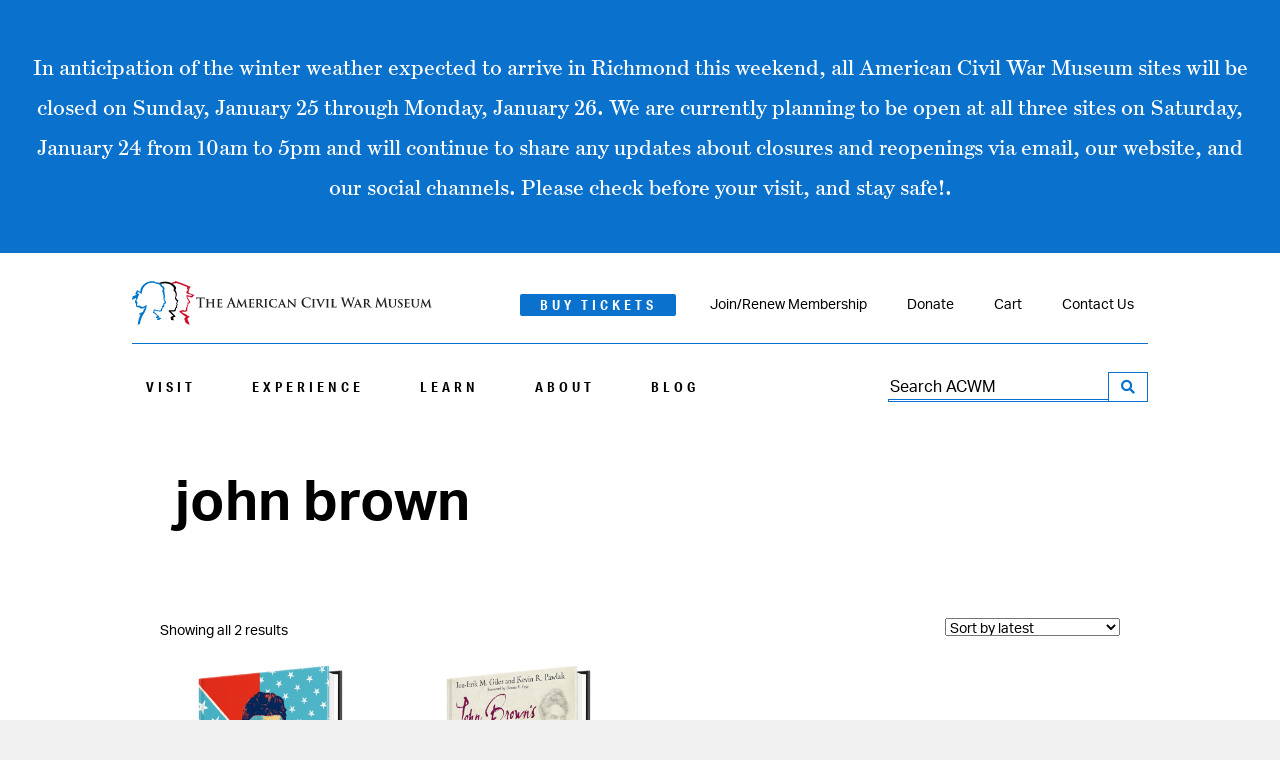

--- FILE ---
content_type: text/html; charset=UTF-8
request_url: https://acwm.org/product-tag/john-brown/
body_size: 56231
content:
<!doctype html>
<html lang="en-US">
  <head>
  <!-- Global site tag (gtag.js) - Google Analytics -->
  <script async src="https://www.googletagmanager.com/gtag/js?id=UA-143521564-1"></script>
  <script>
    window.dataLayer = window.dataLayer || [];
    function gtag(){dataLayer.push(arguments);}
    gtag('js', new Date());

    gtag('config', 'UA-143521564-1');
  </script>
  <!-- Google Tag Manager -->
  <script>(function(w,d,s,l,i){w[l]=w[l]||[];w[l].push({'gtm.start':
  new Date().getTime(),event:'gtm.js'});var f=d.getElementsByTagName(s)[0],
  j=d.createElement(s),dl=l!='dataLayer'?'&l='+l:'';j.async=true;j.src=
  'https://www.googletagmanager.com/gtm.js?id='+i+dl;f.parentNode.insertBefore(j,f);
  })(window,document,'script','dataLayer','GTM-T27NTV9');</script>
  <!-- End Google Tag Manager -->
  <meta charset="utf-8">
  <meta http-equiv="x-ua-compatible" content="ie=edge">
  <meta name="viewport" content="width=device-width, initial-scale=1, shrink-to-fit=no">
  <script src="https://kit.fontawesome.com/361da5f315.js" crossorigin="anonymous"></script>
  <link rel="stylesheet" href="https://use.typekit.net/esx1ydb.css">
  <link rel="apple-touch-icon" sizes="180x180" href="/apple-touch-icon.png">
  <link rel="icon" type="image/png" sizes="32x32" href="/favicon-32x32.png">
  <link rel="icon" type="image/png" sizes="16x16" href="/favicon-16x16.png">
  <link rel="manifest" href="/site.webmanifest">
  <link rel="mask-icon" href="/safari-pinned-tab.svg" color="#0a71cc">
  <meta name="msapplication-TileColor" content="#0a71cc">
  <meta name="theme-color" content="#ffffff">
  <meta name='robots' content='index, follow, max-image-preview:large, max-snippet:-1, max-video-preview:-1' />
	<style>img:is([sizes="auto" i], [sizes^="auto," i]) { contain-intrinsic-size: 3000px 1500px }</style>
	<script>window._wca = window._wca || [];</script>

	<!-- This site is optimized with the Yoast SEO plugin v26.4 - https://yoast.com/wordpress/plugins/seo/ -->
	<title>john brown Archives - American Civil War Museum</title>
	<link rel="canonical" href="https://acwm.org/product-tag/john-brown/" />
	<meta property="og:locale" content="en_US" />
	<meta property="og:type" content="article" />
	<meta property="og:title" content="john brown Archives - American Civil War Museum" />
	<meta property="og:url" content="https://acwm.org/product-tag/john-brown/" />
	<meta property="og:site_name" content="American Civil War Museum" />
	<meta name="twitter:card" content="summary_large_image" />
	<script type="application/ld+json" class="yoast-schema-graph">{"@context":"https://schema.org","@graph":[{"@type":"CollectionPage","@id":"https://acwm.org/product-tag/john-brown/","url":"https://acwm.org/product-tag/john-brown/","name":"john brown Archives - American Civil War Museum","isPartOf":{"@id":"https://acwm.org/#website"},"inLanguage":"en-US"},{"@type":"WebSite","@id":"https://acwm.org/#website","url":"https://acwm.org/","name":"American Civil War Museum","description":"Exploring the unparalleled significance of the Civil War","publisher":{"@id":"https://acwm.org/#organization"},"potentialAction":[{"@type":"SearchAction","target":{"@type":"EntryPoint","urlTemplate":"https://acwm.org/?s={search_term_string}"},"query-input":{"@type":"PropertyValueSpecification","valueRequired":true,"valueName":"search_term_string"}}],"inLanguage":"en-US"},{"@type":"Organization","@id":"https://acwm.org/#organization","name":"American Civil War Museum","url":"https://acwm.org/","logo":{"@type":"ImageObject","inLanguage":"en-US","@id":"https://acwm.org/#/schema/logo/image/","url":"https://i1.wp.com/acwm.org/wp-content/uploads/ACWM-Stacked_RGB-scaled.jpg?fit=2560%2C1442&ssl=1","contentUrl":"https://i1.wp.com/acwm.org/wp-content/uploads/ACWM-Stacked_RGB-scaled.jpg?fit=2560%2C1442&ssl=1","width":2560,"height":1442,"caption":"American Civil War Museum"},"image":{"@id":"https://acwm.org/#/schema/logo/image/"}}]}</script>
	<!-- / Yoast SEO plugin. -->


<link rel='dns-prefetch' href='//stats.wp.com' />
<link rel='dns-prefetch' href='//capi-automation.s3.us-east-2.amazonaws.com' />
<link rel='preconnect' href='//c0.wp.com' />
<link rel='preconnect' href='//i0.wp.com' />
<link rel="alternate" type="application/rss+xml" title="American Civil War Museum &raquo; john brown Tag Feed" href="https://acwm.org/product-tag/john-brown/feed/" />
<script type="text/javascript">
/* <![CDATA[ */
window._wpemojiSettings = {"baseUrl":"https:\/\/s.w.org\/images\/core\/emoji\/16.0.1\/72x72\/","ext":".png","svgUrl":"https:\/\/s.w.org\/images\/core\/emoji\/16.0.1\/svg\/","svgExt":".svg","source":{"concatemoji":"https:\/\/acwm.org\/wp-includes\/js\/wp-emoji-release.min.js?ver=6.8.3"}};
/*! This file is auto-generated */
!function(s,n){var o,i,e;function c(e){try{var t={supportTests:e,timestamp:(new Date).valueOf()};sessionStorage.setItem(o,JSON.stringify(t))}catch(e){}}function p(e,t,n){e.clearRect(0,0,e.canvas.width,e.canvas.height),e.fillText(t,0,0);var t=new Uint32Array(e.getImageData(0,0,e.canvas.width,e.canvas.height).data),a=(e.clearRect(0,0,e.canvas.width,e.canvas.height),e.fillText(n,0,0),new Uint32Array(e.getImageData(0,0,e.canvas.width,e.canvas.height).data));return t.every(function(e,t){return e===a[t]})}function u(e,t){e.clearRect(0,0,e.canvas.width,e.canvas.height),e.fillText(t,0,0);for(var n=e.getImageData(16,16,1,1),a=0;a<n.data.length;a++)if(0!==n.data[a])return!1;return!0}function f(e,t,n,a){switch(t){case"flag":return n(e,"\ud83c\udff3\ufe0f\u200d\u26a7\ufe0f","\ud83c\udff3\ufe0f\u200b\u26a7\ufe0f")?!1:!n(e,"\ud83c\udde8\ud83c\uddf6","\ud83c\udde8\u200b\ud83c\uddf6")&&!n(e,"\ud83c\udff4\udb40\udc67\udb40\udc62\udb40\udc65\udb40\udc6e\udb40\udc67\udb40\udc7f","\ud83c\udff4\u200b\udb40\udc67\u200b\udb40\udc62\u200b\udb40\udc65\u200b\udb40\udc6e\u200b\udb40\udc67\u200b\udb40\udc7f");case"emoji":return!a(e,"\ud83e\udedf")}return!1}function g(e,t,n,a){var r="undefined"!=typeof WorkerGlobalScope&&self instanceof WorkerGlobalScope?new OffscreenCanvas(300,150):s.createElement("canvas"),o=r.getContext("2d",{willReadFrequently:!0}),i=(o.textBaseline="top",o.font="600 32px Arial",{});return e.forEach(function(e){i[e]=t(o,e,n,a)}),i}function t(e){var t=s.createElement("script");t.src=e,t.defer=!0,s.head.appendChild(t)}"undefined"!=typeof Promise&&(o="wpEmojiSettingsSupports",i=["flag","emoji"],n.supports={everything:!0,everythingExceptFlag:!0},e=new Promise(function(e){s.addEventListener("DOMContentLoaded",e,{once:!0})}),new Promise(function(t){var n=function(){try{var e=JSON.parse(sessionStorage.getItem(o));if("object"==typeof e&&"number"==typeof e.timestamp&&(new Date).valueOf()<e.timestamp+604800&&"object"==typeof e.supportTests)return e.supportTests}catch(e){}return null}();if(!n){if("undefined"!=typeof Worker&&"undefined"!=typeof OffscreenCanvas&&"undefined"!=typeof URL&&URL.createObjectURL&&"undefined"!=typeof Blob)try{var e="postMessage("+g.toString()+"("+[JSON.stringify(i),f.toString(),p.toString(),u.toString()].join(",")+"));",a=new Blob([e],{type:"text/javascript"}),r=new Worker(URL.createObjectURL(a),{name:"wpTestEmojiSupports"});return void(r.onmessage=function(e){c(n=e.data),r.terminate(),t(n)})}catch(e){}c(n=g(i,f,p,u))}t(n)}).then(function(e){for(var t in e)n.supports[t]=e[t],n.supports.everything=n.supports.everything&&n.supports[t],"flag"!==t&&(n.supports.everythingExceptFlag=n.supports.everythingExceptFlag&&n.supports[t]);n.supports.everythingExceptFlag=n.supports.everythingExceptFlag&&!n.supports.flag,n.DOMReady=!1,n.readyCallback=function(){n.DOMReady=!0}}).then(function(){return e}).then(function(){var e;n.supports.everything||(n.readyCallback(),(e=n.source||{}).concatemoji?t(e.concatemoji):e.wpemoji&&e.twemoji&&(t(e.twemoji),t(e.wpemoji)))}))}((window,document),window._wpemojiSettings);
/* ]]> */
</script>
<link rel='stylesheet' id='wc-authorize-net-cim-credit-card-checkout-block-css' href='https://acwm.org/wp-content/plugins/woocommerce-gateway-authorize-net-cim/assets/css/blocks/wc-authorize-net-cim-checkout-block.css?ver=3.10.13' type='text/css' media='all' />
<link rel='stylesheet' id='wc-authorize-net-cim-echeck-checkout-block-css' href='https://acwm.org/wp-content/plugins/woocommerce-gateway-authorize-net-cim/assets/css/blocks/wc-authorize-net-cim-checkout-block.css?ver=3.10.13' type='text/css' media='all' />
<link rel='stylesheet' id='tribe-events-pro-mini-calendar-block-styles-css' href='https://acwm.org/wp-content/plugins/events-calendar-pro/build/css/tribe-events-pro-mini-calendar-block.css?ver=7.7.11' type='text/css' media='all' />
<style id='wp-emoji-styles-inline-css' type='text/css'>

	img.wp-smiley, img.emoji {
		display: inline !important;
		border: none !important;
		box-shadow: none !important;
		height: 1em !important;
		width: 1em !important;
		margin: 0 0.07em !important;
		vertical-align: -0.1em !important;
		background: none !important;
		padding: 0 !important;
	}
</style>
<link rel='stylesheet' id='wp-block-library-css' href='https://c0.wp.com/c/6.8.3/wp-includes/css/dist/block-library/style.min.css' type='text/css' media='all' />
<link rel='stylesheet' id='mediaelement-css' href='https://c0.wp.com/c/6.8.3/wp-includes/js/mediaelement/mediaelementplayer-legacy.min.css' type='text/css' media='all' />
<link rel='stylesheet' id='wp-mediaelement-css' href='https://c0.wp.com/c/6.8.3/wp-includes/js/mediaelement/wp-mediaelement.min.css' type='text/css' media='all' />
<style id='jetpack-sharing-buttons-style-inline-css' type='text/css'>
.jetpack-sharing-buttons__services-list{display:flex;flex-direction:row;flex-wrap:wrap;gap:0;list-style-type:none;margin:5px;padding:0}.jetpack-sharing-buttons__services-list.has-small-icon-size{font-size:12px}.jetpack-sharing-buttons__services-list.has-normal-icon-size{font-size:16px}.jetpack-sharing-buttons__services-list.has-large-icon-size{font-size:24px}.jetpack-sharing-buttons__services-list.has-huge-icon-size{font-size:36px}@media print{.jetpack-sharing-buttons__services-list{display:none!important}}.editor-styles-wrapper .wp-block-jetpack-sharing-buttons{gap:0;padding-inline-start:0}ul.jetpack-sharing-buttons__services-list.has-background{padding:1.25em 2.375em}
</style>
<style id='global-styles-inline-css' type='text/css'>
:root{--wp--preset--aspect-ratio--square: 1;--wp--preset--aspect-ratio--4-3: 4/3;--wp--preset--aspect-ratio--3-4: 3/4;--wp--preset--aspect-ratio--3-2: 3/2;--wp--preset--aspect-ratio--2-3: 2/3;--wp--preset--aspect-ratio--16-9: 16/9;--wp--preset--aspect-ratio--9-16: 9/16;--wp--preset--color--black: #000000;--wp--preset--color--cyan-bluish-gray: #abb8c3;--wp--preset--color--white: #ffffff;--wp--preset--color--pale-pink: #f78da7;--wp--preset--color--vivid-red: #cf2e2e;--wp--preset--color--luminous-vivid-orange: #ff6900;--wp--preset--color--luminous-vivid-amber: #fcb900;--wp--preset--color--light-green-cyan: #7bdcb5;--wp--preset--color--vivid-green-cyan: #00d084;--wp--preset--color--pale-cyan-blue: #8ed1fc;--wp--preset--color--vivid-cyan-blue: #0693e3;--wp--preset--color--vivid-purple: #9b51e0;--wp--preset--color--brand-blue: #0A71CC;--wp--preset--color--brand-dark-blue: #004683;--wp--preset--color--brand-light-blue: #82AACD;--wp--preset--color--brand-gray: #6D7278;--wp--preset--color--brand-dark-gray: #3D484C;--wp--preset--color--brand-light-gray: #BDC3C5;--wp--preset--color--brand-yellow: #FDD402;--wp--preset--color--near-black: #242E32;--wp--preset--gradient--vivid-cyan-blue-to-vivid-purple: linear-gradient(135deg,rgba(6,147,227,1) 0%,rgb(155,81,224) 100%);--wp--preset--gradient--light-green-cyan-to-vivid-green-cyan: linear-gradient(135deg,rgb(122,220,180) 0%,rgb(0,208,130) 100%);--wp--preset--gradient--luminous-vivid-amber-to-luminous-vivid-orange: linear-gradient(135deg,rgba(252,185,0,1) 0%,rgba(255,105,0,1) 100%);--wp--preset--gradient--luminous-vivid-orange-to-vivid-red: linear-gradient(135deg,rgba(255,105,0,1) 0%,rgb(207,46,46) 100%);--wp--preset--gradient--very-light-gray-to-cyan-bluish-gray: linear-gradient(135deg,rgb(238,238,238) 0%,rgb(169,184,195) 100%);--wp--preset--gradient--cool-to-warm-spectrum: linear-gradient(135deg,rgb(74,234,220) 0%,rgb(151,120,209) 20%,rgb(207,42,186) 40%,rgb(238,44,130) 60%,rgb(251,105,98) 80%,rgb(254,248,76) 100%);--wp--preset--gradient--blush-light-purple: linear-gradient(135deg,rgb(255,206,236) 0%,rgb(152,150,240) 100%);--wp--preset--gradient--blush-bordeaux: linear-gradient(135deg,rgb(254,205,165) 0%,rgb(254,45,45) 50%,rgb(107,0,62) 100%);--wp--preset--gradient--luminous-dusk: linear-gradient(135deg,rgb(255,203,112) 0%,rgb(199,81,192) 50%,rgb(65,88,208) 100%);--wp--preset--gradient--pale-ocean: linear-gradient(135deg,rgb(255,245,203) 0%,rgb(182,227,212) 50%,rgb(51,167,181) 100%);--wp--preset--gradient--electric-grass: linear-gradient(135deg,rgb(202,248,128) 0%,rgb(113,206,126) 100%);--wp--preset--gradient--midnight: linear-gradient(135deg,rgb(2,3,129) 0%,rgb(40,116,252) 100%);--wp--preset--font-size--small: 13px;--wp--preset--font-size--medium: 20px;--wp--preset--font-size--large: 36px;--wp--preset--font-size--x-large: 42px;--wp--preset--font-size--regular: 14px;--wp--preset--font-size--lede: 16px;--wp--preset--font-size--actual-lede: 22px;--wp--preset--font-size--caps: 14.1px;--wp--preset--spacing--20: 0.44rem;--wp--preset--spacing--30: 0.67rem;--wp--preset--spacing--40: 1rem;--wp--preset--spacing--50: 1.5rem;--wp--preset--spacing--60: 2.25rem;--wp--preset--spacing--70: 3.38rem;--wp--preset--spacing--80: 5.06rem;--wp--preset--shadow--natural: 6px 6px 9px rgba(0, 0, 0, 0.2);--wp--preset--shadow--deep: 12px 12px 50px rgba(0, 0, 0, 0.4);--wp--preset--shadow--sharp: 6px 6px 0px rgba(0, 0, 0, 0.2);--wp--preset--shadow--outlined: 6px 6px 0px -3px rgba(255, 255, 255, 1), 6px 6px rgba(0, 0, 0, 1);--wp--preset--shadow--crisp: 6px 6px 0px rgba(0, 0, 0, 1);}:where(body) { margin: 0; }.wp-site-blocks > .alignleft { float: left; margin-right: 2em; }.wp-site-blocks > .alignright { float: right; margin-left: 2em; }.wp-site-blocks > .aligncenter { justify-content: center; margin-left: auto; margin-right: auto; }:where(.is-layout-flex){gap: 0.5em;}:where(.is-layout-grid){gap: 0.5em;}.is-layout-flow > .alignleft{float: left;margin-inline-start: 0;margin-inline-end: 2em;}.is-layout-flow > .alignright{float: right;margin-inline-start: 2em;margin-inline-end: 0;}.is-layout-flow > .aligncenter{margin-left: auto !important;margin-right: auto !important;}.is-layout-constrained > .alignleft{float: left;margin-inline-start: 0;margin-inline-end: 2em;}.is-layout-constrained > .alignright{float: right;margin-inline-start: 2em;margin-inline-end: 0;}.is-layout-constrained > .aligncenter{margin-left: auto !important;margin-right: auto !important;}.is-layout-constrained > :where(:not(.alignleft):not(.alignright):not(.alignfull)){margin-left: auto !important;margin-right: auto !important;}body .is-layout-flex{display: flex;}.is-layout-flex{flex-wrap: wrap;align-items: center;}.is-layout-flex > :is(*, div){margin: 0;}body .is-layout-grid{display: grid;}.is-layout-grid > :is(*, div){margin: 0;}body{padding-top: 0px;padding-right: 0px;padding-bottom: 0px;padding-left: 0px;}a:where(:not(.wp-element-button)){text-decoration: underline;}:root :where(.wp-element-button, .wp-block-button__link){background-color: #32373c;border-width: 0;color: #fff;font-family: inherit;font-size: inherit;line-height: inherit;padding: calc(0.667em + 2px) calc(1.333em + 2px);text-decoration: none;}.has-black-color{color: var(--wp--preset--color--black) !important;}.has-cyan-bluish-gray-color{color: var(--wp--preset--color--cyan-bluish-gray) !important;}.has-white-color{color: var(--wp--preset--color--white) !important;}.has-pale-pink-color{color: var(--wp--preset--color--pale-pink) !important;}.has-vivid-red-color{color: var(--wp--preset--color--vivid-red) !important;}.has-luminous-vivid-orange-color{color: var(--wp--preset--color--luminous-vivid-orange) !important;}.has-luminous-vivid-amber-color{color: var(--wp--preset--color--luminous-vivid-amber) !important;}.has-light-green-cyan-color{color: var(--wp--preset--color--light-green-cyan) !important;}.has-vivid-green-cyan-color{color: var(--wp--preset--color--vivid-green-cyan) !important;}.has-pale-cyan-blue-color{color: var(--wp--preset--color--pale-cyan-blue) !important;}.has-vivid-cyan-blue-color{color: var(--wp--preset--color--vivid-cyan-blue) !important;}.has-vivid-purple-color{color: var(--wp--preset--color--vivid-purple) !important;}.has-brand-blue-color{color: var(--wp--preset--color--brand-blue) !important;}.has-brand-dark-blue-color{color: var(--wp--preset--color--brand-dark-blue) !important;}.has-brand-light-blue-color{color: var(--wp--preset--color--brand-light-blue) !important;}.has-brand-gray-color{color: var(--wp--preset--color--brand-gray) !important;}.has-brand-dark-gray-color{color: var(--wp--preset--color--brand-dark-gray) !important;}.has-brand-light-gray-color{color: var(--wp--preset--color--brand-light-gray) !important;}.has-brand-yellow-color{color: var(--wp--preset--color--brand-yellow) !important;}.has-near-black-color{color: var(--wp--preset--color--near-black) !important;}.has-black-background-color{background-color: var(--wp--preset--color--black) !important;}.has-cyan-bluish-gray-background-color{background-color: var(--wp--preset--color--cyan-bluish-gray) !important;}.has-white-background-color{background-color: var(--wp--preset--color--white) !important;}.has-pale-pink-background-color{background-color: var(--wp--preset--color--pale-pink) !important;}.has-vivid-red-background-color{background-color: var(--wp--preset--color--vivid-red) !important;}.has-luminous-vivid-orange-background-color{background-color: var(--wp--preset--color--luminous-vivid-orange) !important;}.has-luminous-vivid-amber-background-color{background-color: var(--wp--preset--color--luminous-vivid-amber) !important;}.has-light-green-cyan-background-color{background-color: var(--wp--preset--color--light-green-cyan) !important;}.has-vivid-green-cyan-background-color{background-color: var(--wp--preset--color--vivid-green-cyan) !important;}.has-pale-cyan-blue-background-color{background-color: var(--wp--preset--color--pale-cyan-blue) !important;}.has-vivid-cyan-blue-background-color{background-color: var(--wp--preset--color--vivid-cyan-blue) !important;}.has-vivid-purple-background-color{background-color: var(--wp--preset--color--vivid-purple) !important;}.has-brand-blue-background-color{background-color: var(--wp--preset--color--brand-blue) !important;}.has-brand-dark-blue-background-color{background-color: var(--wp--preset--color--brand-dark-blue) !important;}.has-brand-light-blue-background-color{background-color: var(--wp--preset--color--brand-light-blue) !important;}.has-brand-gray-background-color{background-color: var(--wp--preset--color--brand-gray) !important;}.has-brand-dark-gray-background-color{background-color: var(--wp--preset--color--brand-dark-gray) !important;}.has-brand-light-gray-background-color{background-color: var(--wp--preset--color--brand-light-gray) !important;}.has-brand-yellow-background-color{background-color: var(--wp--preset--color--brand-yellow) !important;}.has-near-black-background-color{background-color: var(--wp--preset--color--near-black) !important;}.has-black-border-color{border-color: var(--wp--preset--color--black) !important;}.has-cyan-bluish-gray-border-color{border-color: var(--wp--preset--color--cyan-bluish-gray) !important;}.has-white-border-color{border-color: var(--wp--preset--color--white) !important;}.has-pale-pink-border-color{border-color: var(--wp--preset--color--pale-pink) !important;}.has-vivid-red-border-color{border-color: var(--wp--preset--color--vivid-red) !important;}.has-luminous-vivid-orange-border-color{border-color: var(--wp--preset--color--luminous-vivid-orange) !important;}.has-luminous-vivid-amber-border-color{border-color: var(--wp--preset--color--luminous-vivid-amber) !important;}.has-light-green-cyan-border-color{border-color: var(--wp--preset--color--light-green-cyan) !important;}.has-vivid-green-cyan-border-color{border-color: var(--wp--preset--color--vivid-green-cyan) !important;}.has-pale-cyan-blue-border-color{border-color: var(--wp--preset--color--pale-cyan-blue) !important;}.has-vivid-cyan-blue-border-color{border-color: var(--wp--preset--color--vivid-cyan-blue) !important;}.has-vivid-purple-border-color{border-color: var(--wp--preset--color--vivid-purple) !important;}.has-brand-blue-border-color{border-color: var(--wp--preset--color--brand-blue) !important;}.has-brand-dark-blue-border-color{border-color: var(--wp--preset--color--brand-dark-blue) !important;}.has-brand-light-blue-border-color{border-color: var(--wp--preset--color--brand-light-blue) !important;}.has-brand-gray-border-color{border-color: var(--wp--preset--color--brand-gray) !important;}.has-brand-dark-gray-border-color{border-color: var(--wp--preset--color--brand-dark-gray) !important;}.has-brand-light-gray-border-color{border-color: var(--wp--preset--color--brand-light-gray) !important;}.has-brand-yellow-border-color{border-color: var(--wp--preset--color--brand-yellow) !important;}.has-near-black-border-color{border-color: var(--wp--preset--color--near-black) !important;}.has-vivid-cyan-blue-to-vivid-purple-gradient-background{background: var(--wp--preset--gradient--vivid-cyan-blue-to-vivid-purple) !important;}.has-light-green-cyan-to-vivid-green-cyan-gradient-background{background: var(--wp--preset--gradient--light-green-cyan-to-vivid-green-cyan) !important;}.has-luminous-vivid-amber-to-luminous-vivid-orange-gradient-background{background: var(--wp--preset--gradient--luminous-vivid-amber-to-luminous-vivid-orange) !important;}.has-luminous-vivid-orange-to-vivid-red-gradient-background{background: var(--wp--preset--gradient--luminous-vivid-orange-to-vivid-red) !important;}.has-very-light-gray-to-cyan-bluish-gray-gradient-background{background: var(--wp--preset--gradient--very-light-gray-to-cyan-bluish-gray) !important;}.has-cool-to-warm-spectrum-gradient-background{background: var(--wp--preset--gradient--cool-to-warm-spectrum) !important;}.has-blush-light-purple-gradient-background{background: var(--wp--preset--gradient--blush-light-purple) !important;}.has-blush-bordeaux-gradient-background{background: var(--wp--preset--gradient--blush-bordeaux) !important;}.has-luminous-dusk-gradient-background{background: var(--wp--preset--gradient--luminous-dusk) !important;}.has-pale-ocean-gradient-background{background: var(--wp--preset--gradient--pale-ocean) !important;}.has-electric-grass-gradient-background{background: var(--wp--preset--gradient--electric-grass) !important;}.has-midnight-gradient-background{background: var(--wp--preset--gradient--midnight) !important;}.has-small-font-size{font-size: var(--wp--preset--font-size--small) !important;}.has-medium-font-size{font-size: var(--wp--preset--font-size--medium) !important;}.has-large-font-size{font-size: var(--wp--preset--font-size--large) !important;}.has-x-large-font-size{font-size: var(--wp--preset--font-size--x-large) !important;}.has-regular-font-size{font-size: var(--wp--preset--font-size--regular) !important;}.has-lede-font-size{font-size: var(--wp--preset--font-size--lede) !important;}.has-actual-lede-font-size{font-size: var(--wp--preset--font-size--actual-lede) !important;}.has-caps-font-size{font-size: var(--wp--preset--font-size--caps) !important;}
:where(.wp-block-post-template.is-layout-flex){gap: 1.25em;}:where(.wp-block-post-template.is-layout-grid){gap: 1.25em;}
:where(.wp-block-columns.is-layout-flex){gap: 2em;}:where(.wp-block-columns.is-layout-grid){gap: 2em;}
:root :where(.wp-block-pullquote){font-size: 1.5em;line-height: 1.6;}
</style>
<link rel='stylesheet' id='woocommerce-layout-css' href='https://c0.wp.com/p/woocommerce/10.3.5/assets/css/woocommerce-layout.css' type='text/css' media='all' />
<style id='woocommerce-layout-inline-css' type='text/css'>

	.infinite-scroll .woocommerce-pagination {
		display: none;
	}
</style>
<link rel='stylesheet' id='woocommerce-smallscreen-css' href='https://c0.wp.com/p/woocommerce/10.3.5/assets/css/woocommerce-smallscreen.css' type='text/css' media='only screen and (max-width: 768px)' />
<link rel='stylesheet' id='woocommerce-general-css' href='https://c0.wp.com/p/woocommerce/10.3.5/assets/css/woocommerce.css' type='text/css' media='all' />
<style id='woocommerce-inline-inline-css' type='text/css'>
.woocommerce form .form-row .required { visibility: visible; }
</style>
<link rel='stylesheet' id='brands-styles-css' href='https://c0.wp.com/p/woocommerce/10.3.5/assets/css/brands.css' type='text/css' media='all' />
<link rel='stylesheet' id='sv-wc-payment-gateway-payment-form-v5_15_12-css' href='https://acwm.org/wp-content/plugins/woocommerce-gateway-authorize-net-cim/vendor/skyverge/wc-plugin-framework/woocommerce/payment-gateway/assets/css/frontend/sv-wc-payment-gateway-payment-form.min.css?ver=5.15.12' type='text/css' media='all' />
<link rel='stylesheet' id='searchwp-forms-css' href='https://acwm.org/wp-content/plugins/searchwp/assets/css/frontend/search-forms.min.css?ver=4.5.5' type='text/css' media='all' />
<link rel='stylesheet' id='sage/main.css-css' href='https://acwm.org/wp-content/themes/acwm/dist/styles/main.css?id=93f03ec53a6f9c975848' type='text/css' media='all' />
<script type="text/javascript" src="https://c0.wp.com/c/6.8.3/wp-includes/js/jquery/jquery.min.js" id="jquery-core-js"></script>
<script type="text/javascript" src="https://c0.wp.com/c/6.8.3/wp-includes/js/jquery/jquery-migrate.min.js" id="jquery-migrate-js"></script>
<script type="text/javascript" src="https://c0.wp.com/p/woocommerce/10.3.5/assets/js/jquery-blockui/jquery.blockUI.min.js" id="wc-jquery-blockui-js" defer="defer" data-wp-strategy="defer"></script>
<script type="text/javascript" id="wc-add-to-cart-js-extra">
/* <![CDATA[ */
var wc_add_to_cart_params = {"ajax_url":"\/wp-admin\/admin-ajax.php","wc_ajax_url":"\/?wc-ajax=%%endpoint%%","i18n_view_cart":"View cart","cart_url":"https:\/\/acwm.org\/cart\/","is_cart":"","cart_redirect_after_add":"no"};
/* ]]> */
</script>
<script type="text/javascript" src="https://c0.wp.com/p/woocommerce/10.3.5/assets/js/frontend/add-to-cart.min.js" id="wc-add-to-cart-js" defer="defer" data-wp-strategy="defer"></script>
<script type="text/javascript" src="https://c0.wp.com/p/woocommerce/10.3.5/assets/js/js-cookie/js.cookie.min.js" id="wc-js-cookie-js" defer="defer" data-wp-strategy="defer"></script>
<script type="text/javascript" id="woocommerce-js-extra">
/* <![CDATA[ */
var woocommerce_params = {"ajax_url":"\/wp-admin\/admin-ajax.php","wc_ajax_url":"\/?wc-ajax=%%endpoint%%","i18n_password_show":"Show password","i18n_password_hide":"Hide password"};
/* ]]> */
</script>
<script type="text/javascript" src="https://c0.wp.com/p/woocommerce/10.3.5/assets/js/frontend/woocommerce.min.js" id="woocommerce-js" defer="defer" data-wp-strategy="defer"></script>
<script type="text/javascript" src="https://stats.wp.com/s-202604.js" id="woocommerce-analytics-js" defer="defer" data-wp-strategy="defer"></script>
<link rel="https://api.w.org/" href="https://acwm.org/wp-json/" /><link rel="alternate" title="JSON" type="application/json" href="https://acwm.org/wp-json/wp/v2/product_tag/1080" /><link rel="EditURI" type="application/rsd+xml" title="RSD" href="https://acwm.org/xmlrpc.php?rsd" />
<meta name="generator" content="WordPress 6.8.3" />
<meta name="generator" content="WooCommerce 10.3.5" />
<meta name="tec-api-version" content="v1"><meta name="tec-api-origin" content="https://acwm.org"><link rel="alternate" href="https://acwm.org/wp-json/tribe/events/v1/" />	<style>img#wpstats{display:none}</style>
			<noscript><style>.woocommerce-product-gallery{ opacity: 1 !important; }</style></noscript>
				<script  type="text/javascript">
				!function(f,b,e,v,n,t,s){if(f.fbq)return;n=f.fbq=function(){n.callMethod?
					n.callMethod.apply(n,arguments):n.queue.push(arguments)};if(!f._fbq)f._fbq=n;
					n.push=n;n.loaded=!0;n.version='2.0';n.queue=[];t=b.createElement(e);t.async=!0;
					t.src=v;s=b.getElementsByTagName(e)[0];s.parentNode.insertBefore(t,s)}(window,
					document,'script','https://connect.facebook.net/en_US/fbevents.js');
			</script>
			<!-- WooCommerce Facebook Integration Begin -->
			<script  type="text/javascript">

				fbq('init', '811284620229105', {}, {
    "agent": "woocommerce_2-10.3.5-3.5.14"
});

				document.addEventListener( 'DOMContentLoaded', function() {
					// Insert placeholder for events injected when a product is added to the cart through AJAX.
					document.body.insertAdjacentHTML( 'beforeend', '<div class=\"wc-facebook-pixel-event-placeholder\"></div>' );
				}, false );

			</script>
			<!-- WooCommerce Facebook Integration End -->
			<link rel="icon" href="https://i0.wp.com/acwm.org/wp-content/uploads/cropped-ACWM-Transparent-Logo-HEADS-ONLY.png?fit=32%2C32&#038;ssl=1" sizes="32x32" />
<link rel="icon" href="https://i0.wp.com/acwm.org/wp-content/uploads/cropped-ACWM-Transparent-Logo-HEADS-ONLY.png?fit=192%2C192&#038;ssl=1" sizes="192x192" />
<link rel="apple-touch-icon" href="https://i0.wp.com/acwm.org/wp-content/uploads/cropped-ACWM-Transparent-Logo-HEADS-ONLY.png?fit=180%2C180&#038;ssl=1" />
<meta name="msapplication-TileImage" content="https://i0.wp.com/acwm.org/wp-content/uploads/cropped-ACWM-Transparent-Logo-HEADS-ONLY.png?fit=270%2C270&#038;ssl=1" />
</head>
  <body class="wp-embed-responsive wp-theme-acwmresources theme-acwm/resources woocommerce woocommerce-page woocommerce-no-js tribe-no-js page-template-american-civil-war-museum jps-theme-acwm/resources sidebar-primary app-data index-data page-data single-data taxonomy-data taxonomy-product_tag-data taxonomy-product_tag-john-brown-data">
    <!-- Google Tag Manager (noscript) -->
    <noscript><iframe src="https://www.googletagmanager.com/ns.html?id=GTM-T27NTV9"
    height="0" width="0" style="display:none;visibility:hidden"></iframe></noscript>
    <!-- End Google Tag Manager (noscript) -->
    <div class="page-wrapper">
            <header class="banner">
  <section class="alert-bar">
					<a class="alert-bar__inner" target="" href="https://acwm.org/historic-tredegar/">
				<div class="alert-bar__content">
					<h5><p style="text-align: center;">In anticipation of the winter weather expected to arrive in Richmond this weekend, all American Civil War Museum sites will be closed on Sunday, January 25 through Monday, January 26. We are currently planning to be open at all three sites on Saturday, January 24 from 10am to 5pm and will continue to share any updates about closures and reopenings via email, our website, and our social channels. Please check before your visit, and stay safe!. </p></h5>				</div>
			</a>
			</section>
  <div class="container container--header">
    <nav class="nav-top js-push">
      <a class="logo" href="https://acwm.org/" aria-label="Return to homepage" title="American Civil War Museum"><svg id="Layer_1" data-name="Layer 1" xmlns="http://www.w3.org/2000/svg" viewBox="0 0 6847.57 989.22"><title>ACWM_Logo_illustrator</title><g id="Layer_2" data-name="Layer 2"><g id="Layer_1-2" data-name="Layer 1-2"><path d="M1581.52,509.45c0,27.09,0,50.36,1.47,63,.89,8.24,2.65,14.72,11.49,15.9a123.41,123.41,0,0,0,15,1.18c3.24,0,4.72.88,4.72,2.35,0,2.07-2.36,3-5.6,3-19.43,0-38-.88-46.23-.88-6.77,0-25.33.88-37.11.88-3.82,0-5.89-.88-5.89-3,0-1.47,1.18-2.35,4.72-2.35a47.84,47.84,0,0,0,10.6-1.18c5.89-1.18,7.65-7.66,8.54-16.2,1.47-12.36,1.47-35.63,1.47-62.72V388.71c-11.19.3-29.45.89-43.88,1.18-17.08.59-24.15,2.06-28.56,8.54a35.06,35.06,0,0,0-5,10.31c-.59,2.35-1.47,3.53-3.24,3.53-2.06,0-2.65-1.47-2.65-4.71,0-4.71,5.6-31.51,6.19-33.86.88-3.83,1.76-5.6,3.53-5.6,2.36,0,5.3,2.95,12.66,3.53,8.54.89,19.73,1.48,29.45,1.48h116.61a141,141,0,0,0,20.32-1.48c4.42-.88,6.78-1.47,7.95-1.47,2.07,0,2.36,1.77,2.36,6.19,0,6.18-.88,26.5-.88,34.16-.3,2.94-.89,4.71-2.65,4.71-2.36,0-3-1.47-3.24-5.89,0-.89-.3-2.36-.3-3.24-.59-7.66-8.54-15.9-34.75-16.49-7.65-.3-19.73-.59-37.1-.89Z" style="fill:#231f20"/><path d="M1835.65,484.42a1.7,1.7,0,0,0,1.77-1.63v-5.44c0-38,0-44.46-.59-52.41-.59-8.25-2.65-11.49-11.19-13.26-2.06-.29-6.48-.59-9.72-.88-3.24,0-4.71-1.18-4.71-2.94s1.77-2.36,5.3-2.36c14.43,0,31.81.88,38.28.88,5.3,0,24.15-.88,34.75-.88,3.54,0,5,.59,5,2.36s-1.18,2.94-4.42,2.94a75.76,75.76,0,0,0-7.66.88c-7.06.89-9.12,4.72-9.71,13.26-.59,7.95-.59,14.72-.59,53v44.17c0,23.27,0,42.11,1.47,52.72.59,7.36,2.36,12.66,10,13.84,3.54.58,9.43.58,13,.88,2.94,0,4.12,1.47,4.12,2.65,0,1.77-2.06,2.65-5,2.65-17.08,0-35.34-.88-42.11-.88-5.6,0-22.38.88-33.28.88-3.83,0-5.3-.88-5.3-2.65,0-1.18.88-2.65,4.12-2.65,3.54-.3,6.77-.3,9.13-.88,5.3-1.18,6.77-6.48,7.66-14.14,1.47-10.31,1.47-28.86,1.47-51.83V501.21c0-1.18-.88-1.48-1.77-1.48h-95.41c-.88,0-1.77.3-1.77,1.48v22.38c0,23.26,0,40.63,1.48,51.53.59,7.07,2.65,12.37,10.3,13.25,3.83.88,9.13.88,12.67,1.18,2.94,0,4.41,1.47,4.41,2.65,0,1.77-2.06,2.65-5.3,2.65-16.49,0-35.33-.88-41.81-.88-5.3,0-23.56.88-33.87.88-2.94,0-5-.88-5-2.65,0-1.18.88-2.65,4.12-2.65,3.83-.3,6.77-.3,9.13-.88,5.3-1.18,7.06-6.78,7.65-14.14,1.48-10.31,1.48-29.15,1.48-52.42V477.94c0-38,0-44.76-.59-52.71-.59-8.54-2.65-11.78-11.49-13.55-2.06-.59-5.89-.59-9.42-.88-3.24,0-4.42-1.18-4.42-2.94s2.06-2.36,5.3-2.36c14.14,0,31.22.88,38,.88s24.15-.88,34.45-.88c4.13,0,5.6.88,5.6,2.65s-2.06,2.65-4.71,2.65c-2.36.29-5.6.59-7.66.88-7.07.89-9.13,5-9.72,13.55-.59,7.95-.59,15.31-.59,52.12v5.3a1.7,1.7,0,0,0,1.63,1.77h95.52Z" style="fill:#231f20"/><path d="M1956.38,477.94c0-38.28,0-45.05-.59-53.3s-2.65-11.48-10.6-13.25c-2.35-.59-6.48-.59-10-.88-2.94,0-4.42-.89-4.42-2.65s1.77-2.36,5.89-2.36c12.37,0,24.15.88,37.11.88,8,0,61.84,0,66.55-.29,5-.59,9.42-1.18,11.78-1.47,1.47-.3,2.94-1.18,4.12-1.18,1.47,0,1.77,1.18,1.77,2.35,0,1.77-1.77,5.3-2.36,15.91-.29,4.71-.59,9.71-1.17,17.37,0,1.47-.59,4.12-2.95,4.12-1.77,0-2.36-1.47-2.65-4.71a20.92,20.92,0,0,0-1.47-8.24c-1.77-4.72-4.13-7.37-16.79-8.84-5-.59-31.51-1.18-37.4-1.18-1.17,0-1.76.89-1.76,2.65v61c0,1.77.29,2.65,1.76,2.65,6.19,0,34.46,0,40.94-.29,7.36-.59,11.19-1.48,13.54-4.13,1.77-2.35,3-3.24,4.12-3.24s1.77.59,1.77,2.07c0,1.76-1.18,7.36-2.06,19.43,0,5-.88,15.61-.88,17.67s-.3,4.71-2.65,4.71c-1.77,0-2.65-2.65-2.65-4.12-.3-2.36-.3-3.83-.89-6.77-1.47-5.6-4.41-9.43-14.72-10.31-5.3-.59-30-.88-36.52-.88-1.47,0-1.76,1.17-1.76,2.65v19.14c0,8.54-.3,29.15,0,36.81.59,17.37,4.41,21.2,31.51,21.2,6.77,0,17.66,0,24.14-2.94,6.78-3.24,9.72-8.25,11.78-18.85.59-2.65,1.18-4.12,3.24-4.12s2.06,2.35,2.06,5c0,6.48-2.06,24.44-3.53,29.45-1.77,6.48-4.12,6.48-13.84,6.48-25.62,0-47.71-1.47-73.92-1.47-10.6,0-21.2.88-33.57.88-3.53,0-5.29-.88-5.3-2.65,0-1.18.89-2.65,4.42-2.65,3.53-.3,6.77-.3,9.13-.88,5.3-1.18,6.77-6.78,7.66-15.61,1.17-10.31,1.17-29.45,1.17-51Z" style="fill:#231f20"/><path d="M2226.7,518c-1.47,0-2.06.59-2.65,2.36l-15.9,42.11c-2.94,7.36-4.42,14.43-4.42,18,0,5.3,2.66,9.13,11.78,9.13h4.42c3.53,0,4.42.59,4.42,2.35,0,2.36-1.77,3-5,3-9.42,0-22.08-.88-31.21-.88-3.24,0-19.44.88-34.75.88-3.83,0-5.6-.59-5.6-3,0-1.76,1.77-2.35,4.13-2.35a78.52,78.52,0,0,0,8.54-.59c13.54-1.77,19.14-11.78,25-26.5l73.91-184.94c3.54-8.54,5.6-11.78,8.25-11.78,2.35,0,4.41,2.66,7.36,9.43,7.07,16.19,54.18,136.34,73,181.1,11.19,26.51,19.73,30.63,25.91,32.1a65,65,0,0,0,12.37,1.18c2.36,0,3.83.59,3.83,2.35,0,2.36-2.65,3-13.55,3-10.6,0-34.16,0-57.71-.59-5.3-.29-6.78-.59-6.78-2.36,0-1.47,1.18-2.35,4.13-2.65,2.06-.58,4.12-3.23,2.65-6.77l-23.56-62.43a2.84,2.84,0,0,0-3-2.06Zm60.08-14.72c1.47,0,1.76-.89,1.47-1.77l-26.5-72.74c-.89-2.65-2.06-3.53-3.24,0l-27.09,72.45c-.3,1.17,0,2.06,1.17,2.06Z" style="fill:#231f20"/><path d="M2611.88,562.46c2.36,15.6,5,22.38,12.66,24.73a70.63,70.63,0,0,0,15.9,2.36c2.65,0,4.42.88,4.42,2.35,0,2.07-2.94,3-6.77,3-9.42,0-42.41-.59-56.25-1.77-5.59-.29-7.36-1.18-7.36-2.65,0-1.18,1.18-2.65,2.95-3.24,2.06-.88,2.65-2.94,1.47-10.89l-14.43-107.19-56.54,111.31c-5.89,12.07-7.36,14.14-9.43,14.14-2.64,0-5-4.72-9.71-13-6.78-11.78-26.51-48-30.92-56.54-2.65-5.6-18-36.52-26.21-53.6L2419,566.29a115,115,0,0,0-.59,13.25c0,5.3,2.94,7.65,7.65,8.83a102.28,102.28,0,0,0,10.9,1.18c2.35,0,3.83,1.18,3.83,2.35,0,2.36-2.06,3-5.89,3-11.19,0-23-.88-28.57-.88-5.3,0-18,.88-26.5.88-2.36,0-4.42-.59-4.42-3,0-1.17,1.48-2.35,4.13-2.35,2.06-.3,4.12-.3,7.65-.59,7.66-1.47,9.72-10.6,11.19-20.61l25-160.79c1.18-5,2.65-7.36,4.71-7.36,2.36,0,3.83,1.47,7.66,8.24L2507,545.38l70.68-138.7c2.65-4.13,3.83-6.48,6.18-6.48,2.65,0,4.13,2.65,5,8.24Z" style="fill:#231f20"/><path d="M2682.26,477.94c0-38.28,0-45.05-.59-53.3s-2.65-11.48-10.6-13.25c-2.36-.59-6.48-.59-10-.88-2.94,0-4.41-.89-4.41-2.65s1.76-2.36,5.89-2.36c12.37,0,24.14.88,37.1.88,7.95,0,61.84,0,66.55-.29,5-.59,9.43-1.18,11.78-1.47,1.48-.3,2.95-1.18,4.13-1.18,1.47,0,1.76,1.18,1.76,2.35,0,1.77-1.76,5.3-2.35,15.91-.3,4.71-.59,9.71-1.18,17.37,0,1.47-.59,4.12-3,4.12-1.76,0-2.35-1.47-2.65-4.71a20.92,20.92,0,0,0-1.47-8.24c-1.77-4.72-4.12-7.37-16.78-8.84-5-.59-31.51-1.18-37.4-1.18-1.18,0-1.77.89-1.77,2.65v61c0,1.77.29,2.65,1.77,2.65,6.18,0,34.45,0,40.93-.29,7.36-.59,11.19-1.48,13.55-4.13,1.76-2.35,2.94-3.24,4.12-3.24s1.77.59,1.77,2.07c0,1.76-1.18,7.36-2.07,19.43,0,5-.88,15.61-.88,17.67s-.29,4.71-2.65,4.71c-1.77,0-2.65-2.65-2.65-4.12-.29-2.36-.29-3.83-.88-6.77-1.48-5.6-4.42-9.43-14.73-10.31-5.3-.59-30-.88-36.51-.88-1.48,0-1.77,1.17-1.77,2.65v19.14c0,8.54-.29,29.15,0,36.81.59,17.37,4.42,21.2,31.51,21.2,6.77,0,17.67,0,24.15-2.94,6.77-3.24,9.71-8.25,11.78-18.85.58-2.65,1.17-4.12,3.24-4.12s2.06,2.35,2.06,5c0,6.45-2,24.45-3.51,29.45-1.76,6.48-4.12,6.48-13.84,6.48-25.62,0-47.7-1.47-73.91-1.47-10.6,0-21.2.88-33.57.88-3.54,0-5.3-.88-5.3-2.65,0-1.18.88-2.65,4.41-2.65,3.54-.3,6.78-.3,9.13-.88,5.3-1.18,6.78-6.78,7.66-15.61,1.18-10.31,1.18-29.45,1.18-51Z" style="fill:#231f20"/><path d="M2842.45,477.94c0-38.28,0-43.88-.59-51.83-.59-8.83-2.94-12.66-10.89-14.13-3.24-.59-6.78-.89-10-1.18q-4.41,0-4.41-2.65c0-1.77,1.76-2.65,5.59-2.65,13.25,0,31.22.88,36.22.88,8,0,28.86-.88,37.7-.88,17.66,0,35,1.77,48.29,10.31,8.25,5.3,19.14,18,19.14,35,0,18.85-8.83,35.63-34.45,54.77,21.79,27.09,40,50.36,55.36,66,14.13,15,23.85,16.19,28.56,17.37,2.65.29,4.72.29,6.78.59,2.35,0,3.53,1.18,3.53,2.35,0,2.07-1.77,3-5,3h-24.73c-17.08,0-24.44-1.77-31.81-5.6-10.3-5.59-20-17.08-33.57-35.63-10.6-14.72-21.49-30.33-25.32-34.75-.88-1.17-2.36-1.47-4.12-1.47l-20.91-.59a1.86,1.86,0,0,0-2.06,1.64,1.48,1.48,0,0,0,0,.42v5.3c0,22.68,0,40,1.17,50.36.59,7.36,2.36,13,10.31,13.84,3.54.88,8.84.88,12.37,1.18,2.36,0,3.24,1.18,3.24,2.35,0,1.77-1.77,3-5,3-15.6,0-36.22-.88-40-.88-4.41,0-22.38.88-32.68.88-3.24,0-5-.88-5-2.65,0-1.18,1.18-2.65,4.12-2.65,3.83-.3,7.07-.3,9.43-.88,5-1.18,6.77-6.48,7.36-14.14,1.47-10.31,1.47-29.15,1.47-52.42Zm33.28,19.14c0,2.36.59,3.54,2.35,4.13,5.3,2.06,13,2.94,19.73,2.94,9.43,0,13.55-1.18,18-4.42,7.36-5.3,14.43-16.19,14.43-36.22,0-35.63-24.45-45.05-39.17-45.05-6.18,0-10.9.29-13.25,1.17-1.47.59-2.06,1.48-2.06,3.54Z" style="fill:#231f20"/><path d="M3037.69,477.94c0-38.28,0-44.17-.59-52.42s-3.24-12.36-8.84-13.54a75.57,75.57,0,0,0-9.12-1.18c-2.65,0-4.13-.88-4.13-2.94,0-1.48,1.77-2.36,5.89-2.36,10.31,0,28,.88,34.46.88,5.89,0,23.26-.88,33.27-.88,3.54,0,5,.88,5,2.36,0,2.06-1.47,2.94-4.12,2.94a59.3,59.3,0,0,0-6.78.88c-7.06,1.18-9.13,5.6-9.71,14.14-.89,7.95-.89,13.84-.89,52.12v44.17c0,23.56.3,42.7,1.47,53.3.59,6.78,2.65,12.08,10.31,13,3.83.88,7.36.88,11.19,1.18,3.24,0,4.42,1.47,4.42,2.65,0,1.77-2.06,2.65-5,2.65-17.37,0-34.16-.88-40.34-.88-5,0-22.68.88-33,.88-3.54,0-5.3-.88-5.3-2.65,0-1.18,1.17-2.65,4.41-2.65a51.26,51.26,0,0,0,8-.88c5-1.18,7.37-5.6,8-12.67,1.47-10.6,1.47-29.44,1.47-53.89Z" style="fill:#231f20"/><path d="M3157.54,571c-25.62-21.5-32.39-49.18-32.39-73.92,0-17.08,5.59-46.82,30.62-68.91,19.44-16.78,44.47-26.2,82.75-26.2a230.9,230.9,0,0,1,37.7,2.65c10,1.47,17.66,3.24,25.61,4.12,2.66.29,3.83,1.47,3.83,2.94,0,2.07-.59,5.6-1.17,14.43-.3,8.25-.3,22.68-.89,28-.29,3.83-.88,5.89-3.24,5.89-2.06,0-3.24-2.06-3.24-5.6a34.33,34.33,0,0,0-9.71-23.26c-8.54-9.13-28.27-15.61-52.13-15.61-21.49,0-35.92,5-47.11,14.73-18,16.19-23.56,39.46-23.56,64.19,0,58,43.29,88.05,80.39,88.05,23,0,35.93-2.35,45.94-13.54,4.42-4.72,7.36-11.78,8.54-17.08,1.18-4.42,2.06-5.3,4.12-5.3,1.77,0,2.65,1.76,2.65,3.82,0,3.24-3.24,25.62-5.89,34.75-1.17,4.42-2.35,5.6-6.77,7.36-10.31,4.13-29.74,5.6-46.23,5.6C3212,598.09,3181.69,591.32,3157.54,571Z" style="fill:#231f20"/><path d="M3387.81,532.71c-1.18,0-1.76.59-2.35,2.07l-13,32.09c-2.36,6.19-3.83,12.37-3.83,15.32,0,7.36,9.13,7.65,14.73,7.65,3.53,0,4.41,1.18,4.41,2.36,0,2.06-2.06,2.65-4.71,2.65-9.13,0-19.73-.88-28.86-.88-2.94,0-17.67.88-31.21.88-3.24,0-4.71-.59-4.71-2.65,0-1.47,1.47-2.65,3.53-2.65,18.55-1.77,22.67-5.3,29.45-22.38l62.43-147.54c5.3-13.84,8.24-19.43,11.48-19.43,2.36,0,3.83,2.65,6.77,9.13,5,14.43,48.59,114.84,65.08,152.54,9.43,22.08,16.79,25.91,23,27.09a53.62,53.62,0,0,0,9.72.59c3.24,0,4.42,1.18,4.42,2.65,0,1.77-1.18,2.65-5,2.65-12.37,0-43.29.59-61.84-.59-2.65-.29-4.42-.88-4.42-2.36,0-1.17,1.18-1.76,2.65-2.35,2.66-.88,4.72-1.77,2.95-5.3l-20-49.77a2.25,2.25,0,0,0-2.36-1.77ZM3440.52,518c1.48,0,1.48-.59,1.18-1.47l-23-60.08c-.88-2.35-1.76-2.94-2.94,0l-23.27,60.08c-.29.88,0,1.47,1.18,1.47Z" style="fill:#231f20"/><path d="M3561,410.51c0-5.6.88-9.13,3.83-9.13,2.65,0,5,2.94,9.42,7.36,4.71,4.12,39.17,39.75,81.28,79.21,19.14,18.26,52.12,51.83,56.83,55.95L3710,435c-.3-15-2.36-20-9.43-22.68-3.83-1.18-9.72-1.18-13.25-1.47-3.24,0-4.42-1.47-4.42-2.94,0-2.07,3-2.36,6.48-2.36,13,0,26.21.88,32.69.88,3.24,0,13.84-.88,26.21-.88,3.24,0,5.59.59,5.59,2.65,0,1.47-1.17,2.65-4.41,2.65a63,63,0,0,0-7.37.88c-7.65,2.07-10,7.07-10.3,21.21-1.18,37.69-1.77,103.36-2.65,155.78,0,6.77-1.48,9.12-3.83,9.12-3.24,0-7.07-3.23-12.66-8.24-16.49-15-48-45.35-72.45-68.91-25.91-24.15-54.77-54.77-61.84-62.13L3581,560.69c.59,19.14,3.54,25.33,8.84,27.09,4.42,1.47,9.42,1.47,13.84,1.77,2.65,0,4.42.88,4.42,2.35,0,2.07-2.36,3-5.89,3-15.32,0-25.62-.88-32.4-.88-3.24,0-16.78.88-29.44.88-3.24,0-5.6-.29-5.6-2.65,0-1.47,1.47-2.65,4.12-2.65,3.24-.3,7.66-.3,11.19-1.18,7.37-2.06,8.54-8.54,8.84-30.33C3559.49,505,3561,443.49,3561,410.51Z" style="fill:#231f20"/><path d="M3907,566.87c-28.85-25.32-36.51-58.3-36.51-86.87,0-20,6.18-54.77,34.45-80.68,21.21-19.44,49.18-31.22,93.06-31.22a290.45,290.45,0,0,1,42.7,2.95c11.19,1.47,21.5,4.12,30.33,5,3.24.3,3.53,1.77,3.53,3.54,0,2.35-.88,5.89-1.47,16.19-.59,9.72-.29,25.92-.88,31.81-.3,4.41-.89,7.06-3.54,7.06-2.35,0-2.94-2.65-2.94-6.77a42,42,0,0,0-11.49-27.09c-9.71-10.31-32.68-18.26-59.78-18.26-25.61,0-42.4,6.48-55.36,18.26-21.49,19.73-27.09,47.7-27.09,76.27,0,70.08,53.3,104.83,92.76,104.83,26.21,0,42.11-2.94,53.89-16.49a48.91,48.91,0,0,0,10-19.43c.89-4.72,1.48-5.89,3.83-5.89,2.06,0,2.65,2.06,2.65,4.41,0,3.54-3.53,29.16-6.48,39.17-1.47,5-2.65,6.48-7.65,8.54-11.78,4.71-34.16,6.77-53,6.77C3967.63,599,3933.76,590.14,3907,566.87Z" style="fill:#231f20"/><path d="M4126.06,477.94c0-38.28,0-44.17-.59-52.42s-3.24-12.36-8.84-13.54a76,76,0,0,0-9.13-1.18c-2.65,0-4.12-.88-4.12-2.94,0-1.48,1.77-2.36,5.89-2.36,10.31,0,28,.88,34.45.88,5.89,0,23.27-.88,33.28-.88,3.53,0,5,.88,5,2.36,0,2.06-1.48,2.94-4.13,2.94a59.41,59.41,0,0,0-6.77.88c-7.07,1.18-9.13,5.6-9.72,14.14-.88,7.95-.88,13.84-.88,52.12v44.17c0,23.56.29,42.7,1.47,53.3.59,6.78,2.65,12.08,10.31,13,3.83.88,7.36.88,11.19,1.18,3.24,0,4.42,1.47,4.42,2.65,0,1.77-2.07,2.65-5,2.65-17.37,0-34.16-.88-40.34-.88-5,0-22.68.88-33,.88q-5.31,0-5.31-2.65c0-1.18,1.18-2.65,4.42-2.65a51.71,51.71,0,0,0,7.95-.88c5-1.18,7.36-5.6,8-12.67,1.48-10.6,1.48-29.44,1.48-53.89Z" style="fill:#231f20"/><path d="M4227.35,431.12C4221.17,417,4217,414.33,4207.62,412a38.15,38.15,0,0,0-8.83-1.18c-2.36,0-3.54-1.18-3.54-2.65,0-2.06,2.06-2.65,6.19-2.65,13.54,0,28.56.88,38,.88,7.07,0,20.32-.88,34.46-.88,3.53,0,5.59.88,5.59,2.65s-1.76,2.65-4.12,2.65c-3.83.29-8,.88-10,2.06-2.36,1.18-2.95,2.65-2.95,5,0,3.24,2.07,10,6.19,19.43,13.54,35.05,30.62,77.16,43.88,110.73,11.19-26.8,43.58-103.95,50.65-121.92,1.17-2.94,2.35-6.77,2.35-8.83a4.76,4.76,0,0,0-3.83-5,61.05,61.05,0,0,0-10.6-1.47c-2.35,0-4.41-.88-4.41-2.65s1.76-2.65,6.18-2.65c13.84,0,25.91.88,29.15.88,4.42,0,17.38-.88,25-.88,3.83,0,5.89.88,5.89,2.65s-2.06,2.65-5,2.65c-2.65.29-7.37.29-11.78,2.95-3.83,2.35-7.66,6.77-14.73,22.67-10,23-17.66,36.81-31.8,68-16.49,36.23-28.56,62.73-34.45,75.39-6.78,14.73-8.54,18.26-12.08,18.26s-5-3.24-10-15Z" style="fill:#231f20"/><path d="M4444.08,477.94c0-38.28,0-44.17-.59-52.42s-3.24-12.36-8.83-13.54a76,76,0,0,0-9.13-1.18c-2.65,0-4.12-.88-4.12-2.94,0-1.48,1.76-2.36,5.89-2.36,10.3,0,28,.88,34.45.88,5.89,0,23.27-.88,33.28-.88,3.53,0,5,.88,5,2.36,0,2.06-1.47,2.94-4.12,2.94a59.41,59.41,0,0,0-6.77.88c-7.07,1.18-9.13,5.6-9.72,14.14-.88,7.95-.88,13.84-.88,52.12v44.17c0,23.56.29,42.7,1.47,53.3.59,6.78,2.65,12.08,10.31,13,3.82.88,7.36.88,11.19,1.18,3.24,0,4.41,1.47,4.41,2.65,0,1.77-2.06,2.65-5,2.65-17.38,0-34.16-.88-40.35-.88-5,0-22.67.88-33,.88q-5.3,0-5.3-2.65c0-1.18,1.18-2.65,4.42-2.65a51.71,51.71,0,0,0,8-.88c5-1.18,7.36-5.6,7.95-12.67,1.47-10.6,1.47-29.44,1.47-53.89Z" style="fill:#231f20"/><path d="M4597.21,522.11c0,30.92,0,48.3,5.3,52.72,4.12,4.12,10.6,5.88,31.22,5.88,13.54,0,23.55-.29,30.33-6.47,3.53-3.24,6.77-10,7.65-16.2.59-2.36.89-4.71,2.95-4.71s2.35,2.06,2.35,5c0,3.24-2.35,23.27-4.41,30.34-1.77,5.89-3,6.77-15.9,6.77-26.21,0-50.07-1.47-77.75-1.47-10.6,0-21.49.88-33.57.88-3.53,0-5.59-.88-5.59-2.65,0-1.18,1.47-2.36,4.41-2.65,3.24-.3,6.19-.3,8.25-.88,6.18-1.48,7.95-6.19,8.83-15.91,1.18-10.3,1.18-29.15,1.18-50.65V477.94c0-38.28,0-44.17-.59-52.12-.59-8.25-2.65-12.07-10.6-13.84a58.36,58.36,0,0,0-8.83-1.18c-2.95,0-4.71-.88-4.71-2.65s2.06-2.65,6.18-2.65c12.37,0,28.27.88,35.93.88,5.59,0,26.79-.88,36.81-.88,4.12,0,5.59.88,5.59,2.65s-1.47,2.65-5,2.65c-2.95.29-6.48.29-9.72,1.18-7.07,1.18-9.13,5.3-9.72,14.13-.59,7.95-.59,13.55-.59,52.42Z" style="fill:#231f20"/><path d="M4788.32,401.08c-3.53-10.89-6.77-18-10.9-20.91-3.23-2.06-9.12-2.65-11.77-2.65-2.95,0-4.72-.29-4.72-2.65,0-2.06,2.36-2.65,6.48-2.65,15.32,0,31.51.89,34.16.89s15.61-.89,32.69-.89c4.12,0,6.18.89,6.18,2.65,0,2.36-2.35,2.65-5.3,2.65-2.35,0-5.3,0-7.36,1.18-2.65,1.18-3.24,3.24-3.24,6.48,0,3.83,2.95,13.84,6.48,27.09,5,19.44,32.39,108.67,38,126.33L4926.73,384c2.94-8.24,5-10.6,7.36-10.6,3.24,0,4.71,4.42,8.54,13.84l61.84,149.3c5.59-20.91,29.15-98.65,39.46-133.1a62.38,62.38,0,0,0,2.94-17.08c0-4.71-2.65-8.84-14.13-8.84-2.95,0-5-.88-5-2.65,0-2.06,2.36-2.65,6.78-2.65,15.6,0,28,.89,30.62.89,2.06,0,14.73-.89,24.44-.89,3.24,0,5.3.59,5.3,2.36,0,2.06-1.47,2.94-4.12,2.94a32.18,32.18,0,0,0-10.31,1.48c-7.06,2.65-10.3,14.43-16.49,31.21-13.54,37.11-44.46,130.75-58.89,174.92-3.24,10.31-4.71,13.84-8.54,13.84-3,0-4.71-3.53-9.13-14.43l-61.55-148.41c-5.89,15.9-45.05,120.14-57.72,147.24-5.59,12.07-7.06,15.6-10.6,15.6-2.94,0-4.12-3.24-6.77-10.89Z" style="fill:#231f20"/><path d="M5120.19,532.71c-1.17,0-1.76.59-2.35,2.07l-13,32.09c-2.35,6.19-3.83,12.37-3.83,15.32,0,7.36,9.13,7.65,14.73,7.65,3.53,0,4.41,1.18,4.41,2.36,0,2.06-2.06,2.65-4.71,2.65-9.13,0-19.73-.88-28.86-.88-2.94,0-17.66.88-31.21.88-3.24,0-4.71-.59-4.71-2.65,0-1.47,1.47-2.65,3.53-2.65,18.55-1.77,22.68-5.3,29.45-22.38l62.43-147.54c5.3-13.84,8.24-19.43,11.48-19.43,2.36,0,3.83,2.65,6.78,9.13,5,14.43,48.59,114.84,65.08,152.54,9.42,22.08,16.78,25.91,23,27.09a53.45,53.45,0,0,0,9.71.59c3.24,0,4.42,1.18,4.42,2.65,0,1.77-1.18,2.65-5,2.65-12.36,0-43.28.59-61.84-.59-2.65-.29-4.41-.88-4.41-2.36,0-1.17,1.17-1.76,2.65-2.35,2.65-.88,4.71-1.77,2.94-5.3l-20-49.77a2.25,2.25,0,0,0-2.36-1.77ZM5172.91,518c1.47,0,1.47-.59,1.17-1.47l-23-60.08c-.88-2.35-1.76-2.94-2.94,0l-23.26,60.08c-.3.88,0,1.47,1.17,1.47Z" style="fill:#231f20"/><path d="M5297.46,477.94c0-38.28,0-43.88-.59-51.83-.59-8.83-2.94-12.66-10.89-14.13-3.24-.59-6.78-.89-10-1.18q-4.41,0-4.41-2.65c0-1.77,1.76-2.65,5.59-2.65,13.25,0,31.22.88,36.22.88,8,0,28.86-.88,37.7-.88,17.67,0,35,1.77,48.29,10.31,8.25,5.3,19.14,18,19.14,35,0,18.85-8.83,35.63-34.45,54.77,21.79,27.09,40,50.36,55.36,66,14.14,15,23.85,16.19,28.57,17.37,2.65.29,4.71.29,6.77.59,2.35,0,3.53,1.18,3.53,2.35,0,2.07-1.76,3-5,3h-24.74c-17.08,0-24.44-1.77-31.8-5.6-10.31-5.59-20-17.08-33.57-35.63-10.61-14.72-21.5-30.33-25.33-34.75-.88-1.17-2.36-1.47-4.12-1.47l-20.91-.59a1.86,1.86,0,0,0-2.06,1.64,1.48,1.48,0,0,0,0,.42v5.3c0,22.68,0,40,1.18,50.36.58,7.36,2.35,13,10.3,13.84,3.54.88,8.84.88,12.37,1.18,2.36,0,3.24,1.18,3.24,2.35,0,1.77-1.77,3-5,3-15.6,0-36.22-.88-40-.88-4.42,0-22.39.88-32.69.88-3.24,0-5-.88-5-2.65,0-1.18,1.18-2.65,4.12-2.65,3.83-.3,7.07-.3,9.43-.88,5-1.18,6.77-6.48,7.36-14.14,1.47-10.31,1.47-29.15,1.47-52.42Zm33.28,19.14c0,2.36.59,3.54,2.35,4.13,5.3,2.06,13,2.94,19.73,2.94,9.43,0,13.55-1.18,18-4.42,7.36-5.3,14.43-16.19,14.43-36.22,0-35.63-24.44-45.05-39.17-45.05-6.18,0-10.89.29-13.25,1.17-1.47.59-2.06,1.48-2.06,3.54Z" style="fill:#231f20"/><path d="M5810.73,556.86c2.65,18.55,5.59,27.09,14.43,29.74a59,59,0,0,0,18.26,2.95c2.65,0,4.71.29,4.71,2.06,0,2.36-3.54,3.24-7.66,3.24-7.36,0-48-.88-59.78-1.77-6.77-.59-8.54-1.47-8.54-3.24,0-1.47,1.18-2.35,3.24-3.24,1.77-.58,2.65-4.41,1.47-12.66l-18-131.34-65.08,135.46c-6.77,13.84-8.25,16.5-10.9,16.5s-5.59-5.89-10.3-14.73c-7.07-13.54-30.33-58.6-33.87-66.85-2.65-6.18-21.2-45.35-31.51-67.43l-15.6,119.26a116.37,116.37,0,0,0-.89,13.84c0,5.6,3.83,8.25,8.84,9.43a57.29,57.29,0,0,0,12.37,1.47c2.35,0,4.41.59,4.41,2.06,0,2.65-2.65,3.24-7.07,3.24-12.36,0-25.62-.88-30.92-.88-5.59,0-19.73.88-29.15.88-2.94,0-5.3-.59-5.3-3.24,0-1.47,1.77-2.06,4.71-2.06a38.06,38.06,0,0,0,8.84-.88c8.24-1.77,10.6-13.26,12.07-23.27l29.15-192c.89-5,2.65-7.66,5-7.66s4.12,1.48,7.95,9.13L5692.05,541l80.1-168.15c2.36-4.71,3.83-7.07,6.48-7.07s4.42,3,5.3,9.13Z" style="fill:#231f20"/><path d="M5902,513.57c0,36.22,7.06,51.24,20.32,61.26,11.19,8.54,22.67,9.42,30.92,9.42,10.89,0,24.44-3,34.45-12.66,14.43-13.55,14.72-36.81,14.72-62.43V477.94c0-37.69-.59-43.88-.88-51.83-.59-8.54-2.06-12.66-10.6-14.13a62,62,0,0,0-9.42-1.18c-2.95,0-4.43-.88-4.42-2.65s1.47-2.65,5.59-2.65c13.26,0,29.75.88,30.63.88,3.53,0,19.73-.88,30.33-.88,3.83,0,5.6.88,5.6,2.65s-1.48,2.65-4.72,2.65a36.69,36.69,0,0,0-7.65,1.18c-6.77,1.18-8.54,5-9.13,13.84-.59,7.95-.88,14.43-.88,52.12v26.5c0,28-2.65,57.72-25,76-18,14.72-36.8,17.67-53.88,17.67-15.32,0-40-1.47-58.31-17.38-13.25-11.19-23.27-29.44-23.27-66V477.94c0-38.28,0-44.17-.58-52.42-.59-7.95-2.36-11.77-10.31-13.54a87.9,87.9,0,0,0-10.6-1.18c-3,0-4.71-1.18-4.71-2.94s2.06-2.36,6.18-2.36c13.25,0,31.21.88,38,.88,5.59,0,24.73-.88,33.86-.88,4.13,0,5.89.88,5.89,2.65s-1.76,2.65-4.41,2.65c-2.65.29-4.72.59-7.66,1.18-7.07,1.18-9.13,5.59-9.42,14.13-.59,7.95-.59,15.32-.59,51.83Z" style="fill:#231f20"/><path d="M6073.69,591.61c-4.12-1.77-5-3.53-5-8.54,0-15,.88-29.74,1.18-34.16.29-4.12,1.17-6.48,3.23-6.48,2.36,0,2.65,2.06,2.95,4.13.29,3.23.29,7.65,1.77,11.77,5.3,19.15,21.49,27.1,38.28,27.1,23.56,0,34.16-14.43,34.16-27.39,0-11.78-3.54-23-25.33-38.87l-12.37-9.42c-29.15-22.09-38.57-38.88-38.57-59.49,0-27.68,23.85-48.29,60.66-48.29,11.78,0,18.85,1.47,26.21,2.65,4.12.59,7.66,1.47,10.6,1.76,2.36.3,2.95,1.48,2.95,3.24,0,4.13-1.18,11.19-1.18,31.22,0,5.59-.89,7.65-2.95,7.65-1.76,0-2.65-1.76-2.94-5a37.92,37.92,0,0,0-5.89-15.9c-4.42-6.78-12.66-13.26-29.45-13.26-19.44,0-30.63,10.61-30.63,25,0,10.9,5.3,20.62,26.51,35.05l8.24,5.59c33,22.38,43.59,39.76,43.59,63.61,0,15.31-6.48,32.69-25.33,44.47-13.25,8-28.27,10-41.82,10C6096.66,598.09,6084.88,596.32,6073.69,591.61Z" style="fill:#231f20"/><path d="M6232.71,477.94c0-38.28,0-45.05-.59-53.3s-2.65-11.48-10.6-13.25c-2.36-.59-6.48-.59-10-.88-3,0-4.42-.89-4.42-2.65s1.77-2.36,5.89-2.36c12.37,0,24.15.88,37.1.88,7.95,0,61.84,0,66.55-.29,5-.59,9.43-1.18,11.78-1.47,1.48-.3,2.95-1.18,4.13-1.18,1.47,0,1.76,1.18,1.76,2.35,0,1.77-1.76,5.3-2.35,15.91-.3,4.71-.59,9.71-1.18,17.37,0,1.47-.59,4.12-2.94,4.12-1.77,0-2.36-1.47-2.66-4.71a20.92,20.92,0,0,0-1.47-8.24c-1.76-4.72-4.12-7.37-16.78-8.84-5-.59-31.51-1.18-37.4-1.18-1.18,0-1.77.89-1.77,2.65v61c0,1.77.3,2.65,1.77,2.65,6.18,0,34.45,0,40.93-.29,7.36-.59,11.19-1.48,13.55-4.13,1.76-2.35,2.94-3.24,4.12-3.24s1.77.59,1.77,2.07c0,1.76-1.18,7.36-2.06,19.43,0,5-.89,15.61-.89,17.67s-.29,4.71-2.65,4.71c-1.77,0-2.65-2.65-2.65-4.12-.29-2.36-.29-3.83-.88-6.77-1.47-5.6-4.42-9.43-14.73-10.31-5.3-.59-30-.88-36.51-.88-1.47,0-1.77,1.17-1.77,2.65v19.14c0,8.54-.29,29.15,0,36.81.59,17.37,4.42,21.2,31.51,21.2,6.77,0,17.67,0,24.15-2.94,6.77-3.24,9.72-8.25,11.78-18.85.59-2.65,1.18-4.12,3.24-4.12s2.06,2.35,2.06,5c0,6.48-2.06,24.44-3.54,29.45-1.76,6.48-4.12,6.48-13.84,6.48-25.62,0-47.7-1.47-73.91-1.47-10.6,0-21.2.88-33.57.88-3.54,0-5.3-.88-5.3-2.65,0-1.18.88-2.65,4.42-2.65,3.53-.3,6.77-.3,9.12-.88,5.3-1.18,6.78-6.78,7.66-15.61,1.18-10.31,1.18-29.45,1.18-51Z" style="fill:#231f20"/><path d="M6422.64,513.57c0,36.22,7.07,51.24,20.32,61.26,11.19,8.54,22.68,9.42,30.92,9.42,10.9,0,24.44-3,34.45-12.66,14.43-13.55,14.73-36.81,14.73-62.43V477.94c0-37.69-.59-43.88-.88-51.83-.59-8.54-2.07-12.66-10.61-14.13a62,62,0,0,0-9.42-1.18c-2.94,0-4.42-.88-4.42-2.65s1.48-2.65,5.6-2.65c13.25,0,29.74.88,30.63.88,3.53,0,19.72-.88,30.33-.88,3.82,0,5.59.88,5.59,2.65s-1.47,2.65-4.71,2.65a36.68,36.68,0,0,0-7.66,1.18c-6.77,1.18-8.54,5-9.13,13.84-.59,7.95-.88,14.43-.88,52.12v26.5c0,28-2.65,57.72-25,76-18,14.72-36.81,17.67-53.89,17.67-15.31,0-40-1.47-58.31-17.38-13.25-11.19-23.26-29.44-23.26-66V477.94c0-38.28,0-44.17-.59-52.42-.59-7.95-2.36-11.77-10.31-13.54a87.9,87.9,0,0,0-10.6-1.18c-2.94,0-4.71-1.18-4.71-2.94s2.06-2.36,6.18-2.36c13.26,0,31.22.88,38,.88,5.6,0,24.74-.88,33.87-.88,4.12,0,5.89.88,5.89,2.65s-1.77,2.65-4.42,2.65c-2.65.29-4.71.59-7.66,1.18-7.06,1.18-9.13,5.59-9.42,14.13-.59,7.95-.59,15.32-.59,51.83Z" style="fill:#231f20"/><path d="M6814.59,562.46c2.35,15.6,5,22.38,12.66,24.73a70.63,70.63,0,0,0,15.9,2.36c2.65,0,4.42.88,4.42,2.35,0,2.07-2.94,3-6.77,3-9.43,0-42.41-.59-56.25-1.77-5.59-.29-7.36-1.18-7.36-2.65,0-1.18,1.18-2.65,2.94-3.24,2.07-.88,2.66-2.94,1.48-10.89l-14.43-107.19-56.54,111.31c-5.89,12.07-7.36,14.14-9.43,14.14-2.65,0-5-4.72-9.71-13-6.78-11.78-26.51-48-30.92-56.54-2.65-5.6-18-36.52-26.21-53.6l-12.66,94.83a115,115,0,0,0-.59,13.25c0,5.3,2.94,7.65,7.65,8.83a102.28,102.28,0,0,0,10.9,1.18c2.35,0,3.83,1.18,3.83,2.35,0,2.36-2.07,3-5.89,3-11.19,0-23-.88-28.57-.88-5.3,0-18,.88-26.5.88-2.36,0-4.42-.59-4.42-3,0-1.17,1.47-2.35,4.12-2.35,2.07-.3,4.13-.3,7.66-.59,7.66-1.47,9.72-10.6,11.19-20.61l25-160.79c1.18-5,2.65-7.36,4.71-7.36,2.36,0,3.83,1.47,7.66,8.24l71.26,136.94,70.68-138.7c2.65-4.13,3.83-6.48,6.18-6.48,2.65,0,4.13,2.65,5,8.24Z" style="fill:#231f20"/><path d="M1423.44,319.29c2.39-6.81-110.14-43.15-138.84-50.94l10.7-4s-.86-17.39-.86-21.94-11.45-2.28-11.45-2.28,24-18.13,18.19-21.57c-3-1.89-13.56-8-13.56-8l4.07,2.33c.83-.36,1.65-.7,2.75-1.22,11.36-5.66,20.52-15.9,15.88-20.54s-19.25-12.45-19.25-12.45-4.61-3.46-1.22-3.46,4.59,2.31,11.33,1.14,13.78,0,15.94-7.93c2.33-7.94-1.1-11.33,4.61-17s15.87-3.4,13.66-10.24-3.41-13.7-10.23-16c-3.31-1-91.08-36.4-182.23-73.15-19.63-7.45-153.4-52-153.4-52l-7.14,15.85S919.85,26.33,881,57.62l37.4,8.7s55-15.92,87.58-19.07,258.57,91.51,258.57,91.51-23.09,23.58,0,43.53,6.84,25.47-11,42.26c0,0-33.57,41.95,3.15,57.69l120.65,34.62s-20.57,25-61.91,13.64c-42-11.55-68.19-14.7-68.19-14.7s-14.67,37.78,11.54,78.69S1306,469,1294.43,477.38s-17.82,1.05-26.21,11.52c-6.06,7.57-4.31,24-2.86,32.55.57,3.32,1.83,7.6,2,10.56.3,6.24-2.5,19.1-20,20.56-1.79.16-4.72,2.67-1.68,4,8.48,3.82,19.93,12.3.5,25.67,0,0-14.67,12.58-14.67,27.28,0,23.12,3.64,59.53-29.39,53.5-62-11.3-104.15-1.82-127.25,27.56,0,0,10.54,4.36,38.87,29.54s94.48,74.24,117.54,82.64l-40.38,44.7s24.26,77.37,41,100.17c32.65,12.75,60.31,26.7,81.59,41.59-3.62-23.77-15-70.46-39.62-106.49-5.23-7.63-9.6-19.45-6.23-32.62.56-2.16,4-8.23,6.1-10.62,8.34-9.22,28-31.29,35-34.25,8.78-3.75,9-3.62,5.59-8.76s-36.73-6.66-58.87-29.4c-21.93-22.4-84.41-39.6-124.3-69.4,3.43-8.14,10.66-8.45,12.86-8.62s36.92,3.58,43.49,3.69c42.68,1,55.59-3.39,69.53-27.07,7.12-12,5.8-25.86,4-34-.89-4-3.14-10.29-3.22-13.57-.17-6.81,1.41-17.53,8.33-26.63,1.86-2.45,2.89-5.48,4.08-8s2.31-8.56,2-10.69c-.67-5.12-7.17-11-7.17-11,10.52,2.57,22.28-4,19.73-20.14-1.82-11.15.13-20.23,1.76-28.85,2-9.75,15.12-9.38,25.53-13.77,30.9-13,10.1-44.29,3.65-53.81-5.82-8.74-27.18-44.68-33.44-52.85-8.18-10.79-19.25-19.41-16.1-35.17.57-2.83,2.9-6.49,4.3-9.8l4.78,1.66c37,8,81.06,23.77,89.17,23.77,11.28,0,23.83-18.11,29.53-26.12s13.55-15.92,22.74-20.47S1423.44,319.29,1423.44,319.29Z" style="fill:#ce0e2d"/><path d="M1032.7,490.86c51.13-52.58.1-58.18-24.14-102.32-15.76-28.88,26.89-54.16,6.67-125.52-5.18-18.16-8.38-35.2-26-56.47l-1.63-3.17-2.06-4c10.42-9.8,28-27.07,17.34-53.93C980.55,88.25,823.82-54.92,595.29,53.09l49.78,13s145.82-41.95,246.52,22c74.78,47.51,68,89.81,59.57,108.46a44.75,44.75,0,0,1-6.07,10.08s6.84,7.35,15.4,18.1c12.66,15.9,29.11,39.28,32.86,57.44,6.3,30.42,3.16,59.78-6.29,80.77s-11,37,19.4,72.65c14.16,16.59,42.45,30.23,7.56,51.2-1,.62-5.77,3.57-5.56,8.2.16,3.63,1.37,15.1,7.37,22.94,8.12,10.64,9.24,22.55-13.09,37.81-1.22.84-3,3.26-1.72,4.6,5.47,5.8,18.07,22.09-3.08,30.52-9.84,3.93-16.74,11.26-17.19,22.78-.73,19.22-9.49,45-41.13,45.8-63.74,1.56-98.4.38-98.4.38S831,673.71,840.61,686C857.72,708,904,740.49,943,785.54l-59.8,23.34s-4.2,32.24,12.6,68.67c21.89,2,43.49,4.28,64.62,7-5-9.27-10-19.21-14.26-29-4.52-10.39-8.29-20.49-11.44-30.08,1.24-.47,2.5-1,3.72-1.54,19.43-8.24,38-15.82,47.55-19.57s9.79-3.75,6.19-9.16-11.26-16.44-34.74-40.86c-17.07-17.63-42.49-42.37-71.57-67a67.76,67.76,0,0,1,9.66-.31c79.14,1.69,101.5,13.52,109-75-.2,6.21,50.61-10.25,18.25-50.85C1067.35,517,1016.46,526,1032.7,490.86Z"/><path d="M764.25,452.11c-6.39-12.43-14-24.93-17-33.32a156.28,156.28,0,0,1-5.77-18.68c-.68-3.2.58-9.08,1.09-10.23,4.36-9.64,11.72-27.4,11.95-30.23,1-9.75-3-25.44-4.91-38.22-1-7.54-2.17-15-3.4-22.18,0,0-13.25-80.8-12.07-93.72.66-7.3,4.76-16.82,7.47-22.42a24,24,0,0,0,3-13c-2.58-35.13-55-63.1-55-63.1S676.39,74,656.09,62.1C642,54,643.21,53.34,626,50.18a27.5,27.5,0,0,0-3.38-.48c-2-1.67-7.43-5.14-20.08-11.94-41-22.12-49.28,5.33-62.84-8.42-21.63-22-55-24.79-81.8-25.47C428,3.12,393.25,12.12,383,14.62c-50.17,12.21-91.49,42.29-91.49,42.29-32.6,25.23-58.26,53.8-73.38,77.27C191,176.31,187.58,229.64,185.3,247c-11.09-9.45-26.76-21.54-42.47-29.4-29-14.49-29-8.7-34.77,2.9-5.46,10.88-18.63,38.5-32.25,58.64-.84,1.24-3.55,6-2.13,9.3,1.51,3.48,5.78,8,17,11.73,6.61,2.19,15.49,4.79,24.65,7.35-20,4.38-43.66,13.16-101,38.25L0,428.32s55.37-32.12,94.65-49.17a31.1,31.1,0,0,0-1.24,8.47c0,2.29,0,4.44-.18,6.46-1.09,14.58-6,20.3-8.93,25.13-3.32,5.44-7.39,10.68-11,15.7C54.44,461,71.83,485.62,82,500.11c7,9.95,7.78,24,7.6,31.84-.08,3.56-.91,9.2-1.08,10.81-4.69,43.33,39.06,50,57.23,47.17,11.78-1.82,19.58,2,23.78,5.18,2.52,1.88,6.47,7.83,8,9.66,7.79,9.21,18.38,13,28.19,14.32C220,621,245.16,617.92,261,611.73c11.84-4.63,22-9.63,30.24-16.07,1.47,14.81,0,28.1-12.15,32.51-16.91,6.05-19.33,29.26-19.33,39,0,5.68-10.93,23.21-22.47,37.91-8.93-1.38-30.84-.23-69.15,28.19L153,746.76s8.39,15.12,23.51,1.68c9-8,12,1.16,14.43,11.31-47.49,94.22-57.2,188-59.1,228.44,14.09-9.38,30.79-18.38,49.7-26.94,13-125.25,87.81-228.85,87.81-228.85,27.51-39,36.95-73.34,47.59-98.18,6-13.91,19-73.7,16.85-90.49S281,585.42,237,581.23s-50-22.5-58.43-28.79-83.38,30.36-61.16-32.05c27.52-77.3-39.87-54.55-10.5-96.52s33.58-75.54,33.58-75.54,10.49-33.56,23.07-44.05-42-29.37-42-29.37l10.49-31.47s64.68,30.93,89.85,47.71c0,0-2.33-152.21,121.47-221.46s208.31-4.6,208.31-4.6,26.43-9.35,63.68,11c0,0,42.42,19,42.42,52.68,0,0,76.05,15.1,27.79,105.31,0,0,12.59,6.31,21,48.26s18.88,75.53,12.59,92.32S715,404,725.45,427.12s33.55,52.5,12.55,63-32.11,14.82-27.27,35.67c8.81,38.07-31,35.11-39.39,47.71,0,0,37.28,19.43,3.71,38.31,0,0-21.29,3.64-16.75,26.31,5.48,27.4-17.09,44.59-152.4-3l-32.45,83.17s18.39-.92,49.87,24.26,62.76,48.88,62.76,48.88-66.13,13.29-41,32.18a119.66,119.66,0,0,0,52.66,21.94S568.67,862,565.52,876.87c25.44-2.16,51.23-3.84,77.21-5-10.17-6.21,3.73-16.26,16.33-21.41,14.31-5.8,7.2-19.65-28.08-26.18s-32.35-24.39-17.74-22.92,12.9-2.29-3.57-17.12-25.23-22.24-34.55-24-23.28-23.69-32.25-36.77c-7.17-10.38-29-18.49-39.82-19.29,3.37-8.06,6.78-16.32,10.48-25.28,1.63-4.07,5.82-15.89,6.13-16,1.91-1,20.13,5.72,26.72,7.38,29.32,7.41,65.21,17.25,98.56,14.79,16.37-1.18,40.72-7.73,45.08-23.41,4.87-17.77-3.43-29.88,2.38-41.93,4.8-9.71,23.31-13.31,25.55-27.09.33-1.79-2.1-7.55-1.18-9.85,3.94-9.94,21.69-15.15,23.14-25.91.79-6.28-9.11-26-1.29-37,2.57-3.51,14-6.73,19.54-9.79,9-4.91,20.9-9.85,21.88-22.2C780.84,478.17,770,463.12,764.25,452.11Z" style="fill:#0075c9"/></g></g></svg>
</a>
      <a title="Open mobile navigation" href="#open" class="acwm-button acwm-button--nav-trigger js-menu__toggle push-navigation-trigger">Menu</a>
      
        <nav class="menu menu--mobile push__menu js-push__menu"><header class="menu__header"><a class="menu__close js-menu__close menu__toggle js-menu__toggle" href="#close">Close</a></header><div class="menu__level menu__level--top push__level push__level--top" id="level-0"><div class="menu__level__inner push__level__inner"><form role="search" aria-label="Mobile menu search" method="get" class="search-form search-form--mobile" action="/">
    <label for="search-form__field--mobile-search" class="search-form__label">
      <span class="search-form__label-text screen-reader-text">Search for: </span>
    </label>
    <div class="search-wrap">
        <span class="search-input-wrap">
            <input
                type="search"
                class="search-form__field"
                id="search-form__field--mobile-search"
                name="s"
                value=""
                placeholder="Search"><span class="search-hover-bar"></span></span><input
                    type="submit"
                    class="search-form__submit"
                    value="&#xf002;">
    </div>
  </form><ul class="menu__list"><li id="menu-item-558" class="menu-item menu-item-type-post_type menu-item-object-page menu-item-has-children menu-item-558"><a href="https://acwm.org/buy-tickets/">Buy Tickets</a><div class="menu__level push__level" id="level-558"><div class="menu__level__inner push__level__inner"><h3 class="menu__level__heading"><a href="https://acwm.org/buy-tickets/">Buy Tickets</a></h3><ul class="menu__item__child">	<li id="menu-item-563" class="menu-item menu-item-type-post_type menu-item-object-page menu-item-563"><a href="https://acwm.org/historic-tredegar/">The American Civil War Museum at Historic Tredegar</a></li>
	<li id="menu-item-564" class="menu-item menu-item-type-post_type menu-item-object-page menu-item-564"><a href="https://acwm.org/acwm-appomattox/">The American Civil War Museum at Appomattox</a></li>
	<li id="menu-item-567" class="menu-item menu-item-type-post_type menu-item-object-page menu-item-567"><a href="https://acwm.org/white-house-of-the-confederacy/">White House of the Confederacy</a></li>
<li class="menu-item menu__item"><a class="menu__back js-menu__back" href="#back" data-target="#level-558">Back</a></li></ul><!--.menu__item__child--></div><!--.menu__level__inner--></div><!--.menu__level--></li>
<li id="menu-item-531" class="menu-item menu-item-type-post_type menu-item-object-page menu-item-has-children menu-item-531"><a href="https://acwm.org/visit/">Visit</a><div class="menu__level push__level" id="level-531"><div class="menu__level__inner push__level__inner"><h3 class="menu__level__heading"><a href="https://acwm.org/visit/">Visit</a></h3><ul class="menu__item__child">	<li id="menu-item-532" class="menu-item menu-item-type-post_type menu-item-object-page menu-item-532"><a href="https://acwm.org/visit/our-locations/">Our Locations</a></li>
	<li id="menu-item-534" class="menu-item menu-item-type-post_type menu-item-object-page menu-item-has-children menu-item-534"><a href="https://acwm.org/visit/group-tours/">Group Tours</a><div class="menu__level push__level" id="level-534"><div class="menu__level__inner push__level__inner"><h3 class="menu__level__heading"><a href="https://acwm.org/visit/group-tours/">Group Tours</a></h3><ul class="menu__item__child">		<li id="menu-item-25194" class="menu-item menu-item-type-post_type menu-item-object-page menu-item-25194"><a href="https://acwm.org/visit/group-tours/student-tours-programs/">Student Group Tours &#038; Programs</a></li>
		<li id="menu-item-24962" class="menu-item menu-item-type-post_type menu-item-object-page menu-item-24962"><a href="https://acwm.org/visit/group-tours/adult-group-tour/">Adult Group Tours</a></li>
<li class="menu-item menu__item"><a class="menu__back js-menu__back" href="#back" data-target="#level-534">Back</a></li></ul><!--.menu__item__child--></div><!--.menu__level__inner--></div><!--.menu__level--></li>
<li class="menu-item menu__item"><a class="menu__back js-menu__back" href="#back" data-target="#level-534">Back</a></li></ul><!--.menu__item__child--></div><!--.menu__level__inner--></div><!--.menu__level--></li>
<li id="menu-item-537" class="menu-item menu-item-type-post_type menu-item-object-page menu-item-has-children menu-item-537"><a href="https://acwm.org/experience/">Experience</a><div class="menu__level push__level" id="level-537"><div class="menu__level__inner push__level__inner"><h3 class="menu__level__heading"><a href="https://acwm.org/experience/">Experience</a></h3><ul class="menu__item__child">	<li id="menu-item-33987" class="menu-item menu-item-type-post_type menu-item-object-tribe_events menu-item-33987"><a href="https://acwm.org/event/relationships-forged-in-war-symposium-february-13-15/">2026 Symposium</a></li>
	<li id="menu-item-27580" class="menu-item menu-item-type-post_type menu-item-object-page menu-item-27580"><a href="https://acwm.org/the-impending-crisis/">The Impending Crisis- New Exhibit</a></li>
	<li id="menu-item-538" class="menu-item menu-item-type-post_type menu-item-object-page menu-item-538"><a href="https://acwm.org/experience/current-past-exhibits/">Current &#038; Past Exhibits</a></li>
	<li id="menu-item-539" class="menu-item menu-item-type-post_type_archive menu-item-object-tribe_events menu-item-539"><a href="https://acwm.org/events/">Programs &#038; Events</a></li>
	<li id="menu-item-21810" class="menu-item menu-item-type-post_type menu-item-object-page menu-item-21810"><a href="https://acwm.org/learn/videos/">Videos</a></li>
	<li id="menu-item-25659" class="menu-item menu-item-type-post_type menu-item-object-page menu-item-25659"><a href="https://acwm.org/about/speakers-bureau/">Book A Speaker</a></li>
<li class="menu-item menu__item"><a class="menu__back js-menu__back" href="#back" data-target="#level-537">Back</a></li></ul><!--.menu__item__child--></div><!--.menu__level__inner--></div><!--.menu__level--></li>
<li id="menu-item-541" class="menu-item menu-item-type-post_type menu-item-object-page menu-item-has-children menu-item-541"><a href="https://acwm.org/learn/">Learn</a><div class="menu__level push__level" id="level-541"><div class="menu__level__inner push__level__inner"><h3 class="menu__level__heading"><a href="https://acwm.org/learn/">Learn</a></h3><ul class="menu__item__child">	<li id="menu-item-34308" class="menu-item menu-item-type-post_type menu-item-object-page menu-item-34308"><a href="https://acwm.org/timeline/">American Civil War Timeline</a></li>
	<li id="menu-item-25610" class="menu-item menu-item-type-custom menu-item-object-custom menu-item-25610"><a href="https://issuu.com/acwmuseum">Ironclad Magazine</a></li>
	<li id="menu-item-10744" class="menu-item menu-item-type-post_type menu-item-object-page menu-item-10744"><a href="https://acwm.org/experience/online-exhibits/">Online Exhibits</a></li>
	<li id="menu-item-542" class="menu-item menu-item-type-post_type menu-item-object-page menu-item-has-children menu-item-542"><a href="https://acwm.org/learn/educator-resources/">Educator Resources</a><div class="menu__level push__level" id="level-542"><div class="menu__level__inner push__level__inner"><h3 class="menu__level__heading"><a href="https://acwm.org/learn/educator-resources/">Educator Resources</a></h3><ul class="menu__item__child">		<li id="menu-item-29678" class="menu-item menu-item-type-post_type menu-item-object-page menu-item-29678"><a href="https://acwm.org/learn/institutes-workshops/">Institutes &#038; Workshops</a></li>
		<li id="menu-item-544" class="menu-item menu-item-type-post_type menu-item-object-page menu-item-544"><a href="https://acwm.org/learn/educator-resources/teacher-advisory-council/">Teacher Advisory Council</a></li>
<li class="menu-item menu__item"><a class="menu__back js-menu__back" href="#back" data-target="#level-542">Back</a></li></ul><!--.menu__item__child--></div><!--.menu__level__inner--></div><!--.menu__level--></li>
	<li id="menu-item-31002" class="menu-item menu-item-type-custom menu-item-object-custom menu-item-31002"><a href="https://acwm.pastperfectonline.com/">Explore Our Collection</a></li>
	<li id="menu-item-548" class="menu-item menu-item-type-post_type menu-item-object-page menu-item-548"><a href="https://acwm.org/learn/research-opportunities/">Research Opportunities</a></li>
<li class="menu-item menu__item"><a class="menu__back js-menu__back" href="#back" data-target="#level-541">Back</a></li></ul><!--.menu__item__child--></div><!--.menu__level__inner--></div><!--.menu__level--></li>
<li id="menu-item-550" class="menu-item menu-item-type-post_type menu-item-object-page menu-item-has-children menu-item-550"><a href="https://acwm.org/about/">About ACWM</a><div class="menu__level push__level" id="level-550"><div class="menu__level__inner push__level__inner"><h3 class="menu__level__heading"><a href="https://acwm.org/about/">About ACWM</a></h3><ul class="menu__item__child">	<li id="menu-item-551" class="menu-item menu-item-type-post_type menu-item-object-page menu-item-has-children menu-item-551"><a href="https://acwm.org/about/our-people/">Our People</a><div class="menu__level push__level" id="level-551"><div class="menu__level__inner push__level__inner"><h3 class="menu__level__heading"><a href="https://acwm.org/about/our-people/">Our People</a></h3><ul class="menu__item__child">		<li id="menu-item-30532" class="menu-item menu-item-type-post_type menu-item-object-page menu-item-30532"><a href="https://acwm.org/about/historian-advisory-council/">Historian Advisory Council</a></li>
<li class="menu-item menu__item"><a class="menu__back js-menu__back" href="#back" data-target="#level-551">Back</a></li></ul><!--.menu__item__child--></div><!--.menu__level__inner--></div><!--.menu__level--></li>
	<li id="menu-item-553" class="menu-item menu-item-type-post_type menu-item-object-page menu-item-553"><a href="https://acwm.org/about/join-our-team/">Join Our Team</a></li>
	<li id="menu-item-554" class="menu-item menu-item-type-post_type menu-item-object-page menu-item-554"><a href="https://acwm.org/about/awards/">Awards</a></li>
<li class="menu-item menu__item"><a class="menu__back js-menu__back" href="#back" data-target="#level-550">Back</a></li></ul><!--.menu__item__child--></div><!--.menu__level__inner--></div><!--.menu__level--></li>
<li id="menu-item-540" class="menu-item menu-item-type-post_type menu-item-object-page menu-item-540"><a href="https://acwm.org/blog/">Blog</a></li>
<li id="menu-item-562" class="menu-item menu-item-type-post_type menu-item-object-page menu-item-has-children menu-item-562"><a href="https://acwm.org/ways-to-support/">Ways to Support</a><div class="menu__level push__level" id="level-562"><div class="menu__level__inner push__level__inner"><h3 class="menu__level__heading"><a href="https://acwm.org/ways-to-support/">Ways to Support</a></h3><ul class="menu__item__child">	<li id="menu-item-560" class="menu-item menu-item-type-post_type menu-item-object-page menu-item-560"><a href="https://acwm.org/ways-to-support/membership/">Membership</a></li>
	<li id="menu-item-21811" class="menu-item menu-item-type-post_type menu-item-object-page menu-item-21811"><a href="https://acwm.org/restoringanationalhistoriclandmark/">Restoring a National Historic Landmark</a></li>
<li class="menu-item menu__item"><a class="menu__back js-menu__back" href="#back" data-target="#level-562">Back</a></li></ul><!--.menu__item__child--></div><!--.menu__level__inner--></div><!--.menu__level--></li>
<li id="menu-item-30538" class="menu-item menu-item-type-post_type menu-item-object-page menu-item-30538"><a href="https://acwm.org/about/our-people/contact-us/">Contact Us</a></li>
</ul></div><!--.menu__level__inner--></div><!--.menu__inner--></nav><!--.menu-->
      
      <nav class="nav-utility">
                  <div class="menu-utility-navigation-container"><ul id="menu-utility-navigation" class="nav"><li id="menu-item-421" class="menu-item menu-item-type-post_type menu-item-object-page menu-item-421"><a href="https://acwm.org/buy-tickets/">Buy Tickets</a></li>
<li id="menu-item-437" class="menu-item menu-item-type-post_type menu-item-object-page menu-item-437"><a href="https://acwm.org/ways-to-support/membership/">Join/Renew Membership</a></li>
<li id="menu-item-572" class="menu-item menu-item-type-post_type menu-item-object-page menu-item-572"><a href="https://acwm.org/ways-to-support/">Donate</a></li>
<li id="menu-item-425" class="menu-item menu-item-type-post_type menu-item-object-page menu-item-425"><a href="https://acwm.org/cart/">Cart</a></li>
<li id="menu-item-25621" class="menu-item menu-item-type-post_type menu-item-object-page menu-item-25621"><a href="https://acwm.org/about/our-people/contact-us/">Contact Us</a></li>
</ul></div>
              </nav>
    </nav>
    <nav class="nav-bottom">
              <div class="menu-primary-navigation-container"><ul id="menu-primary-navigation" class="nav"><li id="menu-item-40" class="menu-item menu-item-type-post_type menu-item-object-page menu-item-has-children menu-item-40"><a href="https://acwm.org/visit/">Visit</a>
<ul class="sub-menu">
	<li id="menu-item-64" class="menu-item menu-item-type-post_type menu-item-object-page menu-item-has-children menu-item-64"><a href="https://acwm.org/visit/our-locations/">Our Locations</a>
	<ul class="sub-menu">
		<li id="menu-item-2878" class="menu-item menu-item-type-post_type menu-item-object-page menu-item-has-children menu-item-2878"><a href="https://acwm.org/historic-tredegar/">The American Civil War Museum at Historic Tredegar</a>
		<ul class="sub-menu">
			<li id="menu-item-27565" class="menu-item menu-item-type-post_type menu-item-object-page menu-item-27565"><a href="https://acwm.org/the-impending-crisis/">The Impending Crisis &#8211; New Exhibit</a></li>
		</ul>
</li>
		<li id="menu-item-2879" class="menu-item menu-item-type-post_type menu-item-object-page menu-item-2879"><a href="https://acwm.org/white-house-of-the-confederacy/">White House of the Confederacy</a></li>
		<li id="menu-item-2877" class="menu-item menu-item-type-post_type menu-item-object-page menu-item-2877"><a href="https://acwm.org/acwm-appomattox/">The American Civil War Museum at Appomattox</a></li>
	</ul>
</li>
	<li id="menu-item-347" class="menu-item menu-item-type-post_type menu-item-object-page menu-item-has-children menu-item-347"><a href="https://acwm.org/visit/group-tours/">All Group Tours</a>
	<ul class="sub-menu">
		<li id="menu-item-25196" class="menu-item menu-item-type-post_type menu-item-object-page menu-item-25196"><a href="https://acwm.org/visit/group-tours/student-tours-programs/">Student Group Tours &#038; Programs</a></li>
		<li id="menu-item-24964" class="menu-item menu-item-type-post_type menu-item-object-page menu-item-24964"><a href="https://acwm.org/visit/group-tours/adult-group-tour/">Group Tours</a></li>
	</ul>
</li>
</ul>
</li>
<li id="menu-item-39" class="menu-item menu-item-type-post_type menu-item-object-page menu-item-has-children menu-item-39"><a href="https://acwm.org/experience/">Experience</a>
<ul class="sub-menu">
	<li id="menu-item-33986" class="menu-item menu-item-type-post_type menu-item-object-tribe_events menu-item-33986"><a href="https://acwm.org/event/relationships-forged-in-war-symposium-february-13-15/">2026 Symposium</a></li>
	<li id="menu-item-392" class="menu-item menu-item-type-post_type_archive menu-item-object-tribe_events menu-item-has-children menu-item-392"><a href="https://acwm.org/events/">All Programs &#038; Events</a>
	<ul class="sub-menu">
		<li id="menu-item-24969" class="menu-item menu-item-type-taxonomy menu-item-object-tribe_events_cat menu-item-24969"><a href="https://acwm.org/events/category/richmond-events/">Richmond Events</a></li>
		<li id="menu-item-24966" class="menu-item menu-item-type-taxonomy menu-item-object-tribe_events_cat menu-item-24966"><a href="https://acwm.org/events/category/appomattox-events/">Appomattox Events</a></li>
		<li id="menu-item-24967" class="menu-item menu-item-type-taxonomy menu-item-object-tribe_events_cat menu-item-24967"><a href="https://acwm.org/events/category/virtual-programs/">Virtual Programs</a></li>
	</ul>
</li>
	<li id="menu-item-382" class="menu-item menu-item-type-post_type menu-item-object-page menu-item-has-children menu-item-382"><a href="https://acwm.org/experience/current-past-exhibits/">Current &#038; Past Exhibits</a>
	<ul class="sub-menu">
		<li id="menu-item-27564" class="menu-item menu-item-type-post_type menu-item-object-page menu-item-27564"><a href="https://acwm.org/the-impending-crisis/">The Impending Crisis</a></li>
	</ul>
</li>
	<li id="menu-item-390" class="menu-item menu-item-type-post_type menu-item-object-page menu-item-390"><a href="https://acwm.org/learn/videos/">Videos</a></li>
	<li id="menu-item-408" class="menu-item menu-item-type-post_type menu-item-object-page menu-item-408"><a href="https://acwm.org/about/speakers-bureau/">Book A Speaker</a></li>
</ul>
</li>
<li id="menu-item-38" class="menu-item menu-item-type-post_type menu-item-object-page menu-item-has-children menu-item-38"><a href="https://acwm.org/learn/">Learn</a>
<ul class="sub-menu">
	<li id="menu-item-34307" class="menu-item menu-item-type-post_type menu-item-object-page menu-item-34307"><a href="https://acwm.org/timeline/">American Civil War Timeline</a></li>
	<li id="menu-item-10741" class="menu-item menu-item-type-post_type menu-item-object-page menu-item-has-children menu-item-10741"><a href="https://acwm.org/experience/online-exhibits/">Online Exhibits</a>
	<ul class="sub-menu">
		<li id="menu-item-22905" class="menu-item menu-item-type-post_type menu-item-object-page menu-item-22905"><a href="https://acwm.org/beyond-valor/call-for-descendants/">Call for Descendants – CAM</a></li>
	</ul>
</li>
	<li id="menu-item-25623" class="menu-item menu-item-type-custom menu-item-object-custom menu-item-25623"><a href="https://issuu.com/acwmuseum">Ironclad Magazine</a></li>
	<li id="menu-item-383" class="menu-item menu-item-type-post_type menu-item-object-page menu-item-has-children menu-item-383"><a href="https://acwm.org/learn/educator-resources/">Educator Resources</a>
	<ul class="sub-menu">
		<li id="menu-item-29675" class="menu-item menu-item-type-post_type menu-item-object-page menu-item-29675"><a href="https://acwm.org/learn/institutes-workshops/">Institutes &#038; Workshops</a></li>
		<li id="menu-item-386" class="menu-item menu-item-type-post_type menu-item-object-page menu-item-386"><a href="https://acwm.org/learn/educator-resources/teacher-advisory-council/">Teacher Advisory Council</a></li>
	</ul>
</li>
	<li id="menu-item-9700" class="menu-item menu-item-type-custom menu-item-object-custom menu-item-9700"><a href="https://acwm.pastperfectonline.com/">Explore Our Collection</a></li>
	<li id="menu-item-389" class="menu-item menu-item-type-post_type menu-item-object-page menu-item-389"><a href="https://acwm.org/learn/research-opportunities/">Research Opportunities</a></li>
</ul>
</li>
<li id="menu-item-37" class="menu-item menu-item-type-post_type menu-item-object-page menu-item-has-children menu-item-37"><a href="https://acwm.org/about/">About</a>
<ul class="sub-menu">
	<li id="menu-item-407" class="menu-item menu-item-type-post_type menu-item-object-page menu-item-has-children menu-item-407"><a href="https://acwm.org/about/our-people/">Our People</a>
	<ul class="sub-menu">
		<li id="menu-item-21360" class="menu-item menu-item-type-post_type menu-item-object-page menu-item-21360"><a href="https://acwm.org/about/historian-advisory-council/">Historian Advisory Council</a></li>
		<li id="menu-item-406" class="menu-item menu-item-type-post_type menu-item-object-page menu-item-406"><a href="https://acwm.org/about/join-our-team/">Join Our Team</a></li>
	</ul>
</li>
	<li id="menu-item-405" class="menu-item menu-item-type-post_type menu-item-object-page menu-item-405"><a href="https://acwm.org/about/awards/">Awards</a></li>
	<li id="menu-item-3160" class="menu-item menu-item-type-post_type menu-item-object-page menu-item-3160"><a href="https://acwm.org/about/our-people/contact-us/">Contact Us</a></li>
</ul>
</li>
<li id="menu-item-528" class="menu-item menu-item-type-post_type menu-item-object-page menu-item-528"><a href="https://acwm.org/blog/">Blog</a></li>
</ul></div>
            <form role="search" aria-label="Header Search" method="get" class="search-form" action="https://acwm.org/">
  <label for="search-form__field--header-search" class="search-form__label">
    <span class="search-form__label-text screen-reader-text">Search for:</span>
  </label>
  <div class="search-wrap">
    <span class="search-input-wrap">
  <input
      type="search"
      class="search-form__field"
      id="search-form__field--header-search"
      name="s"
      value=""
      placeholder="Search ACWM"><span class="search-hover-bar"></span></span><input
        type="submit"
        class="search-form__submit"
        value="&#xf002;">
  </div>
</form>
    </nav>
  </div>
</header>
      <div class="wrap container main-wrapper" role="document">
        <div class="content">
          <main class="main">
                  <div class="content-max">
      <div class="page-header">
  <h1>john brown</h1>
</div>
    </div>
        <aside class="sidebar">
          </aside>
         <div class="entry-content">
  <div class="woocommerce columns-4 "><div class="woocommerce-notices-wrapper"></div><p class="woocommerce-result-count" role="alert" aria-relevant="all" data-is-sorted-by="true">
	Showing all 2 results<span class="screen-reader-text">Sorted by latest</span></p>
<form class="woocommerce-ordering" method="get">
		<select
		name="orderby"
		class="orderby"
					aria-label="Shop order"
			>
					<option value="popularity" >Sort by popularity</option>
					<option value="date"  selected='selected'>Sort by latest</option>
					<option value="price" >Sort by price: low to high</option>
					<option value="price-desc" >Sort by price: high to low</option>
			</select>
	<input type="hidden" name="paged" value="1" />
	</form>
<ul class="products columns-4">
<li class="product type-product post-12346 status-publish first instock product_cat-acwm-ironclad product_cat-books product_tag-civil-war-beginning product_tag-john-brown product_tag-john-brown-raid product_tag-john-browns-raid product_tag-start-civil-war has-post-thumbnail taxable shipping-taxable purchasable product-type-simple">
	<a href="https://acwm.org/product/midnight-rising/" class="woocommerce-LoopProduct-link woocommerce-loop-product__link"><img width="700" height="875" src="https://i0.wp.com/acwm.org/wp-content/uploads/Horwtiz_Midnight-Rising-sm.png?fit=700%2C875&amp;ssl=1" class="attachment-woocommerce_thumbnail size-woocommerce_thumbnail" alt="Midnight Rising: John Brown and the Raid That Sparked the Civil War" decoding="async" loading="lazy" srcset="https://i0.wp.com/acwm.org/wp-content/uploads/Horwtiz_Midnight-Rising-sm.png?w=998&amp;ssl=1 998w, https://i0.wp.com/acwm.org/wp-content/uploads/Horwtiz_Midnight-Rising-sm.png?resize=240%2C300&amp;ssl=1 240w, https://i0.wp.com/acwm.org/wp-content/uploads/Horwtiz_Midnight-Rising-sm.png?resize=819%2C1024&amp;ssl=1 819w, https://i0.wp.com/acwm.org/wp-content/uploads/Horwtiz_Midnight-Rising-sm.png?resize=768%2C960&amp;ssl=1 768w, https://i0.wp.com/acwm.org/wp-content/uploads/Horwtiz_Midnight-Rising-sm.png?resize=74%2C92&amp;ssl=1 74w, https://i0.wp.com/acwm.org/wp-content/uploads/Horwtiz_Midnight-Rising-sm.png?resize=700%2C875&amp;ssl=1 700w" sizes="auto, (max-width: 700px) 100vw, 700px" /><h2 class="woocommerce-loop-product__title">Midnight Rising: John Brown and the Raid That Sparked the Civil War</h2>
	<span class="price"><span class="woocommerce-Price-amount amount"><bdi><span class="woocommerce-Price-currencySymbol">&#36;</span>22.00</bdi></span></span>
</a><a href="/product-tag/john-brown/?add-to-cart=12346" aria-describedby="woocommerce_loop_add_to_cart_link_describedby_12346" data-quantity="1" class="button product_type_simple add_to_cart_button ajax_add_to_cart" data-product_id="12346" data-product_sku="638" aria-label="Add to cart: &ldquo;Midnight Rising: John Brown and the Raid That Sparked the Civil War&rdquo;" rel="nofollow" data-success_message="&ldquo;Midnight Rising: John Brown and the Raid That Sparked the Civil War&rdquo; has been added to your cart" role="button">Add to cart</a>	<span id="woocommerce_loop_add_to_cart_link_describedby_12346" class="screen-reader-text">
			</span>
</li>
<li class="product type-product post-25724 status-publish instock product_cat-acwm-ironclad product_cat-books product_cat-2023-book-talks product_tag-harpers-ferry product_tag-harpers-ferry-virginia product_tag-harpersferry product_tag-john-brown product_tag-john-brown-raid product_tag-john-browns-raid has-post-thumbnail taxable shipping-taxable purchasable product-type-simple">
	<a href="https://acwm.org/product/john-browns-raid/" class="woocommerce-LoopProduct-link woocommerce-loop-product__link"><img width="700" height="875" src="https://i0.wp.com/acwm.org/wp-content/uploads/John-Browns-Raid_MGilotPawlak-sm.png?fit=700%2C875&amp;ssl=1" class="attachment-woocommerce_thumbnail size-woocommerce_thumbnail" alt="John Brown&#039;s Raid: Harpers Ferry and the Coming of the Civil War, October 16-18, 1859" decoding="async" loading="lazy" srcset="https://i0.wp.com/acwm.org/wp-content/uploads/John-Browns-Raid_MGilotPawlak-sm.png?w=998&amp;ssl=1 998w, https://i0.wp.com/acwm.org/wp-content/uploads/John-Browns-Raid_MGilotPawlak-sm.png?resize=240%2C300&amp;ssl=1 240w, https://i0.wp.com/acwm.org/wp-content/uploads/John-Browns-Raid_MGilotPawlak-sm.png?resize=819%2C1024&amp;ssl=1 819w, https://i0.wp.com/acwm.org/wp-content/uploads/John-Browns-Raid_MGilotPawlak-sm.png?resize=768%2C960&amp;ssl=1 768w, https://i0.wp.com/acwm.org/wp-content/uploads/John-Browns-Raid_MGilotPawlak-sm.png?resize=74%2C92&amp;ssl=1 74w, https://i0.wp.com/acwm.org/wp-content/uploads/John-Browns-Raid_MGilotPawlak-sm.png?resize=700%2C875&amp;ssl=1 700w" sizes="auto, (max-width: 700px) 100vw, 700px" /><h2 class="woocommerce-loop-product__title">John Brown&#8217;s Raid: Harpers Ferry and the Coming of the Civil War, October 16-18, 1859</h2>
	<span class="price"><span class="woocommerce-Price-amount amount"><bdi><span class="woocommerce-Price-currencySymbol">&#36;</span>16.95</bdi></span></span>
</a><a href="/product-tag/john-brown/?add-to-cart=25724" aria-describedby="woocommerce_loop_add_to_cart_link_describedby_25724" data-quantity="1" class="button product_type_simple add_to_cart_button ajax_add_to_cart" data-product_id="25724" data-product_sku="155100" aria-label="Add to cart: &ldquo;John Brown&#039;s Raid: Harpers Ferry and the Coming of the Civil War, October 16-18, 1859&rdquo;" rel="nofollow" data-success_message="&ldquo;John Brown&#039;s Raid: Harpers Ferry and the Coming of the Civil War, October 16-18, 1859&rdquo; has been added to your cart" role="button">Add to cart</a>	<span id="woocommerce_loop_add_to_cart_link_describedby_25724" class="screen-reader-text">
			</span>
</li>
</ul>
</div></div>

            </main>
        </div>
      </div>
            <footer class="site-footer content-info">
  <div class="container container--footer">
    <div class="footer__top">
      <a class="footer-logo" href="/" aria-label="Go to homepage"><svg xmlns="http://www.w3.org/2000/svg" viewBox="0 0 6847.57 989.25"><defs><style>.cls-1{fill:#fff;}</style></defs><title>ACWM_logo_white</title><g id="Layer_2" data-name="Layer 2"><g id="Layer_1-2" data-name="Layer 1"><path class="cls-1" d="M1581.52,509.45c0,27.09,0,50.36,1.47,63,.89,8.24,2.65,14.72,11.49,15.9a123.79,123.79,0,0,0,15,1.18c3.24,0,4.72.88,4.72,2.35,0,2.07-2.36,3-5.6,3-19.43,0-38-.88-46.23-.88-6.77,0-25.33.88-37.11.88-3.82,0-5.89-.88-5.89-3,0-1.47,1.18-2.35,4.72-2.35a48,48,0,0,0,10.6-1.18c5.89-1.18,7.65-7.66,8.54-16.2,1.47-12.36,1.47-35.63,1.47-62.72V388.71c-11.19.3-29.45.89-43.88,1.18-17.08.59-24.15,2.06-28.56,8.54a34.8,34.8,0,0,0-5,10.31c-.59,2.35-1.47,3.53-3.24,3.53-2.06,0-2.65-1.47-2.65-4.71,0-4.71,5.6-31.51,6.19-33.86.88-3.83,1.76-5.6,3.53-5.6,2.36,0,5.3,2.95,12.66,3.53,8.54.89,19.73,1.48,29.45,1.48h116.61a140.52,140.52,0,0,0,20.32-1.48c4.42-.88,6.78-1.47,7.95-1.47,2.07,0,2.36,1.77,2.36,6.19,0,6.18-.88,26.5-.88,34.16-.3,2.94-.89,4.71-2.65,4.71-2.36,0-3-1.47-3.24-5.89,0-.89-.3-2.36-.3-3.24-.59-7.66-8.54-15.9-34.75-16.49-7.65-.3-19.73-.59-37.1-.89Z"/><path class="cls-1" d="M1835.65,484.42a1.7,1.7,0,0,0,1.77-1.77v-5.3c0-38,0-44.46-.59-52.41-.59-8.25-2.65-11.49-11.19-13.26-2.06-.29-6.48-.59-9.72-.88-3.24,0-4.71-1.18-4.71-2.94s1.77-2.36,5.3-2.36c14.43,0,31.81.88,38.28.88,5.3,0,24.15-.88,34.75-.88,3.54,0,5,.59,5,2.36s-1.18,2.94-4.42,2.94a75.09,75.09,0,0,0-7.66.88c-7.06.89-9.12,4.72-9.71,13.26-.59,7.95-.59,14.72-.59,53v44.17c0,23.27,0,42.11,1.47,52.72.59,7.36,2.36,12.66,10,13.84,3.54.58,9.43.58,13,.88,2.94,0,4.12,1.47,4.12,2.65,0,1.77-2.06,2.65-5,2.65-17.08,0-35.34-.88-42.11-.88-5.6,0-22.38.88-33.28.88-3.83,0-5.3-.88-5.3-2.65,0-1.18.88-2.65,4.12-2.65,3.54-.3,6.77-.3,9.13-.88,5.3-1.18,6.77-6.48,7.66-14.14,1.47-10.31,1.47-28.86,1.47-51.83V501.21c0-1.18-.88-1.48-1.77-1.48h-95.41c-.88,0-1.77.3-1.77,1.48v22.38c0,23.26,0,40.63,1.48,51.53.59,7.07,2.65,12.37,10.3,13.25,3.83.88,9.13.88,12.67,1.18,2.94,0,4.41,1.47,4.41,2.65,0,1.77-2.06,2.65-5.3,2.65-16.49,0-35.33-.88-41.81-.88-5.3,0-23.56.88-33.87.88-2.94,0-5-.88-5-2.65,0-1.18.88-2.65,4.12-2.65,3.83-.3,6.77-.3,9.13-.88,5.3-1.18,7.06-6.78,7.65-14.14,1.48-10.31,1.48-29.15,1.48-52.42V477.94c0-38,0-44.76-.59-52.71-.59-8.54-2.65-11.78-11.49-13.55-2.06-.59-5.89-.59-9.42-.88-3.24,0-4.42-1.18-4.42-2.94s2.06-2.36,5.3-2.36c14.14,0,31.22.88,38,.88s24.15-.88,34.45-.88c4.13,0,5.6.88,5.6,2.65s-2.06,2.65-4.71,2.65c-2.36.29-5.6.59-7.66.88-7.07.89-9.13,5-9.72,13.55-.59,7.95-.59,15.31-.59,52.12v5.3a1.7,1.7,0,0,0,1.77,1.77Z"/><path class="cls-1" d="M1956.38,477.94c0-38.28,0-45.05-.59-53.3s-2.65-11.48-10.6-13.25c-2.35-.59-6.48-.59-10-.88-2.94,0-4.42-.89-4.42-2.65s1.77-2.36,5.89-2.36c12.37,0,24.15.88,37.11.88,8,0,61.84,0,66.55-.29,5-.59,9.42-1.18,11.78-1.47,1.47-.3,2.94-1.18,4.12-1.18,1.47,0,1.77,1.18,1.77,2.35,0,1.77-1.77,5.3-2.36,15.91-.29,4.71-.59,9.71-1.17,17.37,0,1.47-.59,4.12-2.95,4.12-1.77,0-2.36-1.47-2.65-4.71a20.83,20.83,0,0,0-1.47-8.24c-1.77-4.72-4.13-7.37-16.79-8.84-5-.59-31.51-1.18-37.4-1.18-1.17,0-1.76.89-1.76,2.65v61c0,1.77.29,2.65,1.76,2.65,6.19,0,34.46,0,40.94-.29,7.36-.59,11.19-1.48,13.54-4.13,1.77-2.35,2.95-3.24,4.12-3.24s1.77.59,1.77,2.07c0,1.76-1.18,7.36-2.06,19.43,0,5-.88,15.61-.88,17.67s-.3,4.71-2.65,4.71c-1.77,0-2.65-2.65-2.65-4.12-.3-2.36-.3-3.83-.89-6.77-1.47-5.6-4.41-9.43-14.72-10.31-5.3-.59-30-.88-36.52-.88-1.47,0-1.76,1.17-1.76,2.65v19.14c0,8.54-.3,29.15,0,36.81.59,17.37,4.41,21.2,31.51,21.2,6.77,0,17.66,0,24.14-2.94,6.78-3.24,9.72-8.25,11.78-18.85.59-2.65,1.18-4.12,3.24-4.12s2.06,2.35,2.06,5c0,6.48-2.06,24.44-3.53,29.45-1.77,6.48-4.12,6.48-13.84,6.48-25.62,0-47.71-1.47-73.92-1.47-10.6,0-21.2.88-33.57.88q-5.29,0-5.3-2.65c0-1.18.89-2.65,4.42-2.65,3.53-.3,6.77-.3,9.13-.88,5.3-1.18,6.77-6.78,7.66-15.61,1.17-10.31,1.17-29.45,1.17-50.95Z"/><path class="cls-1" d="M2226.7,518c-1.47,0-2.06.59-2.65,2.36l-15.9,42.11c-2.94,7.36-4.42,14.43-4.42,18,0,5.3,2.66,9.13,11.78,9.13h4.42c3.53,0,4.42.59,4.42,2.35,0,2.36-1.77,3-5,3-9.42,0-22.08-.88-31.21-.88-3.24,0-19.44.88-34.75.88-3.83,0-5.6-.59-5.6-3,0-1.76,1.77-2.35,4.13-2.35a79,79,0,0,0,8.54-.59c13.54-1.77,19.14-11.78,25-26.5l73.91-184.94c3.54-8.54,5.6-11.78,8.25-11.78,2.35,0,4.41,2.66,7.36,9.43,7.07,16.19,54.18,136.34,73,181.1,11.19,26.51,19.73,30.63,25.91,32.1a65,65,0,0,0,12.37,1.18c2.36,0,3.83.59,3.83,2.35,0,2.36-2.65,3-13.55,3-10.6,0-34.16,0-57.71-.59-5.3-.29-6.78-.59-6.78-2.36,0-1.47,1.18-2.35,4.13-2.65,2.06-.58,4.12-3.23,2.65-6.77l-23.56-62.43a2.84,2.84,0,0,0-3-2.06Zm60.08-14.72c1.47,0,1.76-.89,1.47-1.77l-26.5-72.74c-.89-2.65-2.06-3.53-3.24,0l-27.09,72.45c-.3,1.17,0,2.06,1.17,2.06Z"/><path class="cls-1" d="M2611.88,562.46c2.36,15.6,5,22.38,12.66,24.73a70.71,70.71,0,0,0,15.9,2.36c2.65,0,4.42.88,4.42,2.35,0,2.07-2.94,3-6.77,3-9.42,0-42.41-.59-56.25-1.77-5.59-.29-7.36-1.18-7.36-2.65,0-1.18,1.18-2.65,2.95-3.24,2.06-.88,2.65-2.94,1.47-10.89l-14.43-107.19-56.54,111.31c-5.89,12.07-7.36,14.14-9.43,14.14-2.64,0-5-4.72-9.71-13-6.78-11.78-26.51-48-30.92-56.54-2.65-5.6-18-36.52-26.21-53.6L2419,566.29a116.17,116.17,0,0,0-.59,13.25c0,5.3,2.94,7.65,7.65,8.83a102,102,0,0,0,10.9,1.18c2.35,0,3.83,1.18,3.83,2.35,0,2.36-2.06,3-5.89,3-11.19,0-23-.88-28.57-.88-5.3,0-18,.88-26.5.88-2.36,0-4.42-.59-4.42-3,0-1.17,1.48-2.35,4.13-2.35,2.06-.3,4.12-.3,7.65-.59,7.66-1.47,9.72-10.6,11.19-20.61l25-160.79c1.18-5,2.65-7.36,4.71-7.36,2.36,0,3.83,1.47,7.66,8.24L2507,545.38l70.68-138.7c2.65-4.13,3.83-6.48,6.18-6.48,2.65,0,4.13,2.65,5,8.24Z"/><path class="cls-1" d="M2682.26,477.94c0-38.28,0-45.05-.59-53.3s-2.65-11.48-10.6-13.25c-2.36-.59-6.48-.59-10-.88-2.94,0-4.41-.89-4.41-2.65s1.76-2.36,5.89-2.36c12.37,0,24.14.88,37.1.88,7.95,0,61.84,0,66.55-.29,5-.59,9.43-1.18,11.78-1.47,1.48-.3,2.95-1.18,4.13-1.18,1.47,0,1.76,1.18,1.76,2.35,0,1.77-1.76,5.3-2.35,15.91-.3,4.71-.59,9.71-1.18,17.37,0,1.47-.59,4.12-3,4.12-1.76,0-2.35-1.47-2.65-4.71a20.83,20.83,0,0,0-1.47-8.24c-1.77-4.72-4.12-7.37-16.78-8.84-5-.59-31.51-1.18-37.4-1.18-1.18,0-1.77.89-1.77,2.65v61c0,1.77.29,2.65,1.77,2.65,6.18,0,34.45,0,40.93-.29,7.36-.59,11.19-1.48,13.55-4.13,1.76-2.35,2.94-3.24,4.12-3.24s1.77.59,1.77,2.07c0,1.76-1.18,7.36-2.07,19.43,0,5-.88,15.61-.88,17.67s-.29,4.71-2.65,4.71c-1.77,0-2.65-2.65-2.65-4.12-.29-2.36-.29-3.83-.88-6.77-1.48-5.6-4.42-9.43-14.73-10.31-5.3-.59-30-.88-36.51-.88-1.48,0-1.77,1.17-1.77,2.65v19.14c0,8.54-.29,29.15,0,36.81.59,17.37,4.42,21.2,31.51,21.2,6.77,0,17.67,0,24.15-2.94,6.77-3.24,9.71-8.25,11.78-18.85.58-2.65,1.17-4.12,3.24-4.12s2.06,2.35,2.06,5C2790,566,2788,584,2786.5,589c-1.76,6.48-4.12,6.48-13.84,6.48-25.62,0-47.7-1.47-73.91-1.47-10.6,0-21.2.88-33.57.88-3.54,0-5.3-.88-5.3-2.65,0-1.18.88-2.65,4.41-2.65,3.54-.3,6.78-.3,9.13-.88,5.3-1.18,6.78-6.78,7.66-15.61,1.18-10.31,1.18-29.45,1.18-50.95Z"/><path class="cls-1" d="M2842.45,477.94c0-38.28,0-43.88-.59-51.83-.59-8.83-2.94-12.66-10.89-14.13-3.24-.59-6.78-.89-10-1.18q-4.41,0-4.41-2.65c0-1.77,1.76-2.65,5.59-2.65,13.25,0,31.22.88,36.22.88,8,0,28.86-.88,37.7-.88,17.66,0,35,1.77,48.29,10.31,8.25,5.3,19.14,18,19.14,35,0,18.85-8.83,35.63-34.45,54.77,21.79,27.09,40,50.36,55.36,66,14.13,15,23.85,16.19,28.56,17.37,2.65.29,4.72.29,6.78.59,2.35,0,3.53,1.18,3.53,2.35,0,2.07-1.77,3-5,3h-24.73c-17.08,0-24.44-1.77-31.81-5.6-10.3-5.59-20-17.08-33.57-35.63-10.6-14.72-21.49-30.33-25.32-34.75-.88-1.17-2.36-1.47-4.12-1.47l-20.91-.59a1.86,1.86,0,0,0-2.06,2.06v5.3c0,22.68,0,40.05,1.17,50.36.59,7.36,2.36,13,10.31,13.84,3.54.88,8.84.88,12.37,1.18,2.36,0,3.24,1.18,3.24,2.35,0,1.77-1.77,3-5,3-15.6,0-36.22-.88-40-.88-4.41,0-22.38.88-32.68.88-3.24,0-5-.88-5-2.65,0-1.18,1.18-2.65,4.12-2.65,3.83-.3,7.07-.3,9.43-.88,5-1.18,6.77-6.48,7.36-14.14,1.47-10.31,1.47-29.15,1.47-52.42Zm33.28,19.14c0,2.36.59,3.54,2.35,4.13,5.3,2.06,13,2.94,19.73,2.94,9.43,0,13.55-1.18,18-4.42,7.36-5.3,14.43-16.19,14.43-36.22,0-35.63-24.45-45.05-39.17-45.05-6.18,0-10.9.29-13.25,1.17-1.47.59-2.06,1.48-2.06,3.54Z"/><path class="cls-1" d="M3037.69,477.94c0-38.28,0-44.17-.59-52.42s-3.24-12.36-8.84-13.54a75.45,75.45,0,0,0-9.12-1.18c-2.65,0-4.13-.88-4.13-2.94,0-1.48,1.77-2.36,5.89-2.36,10.31,0,28,.88,34.46.88,5.89,0,23.26-.88,33.27-.88,3.54,0,5,.88,5,2.36,0,2.06-1.47,2.94-4.12,2.94a60.15,60.15,0,0,0-6.78.88c-7.06,1.18-9.13,5.6-9.71,14.14-.89,7.95-.89,13.84-.89,52.12v44.17c0,23.56.3,42.7,1.47,53.3.59,6.78,2.65,12.08,10.31,13,3.83.88,7.36.88,11.19,1.18,3.24,0,4.42,1.47,4.42,2.65,0,1.77-2.06,2.65-5,2.65-17.37,0-34.16-.88-40.34-.88-5,0-22.68.88-33,.88-3.54,0-5.3-.88-5.3-2.65,0-1.18,1.17-2.65,4.41-2.65a51.58,51.58,0,0,0,8-.88c5-1.18,7.37-5.6,8-12.67,1.47-10.6,1.47-29.44,1.47-53.89Z"/><path class="cls-1" d="M3157.54,571c-25.62-21.5-32.39-49.18-32.39-73.92,0-17.08,5.59-46.82,30.62-68.91,19.44-16.78,44.47-26.2,82.75-26.2a230.67,230.67,0,0,1,37.7,2.65c10,1.47,17.66,3.24,25.61,4.12,2.66.29,3.83,1.47,3.83,2.94,0,2.07-.59,5.6-1.17,14.43-.3,8.25-.3,22.68-.89,28-.29,3.83-.88,5.89-3.24,5.89-2.06,0-3.24-2.06-3.24-5.6a34.34,34.34,0,0,0-9.71-23.26c-8.54-9.13-28.27-15.61-52.13-15.61-21.49,0-35.92,5-47.11,14.73-18,16.19-23.56,39.46-23.56,64.19,0,58,43.29,88.05,80.39,88.05,23,0,35.93-2.35,45.94-13.54,4.42-4.72,7.36-11.78,8.54-17.08,1.18-4.42,2.06-5.3,4.12-5.3,1.77,0,2.65,1.76,2.65,3.82,0,3.24-3.24,25.62-5.89,34.75-1.17,4.42-2.35,5.6-6.77,7.36-10.31,4.13-29.74,5.6-46.23,5.6C3212,598.09,3181.69,591.32,3157.54,571Z"/><path class="cls-1" d="M3387.81,532.71c-1.18,0-1.76.59-2.35,2.07l-13,32.09c-2.36,6.19-3.83,12.37-3.83,15.32,0,7.36,9.13,7.65,14.73,7.65,3.53,0,4.41,1.18,4.41,2.36,0,2.06-2.06,2.65-4.71,2.65-9.13,0-19.73-.88-28.86-.88-2.94,0-17.67.88-31.21.88-3.24,0-4.71-.59-4.71-2.65,0-1.47,1.47-2.65,3.53-2.65,18.55-1.77,22.67-5.3,29.45-22.38l62.43-147.54c5.3-13.84,8.24-19.43,11.48-19.43,2.36,0,3.83,2.65,6.77,9.13,5,14.43,48.59,114.84,65.08,152.54,9.43,22.08,16.79,25.91,23,27.09a53.78,53.78,0,0,0,9.72.59c3.24,0,4.42,1.18,4.42,2.65,0,1.77-1.18,2.65-5,2.65-12.37,0-43.29.59-61.84-.59-2.65-.29-4.42-.88-4.42-2.36,0-1.17,1.18-1.76,2.65-2.35,2.66-.88,4.72-1.77,2.95-5.3l-20-49.77a2.25,2.25,0,0,0-2.36-1.77ZM3440.52,518c1.48,0,1.48-.59,1.18-1.47l-23-60.08c-.88-2.35-1.76-2.94-2.94,0l-23.27,60.08c-.29.88,0,1.47,1.18,1.47Z"/><path class="cls-1" d="M3561,410.51c0-5.6.88-9.13,3.83-9.13,2.65,0,5,2.94,9.42,7.36,4.71,4.12,39.17,39.75,81.28,79.21,19.14,18.26,52.12,51.83,56.83,55.95L3710,435c-.3-15-2.36-20-9.43-22.68-3.83-1.18-9.72-1.18-13.25-1.47-3.24,0-4.42-1.47-4.42-2.94,0-2.07,3-2.36,6.48-2.36,13,0,26.21.88,32.69.88,3.24,0,13.84-.88,26.21-.88,3.24,0,5.59.59,5.59,2.65,0,1.47-1.17,2.65-4.41,2.65a61.7,61.7,0,0,0-7.37.88c-7.65,2.07-10,7.07-10.3,21.21-1.18,37.69-1.77,103.36-2.65,155.78,0,6.77-1.48,9.12-3.83,9.12-3.24,0-7.07-3.23-12.66-8.24-16.49-15-48-45.35-72.45-68.91-25.91-24.15-54.77-54.77-61.84-62.13L3581,560.69c.59,19.14,3.54,25.33,8.84,27.09,4.42,1.47,9.42,1.47,13.84,1.77,2.65,0,4.42.88,4.42,2.35,0,2.07-2.36,3-5.89,3-15.32,0-25.62-.88-32.4-.88-3.24,0-16.78.88-29.44.88-3.24,0-5.6-.29-5.6-2.65,0-1.47,1.47-2.65,4.12-2.65,3.24-.3,7.66-.3,11.19-1.18,7.37-2.06,8.54-8.54,8.84-30.33C3559.49,505,3561,443.49,3561,410.51Z"/><path class="cls-1" d="M3907,566.87c-28.85-25.32-36.51-58.3-36.51-86.87,0-20,6.18-54.77,34.45-80.68,21.21-19.44,49.18-31.22,93.06-31.22a290.64,290.64,0,0,1,42.7,2.95c11.19,1.47,21.5,4.12,30.33,5,3.24.3,3.53,1.77,3.53,3.54,0,2.35-.88,5.89-1.47,16.19-.59,9.72-.29,25.92-.88,31.81-.3,4.41-.89,7.06-3.54,7.06-2.35,0-2.94-2.65-2.94-6.77a42,42,0,0,0-11.49-27.09c-9.71-10.31-32.68-18.26-59.78-18.26-25.61,0-42.4,6.48-55.36,18.26-21.49,19.73-27.09,47.7-27.09,76.27,0,70.08,53.3,104.83,92.76,104.83,26.21,0,42.11-2.94,53.89-16.49a48.93,48.93,0,0,0,10-19.43c.89-4.72,1.48-5.89,3.83-5.89,2.06,0,2.65,2.06,2.65,4.41,0,3.54-3.53,29.16-6.48,39.17-1.47,5-2.65,6.48-7.65,8.54-11.78,4.71-34.16,6.77-53,6.77C3967.63,599,3933.76,590.14,3907,566.87Z"/><path class="cls-1" d="M4126.06,477.94c0-38.28,0-44.17-.59-52.42s-3.24-12.36-8.84-13.54a75.63,75.63,0,0,0-9.13-1.18c-2.65,0-4.12-.88-4.12-2.94,0-1.48,1.77-2.36,5.89-2.36,10.31,0,28,.88,34.45.88,5.89,0,23.27-.88,33.28-.88,3.53,0,5,.88,5,2.36,0,2.06-1.48,2.94-4.13,2.94a60,60,0,0,0-6.77.88c-7.07,1.18-9.13,5.6-9.72,14.14-.88,7.95-.88,13.84-.88,52.12v44.17c0,23.56.29,42.7,1.47,53.3.59,6.78,2.65,12.08,10.31,13,3.83.88,7.36.88,11.19,1.18,3.24,0,4.42,1.47,4.42,2.65,0,1.77-2.07,2.65-5,2.65-17.37,0-34.16-.88-40.34-.88-5,0-22.68.88-33,.88q-5.31,0-5.31-2.65c0-1.18,1.18-2.65,4.42-2.65a51.58,51.58,0,0,0,7.95-.88c5-1.18,7.36-5.6,7.95-12.67,1.48-10.6,1.48-29.44,1.48-53.89Z"/><path class="cls-1" d="M4227.35,431.12C4221.17,417,4217,414.33,4207.62,412a37.94,37.94,0,0,0-8.83-1.18c-2.36,0-3.54-1.18-3.54-2.65,0-2.06,2.06-2.65,6.19-2.65,13.54,0,28.56.88,38,.88,7.07,0,20.32-.88,34.46-.88,3.53,0,5.59.88,5.59,2.65s-1.76,2.65-4.12,2.65c-3.83.29-8,.88-10,2.06-2.36,1.18-2.95,2.65-2.95,5,0,3.24,2.07,10,6.19,19.43,13.54,35.05,30.62,77.16,43.88,110.73,11.19-26.8,43.58-103.95,50.65-121.92,1.17-2.94,2.35-6.77,2.35-8.83a4.76,4.76,0,0,0-3.83-5,61.12,61.12,0,0,0-10.6-1.47c-2.35,0-4.41-.88-4.41-2.65s1.76-2.65,6.18-2.65c13.84,0,25.91.88,29.15.88,4.42,0,17.38-.88,25-.88,3.83,0,5.89.88,5.89,2.65s-2.06,2.65-5,2.65c-2.65.29-7.37.29-11.78,2.95-3.83,2.35-7.66,6.77-14.73,22.67-10,23-17.66,36.81-31.8,68-16.49,36.23-28.56,62.73-34.45,75.39-6.78,14.73-8.54,18.26-12.08,18.26s-5-3.24-10-15Z"/><path class="cls-1" d="M4444.08,477.94c0-38.28,0-44.17-.59-52.42s-3.24-12.36-8.83-13.54a75.63,75.63,0,0,0-9.13-1.18c-2.65,0-4.12-.88-4.12-2.94,0-1.48,1.76-2.36,5.89-2.36,10.3,0,28,.88,34.45.88,5.89,0,23.27-.88,33.28-.88,3.53,0,5,.88,5,2.36,0,2.06-1.47,2.94-4.12,2.94a59.7,59.7,0,0,0-6.77.88c-7.07,1.18-9.13,5.6-9.72,14.14-.88,7.95-.88,13.84-.88,52.12v44.17c0,23.56.29,42.7,1.47,53.3.59,6.78,2.65,12.08,10.31,13,3.82.88,7.36.88,11.19,1.18,3.24,0,4.41,1.47,4.41,2.65,0,1.77-2.06,2.65-5,2.65-17.38,0-34.16-.88-40.35-.88-5,0-22.67.88-33,.88q-5.3,0-5.3-2.65c0-1.18,1.18-2.65,4.42-2.65a51.88,51.88,0,0,0,7.95-.88c5-1.18,7.36-5.6,7.95-12.67,1.47-10.6,1.47-29.44,1.47-53.89Z"/><path class="cls-1" d="M4597.21,522.11c0,30.92,0,48.3,5.3,52.72,4.12,4.12,10.6,5.88,31.22,5.88,13.54,0,23.55-.29,30.33-6.47,3.53-3.24,6.77-10,7.65-16.2.59-2.36.89-4.71,2.95-4.71s2.35,2.06,2.35,5c0,3.24-2.35,23.27-4.41,30.34-1.77,5.89-3,6.77-15.9,6.77-26.21,0-50.07-1.47-77.75-1.47-10.6,0-21.49.88-33.57.88-3.53,0-5.59-.88-5.59-2.65,0-1.18,1.47-2.36,4.41-2.65,3.24-.3,6.19-.3,8.25-.88,6.18-1.48,7.95-6.19,8.83-15.91,1.18-10.3,1.18-29.15,1.18-50.65V477.94c0-38.28,0-44.17-.59-52.12-.59-8.25-2.65-12.07-10.6-13.84a57.87,57.87,0,0,0-8.83-1.18c-2.95,0-4.71-.88-4.71-2.65s2.06-2.65,6.18-2.65c12.37,0,28.27.88,35.93.88,5.59,0,26.79-.88,36.81-.88,4.12,0,5.59.88,5.59,2.65s-1.47,2.65-5,2.65c-2.95.29-6.48.29-9.72,1.18-7.07,1.18-9.13,5.3-9.72,14.13-.59,7.95-.59,13.55-.59,52.42Z"/><path class="cls-1" d="M4788.32,401.08c-3.53-10.89-6.77-18-10.9-20.91-3.23-2.06-9.12-2.65-11.77-2.65-2.95,0-4.72-.29-4.72-2.65,0-2.06,2.36-2.65,6.48-2.65,15.32,0,31.51.89,34.16.89s15.61-.89,32.69-.89c4.12,0,6.18.89,6.18,2.65,0,2.36-2.35,2.65-5.3,2.65-2.35,0-5.3,0-7.36,1.18-2.65,1.18-3.24,3.24-3.24,6.48,0,3.83,2.95,13.84,6.48,27.09,5,19.44,32.39,108.67,38,126.33L4926.73,384c2.94-8.24,5-10.6,7.36-10.6,3.24,0,4.71,4.42,8.54,13.84l61.84,149.3c5.59-20.91,29.15-98.65,39.46-133.1a62.61,62.61,0,0,0,2.94-17.08c0-4.71-2.65-8.84-14.13-8.84-2.95,0-5-.88-5-2.65,0-2.06,2.36-2.65,6.78-2.65,15.6,0,28,.89,30.62.89,2.06,0,14.73-.89,24.44-.89,3.24,0,5.3.59,5.3,2.36,0,2.06-1.47,2.94-4.12,2.94a32.31,32.31,0,0,0-10.31,1.48c-7.06,2.65-10.3,14.43-16.49,31.21-13.54,37.11-44.46,130.75-58.89,174.92-3.24,10.31-4.71,13.84-8.54,13.84-3,0-4.71-3.53-9.13-14.43l-61.55-148.41c-5.89,15.9-45.05,120.14-57.72,147.24-5.59,12.07-7.06,15.6-10.6,15.6-2.94,0-4.12-3.24-6.77-10.89Z"/><path class="cls-1" d="M5120.19,532.71c-1.17,0-1.76.59-2.35,2.07l-13,32.09c-2.35,6.19-3.83,12.37-3.83,15.32,0,7.36,9.13,7.65,14.73,7.65,3.53,0,4.41,1.18,4.41,2.36,0,2.06-2.06,2.65-4.71,2.65-9.13,0-19.73-.88-28.86-.88-2.94,0-17.66.88-31.21.88-3.24,0-4.71-.59-4.71-2.65,0-1.47,1.47-2.65,3.53-2.65,18.55-1.77,22.68-5.3,29.45-22.38l62.43-147.54c5.3-13.84,8.24-19.43,11.48-19.43,2.36,0,3.83,2.65,6.78,9.13,5,14.43,48.59,114.84,65.08,152.54,9.42,22.08,16.78,25.91,23,27.09a53.67,53.67,0,0,0,9.71.59c3.24,0,4.42,1.18,4.42,2.65,0,1.77-1.18,2.65-5,2.65-12.36,0-43.28.59-61.84-.59-2.65-.29-4.41-.88-4.41-2.36,0-1.17,1.17-1.76,2.65-2.35,2.65-.88,4.71-1.77,2.94-5.3l-20-49.77a2.25,2.25,0,0,0-2.36-1.77ZM5172.91,518c1.47,0,1.47-.59,1.17-1.47l-23-60.08c-.88-2.35-1.76-2.94-2.94,0l-23.26,60.08c-.3.88,0,1.47,1.17,1.47Z"/><path class="cls-1" d="M5297.46,477.94c0-38.28,0-43.88-.59-51.83-.59-8.83-2.94-12.66-10.89-14.13-3.24-.59-6.78-.89-10-1.18q-4.41,0-4.41-2.65c0-1.77,1.76-2.65,5.59-2.65,13.25,0,31.22.88,36.22.88,8,0,28.86-.88,37.7-.88,17.67,0,35,1.77,48.29,10.31,8.25,5.3,19.14,18,19.14,35,0,18.85-8.83,35.63-34.45,54.77,21.79,27.09,40.05,50.36,55.36,66,14.14,15,23.85,16.19,28.57,17.37,2.65.29,4.71.29,6.77.59,2.35,0,3.53,1.18,3.53,2.35,0,2.07-1.76,3-5,3h-24.74c-17.08,0-24.44-1.77-31.8-5.6-10.31-5.59-20-17.08-33.57-35.63-10.61-14.72-21.5-30.33-25.33-34.75-.88-1.17-2.36-1.47-4.12-1.47l-20.91-.59a1.86,1.86,0,0,0-2.06,2.06v5.3c0,22.68,0,40.05,1.18,50.36.58,7.36,2.35,13,10.3,13.84,3.54.88,8.84.88,12.37,1.18,2.36,0,3.24,1.18,3.24,2.35,0,1.77-1.77,3-5,3-15.6,0-36.22-.88-40-.88-4.42,0-22.39.88-32.69.88-3.24,0-5-.88-5-2.65,0-1.18,1.18-2.65,4.12-2.65,3.83-.3,7.07-.3,9.43-.88,5-1.18,6.77-6.48,7.36-14.14,1.47-10.31,1.47-29.15,1.47-52.42Zm33.28,19.14c0,2.36.59,3.54,2.35,4.13,5.3,2.06,13,2.94,19.73,2.94,9.43,0,13.55-1.18,18-4.42,7.36-5.3,14.43-16.19,14.43-36.22,0-35.63-24.44-45.05-39.17-45.05-6.18,0-10.89.29-13.25,1.17-1.47.59-2.06,1.48-2.06,3.54Z"/><path class="cls-1" d="M5810.73,556.86c2.65,18.55,5.59,27.09,14.43,29.74a59,59,0,0,0,18.26,2.95c2.65,0,4.71.29,4.71,2.06,0,2.36-3.54,3.24-7.66,3.24-7.36,0-48-.88-59.78-1.77-6.77-.59-8.54-1.47-8.54-3.24,0-1.47,1.18-2.35,3.24-3.24,1.77-.58,2.65-4.41,1.47-12.66l-18-131.34-65.08,135.46c-6.77,13.84-8.25,16.5-10.9,16.5s-5.59-5.89-10.3-14.73c-7.07-13.54-30.33-58.6-33.87-66.85-2.65-6.18-21.2-45.35-31.51-67.43l-15.6,119.26a116.34,116.34,0,0,0-.89,13.84c0,5.6,3.83,8.25,8.84,9.43a57.36,57.36,0,0,0,12.37,1.47c2.35,0,4.41.59,4.41,2.06,0,2.65-2.65,3.24-7.07,3.24-12.36,0-25.62-.88-30.92-.88-5.59,0-19.73.88-29.15.88-2.94,0-5.3-.59-5.3-3.24,0-1.47,1.77-2.06,4.71-2.06a38,38,0,0,0,8.84-.88c8.24-1.77,10.6-13.26,12.07-23.27l29.15-192c.89-5,2.65-7.66,5-7.66s4.12,1.48,7.95,9.13L5692.05,541l80.1-168.15c2.36-4.71,3.83-7.07,6.48-7.07s4.42,2.95,5.3,9.13Z"/><path class="cls-1" d="M5902,513.57c0,36.22,7.06,51.24,20.32,61.26,11.19,8.54,22.67,9.42,30.92,9.42,10.89,0,24.44-3,34.45-12.66,14.43-13.55,14.72-36.81,14.72-62.43V477.94c0-37.69-.59-43.88-.88-51.83-.59-8.54-2.06-12.66-10.6-14.13a61.84,61.84,0,0,0-9.42-1.18q-4.43,0-4.42-2.65c0-1.77,1.47-2.65,5.59-2.65,13.26,0,29.75.88,30.63.88,3.53,0,19.73-.88,30.33-.88,3.83,0,5.6.88,5.6,2.65s-1.48,2.65-4.72,2.65a36.55,36.55,0,0,0-7.65,1.18c-6.77,1.18-8.54,5-9.13,13.84-.59,7.95-.88,14.43-.88,52.12v26.5c0,28-2.65,57.72-25,76-18,14.72-36.8,17.67-53.88,17.67-15.32,0-40.05-1.47-58.31-17.38-13.25-11.19-23.27-29.44-23.27-66V477.94c0-38.28,0-44.17-.58-52.42-.59-7.95-2.36-11.77-10.31-13.54a88.2,88.2,0,0,0-10.6-1.18c-3,0-4.71-1.18-4.71-2.94s2.06-2.36,6.18-2.36c13.25,0,31.21.88,38,.88,5.59,0,24.73-.88,33.86-.88,4.13,0,5.89.88,5.89,2.65s-1.76,2.65-4.41,2.65c-2.65.29-4.72.59-7.66,1.18-7.07,1.18-9.13,5.59-9.42,14.13-.59,7.95-.59,15.32-.59,51.83Z"/><path class="cls-1" d="M6073.69,591.61c-4.12-1.77-5-3.53-5-8.54,0-15,.88-29.74,1.18-34.16.29-4.12,1.17-6.48,3.23-6.48,2.36,0,2.65,2.06,2.95,4.13.29,3.23.29,7.65,1.77,11.77,5.3,19.15,21.49,27.1,38.28,27.1,23.56,0,34.16-14.43,34.16-27.39,0-11.78-3.54-23-25.33-38.87l-12.37-9.42c-29.15-22.09-38.57-38.88-38.57-59.49,0-27.68,23.85-48.29,60.66-48.29,11.78,0,18.85,1.47,26.21,2.65,4.12.59,7.66,1.47,10.6,1.76,2.36.3,2.95,1.48,2.95,3.24,0,4.13-1.18,11.19-1.18,31.22,0,5.59-.89,7.65-2.95,7.65-1.76,0-2.65-1.76-2.94-5a38,38,0,0,0-5.89-15.9c-4.42-6.78-12.66-13.26-29.45-13.26-19.44,0-30.63,10.61-30.63,25,0,10.9,5.3,20.62,26.51,35.05l8.24,5.59c33,22.38,43.59,39.76,43.59,63.61,0,15.31-6.48,32.69-25.33,44.47-13.25,7.95-28.27,10-41.82,10C6096.66,598.09,6084.88,596.32,6073.69,591.61Z"/><path class="cls-1" d="M6232.71,477.94c0-38.28,0-45.05-.59-53.3s-2.65-11.48-10.6-13.25c-2.36-.59-6.48-.59-10-.88-2.95,0-4.42-.89-4.42-2.65s1.77-2.36,5.89-2.36c12.37,0,24.15.88,37.1.88,7.95,0,61.84,0,66.55-.29,5-.59,9.43-1.18,11.78-1.47,1.48-.3,2.95-1.18,4.13-1.18,1.47,0,1.76,1.18,1.76,2.35,0,1.77-1.76,5.3-2.35,15.91-.3,4.71-.59,9.71-1.18,17.37,0,1.47-.59,4.12-2.94,4.12-1.77,0-2.36-1.47-2.66-4.71a20.83,20.83,0,0,0-1.47-8.24c-1.76-4.72-4.12-7.37-16.78-8.84-5-.59-31.51-1.18-37.4-1.18-1.18,0-1.77.89-1.77,2.65v61c0,1.77.3,2.65,1.77,2.65,6.18,0,34.45,0,40.93-.29,7.36-.59,11.19-1.48,13.55-4.13,1.76-2.35,2.94-3.24,4.12-3.24s1.77.59,1.77,2.07c0,1.76-1.18,7.36-2.06,19.43,0,5-.89,15.61-.89,17.67s-.29,4.71-2.65,4.71c-1.77,0-2.65-2.65-2.65-4.12-.29-2.36-.29-3.83-.88-6.77-1.47-5.6-4.42-9.43-14.73-10.31-5.3-.59-30-.88-36.51-.88-1.47,0-1.77,1.17-1.77,2.65v19.14c0,8.54-.29,29.15,0,36.81.59,17.37,4.42,21.2,31.51,21.2,6.77,0,17.67,0,24.15-2.94,6.77-3.24,9.72-8.25,11.78-18.85.59-2.65,1.18-4.12,3.24-4.12s2.06,2.35,2.06,5c0,6.48-2.06,24.44-3.54,29.45-1.76,6.48-4.12,6.48-13.84,6.48-25.62,0-47.7-1.47-73.91-1.47-10.6,0-21.2.88-33.57.88-3.54,0-5.3-.88-5.3-2.65,0-1.18.88-2.65,4.42-2.65,3.53-.3,6.77-.3,9.12-.88,5.3-1.18,6.78-6.78,7.66-15.61,1.18-10.31,1.18-29.45,1.18-50.95Z"/><path class="cls-1" d="M6422.64,513.57c0,36.22,7.07,51.24,20.32,61.26,11.19,8.54,22.68,9.42,30.92,9.42,10.9,0,24.44-3,34.45-12.66,14.43-13.55,14.73-36.81,14.73-62.43V477.94c0-37.69-.59-43.88-.88-51.83-.59-8.54-2.07-12.66-10.61-14.13a61.84,61.84,0,0,0-9.42-1.18c-2.94,0-4.42-.88-4.42-2.65s1.48-2.65,5.6-2.65c13.25,0,29.74.88,30.63.88,3.53,0,19.72-.88,30.33-.88,3.82,0,5.59.88,5.59,2.65s-1.47,2.65-4.71,2.65a36.54,36.54,0,0,0-7.66,1.18c-6.77,1.18-8.54,5-9.13,13.84-.59,7.95-.88,14.43-.88,52.12v26.5c0,28-2.65,57.72-25,76-18,14.72-36.81,17.67-53.89,17.67-15.31,0-40.05-1.47-58.31-17.38-13.25-11.19-23.26-29.44-23.26-66V477.94c0-38.28,0-44.17-.59-52.42-.59-7.95-2.36-11.77-10.31-13.54a87.72,87.72,0,0,0-10.6-1.18c-2.94,0-4.71-1.18-4.71-2.94s2.06-2.36,6.18-2.36c13.26,0,31.22.88,38,.88,5.6,0,24.74-.88,33.87-.88,4.12,0,5.89.88,5.89,2.65s-1.77,2.65-4.42,2.65c-2.65.29-4.71.59-7.66,1.18-7.06,1.18-9.13,5.59-9.42,14.13-.59,7.95-.59,15.32-.59,51.83Z"/><path class="cls-1" d="M6814.59,562.46c2.35,15.6,5,22.38,12.66,24.73a70.71,70.71,0,0,0,15.9,2.36c2.65,0,4.42.88,4.42,2.35,0,2.07-2.94,3-6.77,3-9.43,0-42.41-.59-56.25-1.77-5.59-.29-7.36-1.18-7.36-2.65,0-1.18,1.18-2.65,2.94-3.24,2.07-.88,2.66-2.94,1.48-10.89l-14.43-107.19-56.54,111.31c-5.89,12.07-7.36,14.14-9.43,14.14-2.65,0-5-4.72-9.71-13-6.78-11.78-26.51-48-30.92-56.54-2.65-5.6-18-36.52-26.21-53.6l-12.66,94.83a116.17,116.17,0,0,0-.59,13.25c0,5.3,2.94,7.65,7.65,8.83a102,102,0,0,0,10.9,1.18c2.35,0,3.83,1.18,3.83,2.35,0,2.36-2.07,3-5.89,3-11.19,0-23-.88-28.57-.88-5.3,0-18,.88-26.5.88-2.36,0-4.42-.59-4.42-3,0-1.17,1.47-2.35,4.12-2.35,2.07-.3,4.13-.3,7.66-.59,7.66-1.47,9.72-10.6,11.19-20.61l25-160.79c1.18-5,2.65-7.36,4.71-7.36,2.36,0,3.83,1.47,7.66,8.24l71.26,136.94,70.68-138.7c2.65-4.13,3.83-6.48,6.18-6.48,2.65,0,4.13,2.65,5,8.24Z"/><path class="cls-1" d="M1423.44,319.29c2.39-6.81-110.14-43.15-138.84-50.94l10.7-4s-.86-17.39-.86-21.94-11.45-2.28-11.45-2.28,24-18.13,18.19-21.57c-3-1.89-13.56-8-13.56-8s1.76,1,4.07,2.33c.83-.36,1.65-.7,2.75-1.22,11.36-5.66,20.52-15.9,15.88-20.54s-19.25-12.45-19.25-12.45-4.61-3.46-1.22-3.46,4.59,2.31,11.33,1.14,13.78,0,15.94-7.93c2.33-7.94-1.1-11.33,4.61-17s15.87-3.4,13.66-10.24-3.41-13.7-10.23-16c-3.31-1-91.08-36.4-182.23-73.15C1123.3,44.59,989.53,0,989.53,0l-7.14,15.85S919.85,26.33,881,57.62l37.4,8.7s55-15.92,87.58-19.07,258.57,91.51,258.57,91.51-23.09,23.58,0,43.53,6.84,25.47-11,42.26c0,0-33.57,41.95,3.15,57.69l120.65,34.62s-20.57,25-61.91,13.64c-42-11.55-68.19-14.7-68.19-14.7s-14.67,37.78,11.54,78.69S1306,469,1294.43,477.38s-17.82,1.05-26.21,11.52c-6.06,7.57-4.31,24-2.86,32.55.57,3.32,1.83,7.6,2,10.56.3,6.24-2.5,19.1-20,20.56-1.79.16-4.72,2.67-1.68,4,8.48,3.82,19.93,12.3.5,25.67,0,0-14.67,12.58-14.67,27.28,0,23.12,3.64,59.53-29.39,53.5-62-11.3-104.15-1.82-127.25,27.56,0,0,10.54,4.36,38.87,29.54s94.48,74.24,117.54,82.64l-40.38,44.7s24.26,77.37,41,100.17c32.65,12.75,60.31,26.7,81.59,41.59-3.62-23.77-15-70.46-39.62-106.49-5.23-7.63-9.6-19.45-6.23-32.62.56-2.16,4-8.23,6.1-10.62,8.34-9.22,28-31.29,35-34.25,8.78-3.75,9-3.62,5.59-8.76s-36.73-6.66-58.87-29.4c-21.93-22.4-84.41-39.6-124.3-69.4,3.43-8.14,10.66-8.45,12.86-8.62s36.92,3.58,43.49,3.69c42.68,1,55.59-3.39,69.53-27.07,7.12-12,5.8-25.86,4-34.05-.89-4-3.14-10.29-3.22-13.57-.17-6.81,1.41-17.53,8.33-26.63,1.86-2.45,2.89-5.48,4.08-8,1.11-2.38,2.31-8.56,2-10.69-.67-5.12-7.17-11-7.17-11,10.52,2.57,22.28-4,19.73-20.14-1.82-11.15.13-20.23,1.76-28.85,2-9.75,15.12-9.38,25.53-13.77,30.9-13,10.1-44.29,3.65-53.81-5.82-8.74-27.18-44.68-33.44-52.85-8.18-10.79-19.25-19.41-16.1-35.17.57-2.83,2.9-6.49,4.3-9.8l4.78,1.66c37,8,81.06,23.77,89.17,23.77,11.28,0,23.83-18.11,29.53-26.12s13.55-15.92,22.74-20.47S1423.44,319.29,1423.44,319.29Z"/><path class="cls-1" d="M1032.7,490.86c51.13-52.58.1-58.18-24.14-102.32-15.76-28.88,26.89-54.16,6.67-125.52-5.18-18.16-8.38-35.2-26-56.47l-1.63-3.17-2.06-4c10.42-9.8,28-27.07,17.34-53.93C980.55,88.25,823.82-54.92,595.29,53.09l49.78,13s145.82-41.95,246.52,22c74.78,47.51,68,89.81,59.57,108.46a44.72,44.72,0,0,1-6.07,10.08s6.84,7.35,15.4,18.1c12.66,15.9,29.11,39.28,32.86,57.44,6.3,30.42,3.16,59.78-6.29,80.77s-11,37,19.4,72.65c14.16,16.59,42.45,30.23,7.56,51.2-1,.62-5.77,3.57-5.56,8.2.16,3.63,1.37,15.1,7.37,22.94,8.12,10.64,9.24,22.55-13.09,37.81-1.22.84-3,3.26-1.72,4.6,5.47,5.8,18.07,22.09-3.08,30.52-9.84,3.93-16.74,11.26-17.19,22.78-.73,19.22-9.49,45-41.13,45.8-63.74,1.56-98.4.38-98.4.38s-10.21,13.89-.61,26.18C857.72,708,904,740.49,943,785.54l-59.8,23.34s-4.2,32.24,12.6,68.67c21.89,2,43.49,4.28,64.62,7-5-9.27-10-19.21-14.26-29-4.52-10.39-8.29-20.49-11.44-30.08,1.24-.47,2.5-1,3.72-1.54,19.43-8.24,38-15.82,47.55-19.57s9.79-3.75,6.19-9.16-11.26-16.44-34.74-40.86c-17.07-17.63-42.49-42.37-71.57-67a67.53,67.53,0,0,1,9.66-.31c79.14,1.69,101.5,13.52,109-75-.2,6.21,50.61-10.25,18.25-50.85C1067.35,517,1016.46,526,1032.7,490.86Z"/><path class="cls-1" d="M764.25,452.11c-6.39-12.43-14-24.93-17-33.32a156.36,156.36,0,0,1-5.77-18.68c-.68-3.2.58-9.08,1.09-10.23,4.36-9.64,11.72-27.4,11.95-30.23,1-9.75-3-25.44-4.91-38.22-1-7.54-2.17-15-3.4-22.18,0,0-13.25-80.8-12.07-93.72.66-7.3,4.76-16.82,7.47-22.42a24.06,24.06,0,0,0,3-13c-2.58-35.13-55-63.1-55-63.1s-13.22-33-33.52-44.91C642,54,643.21,53.34,626,50.18a29.44,29.44,0,0,0-3.38-.48c-2-1.67-7.43-5.14-20.08-11.94-41-22.12-49.28,5.33-62.84-8.42-21.63-22-55-24.79-81.8-25.47C428,3.12,393.25,12.12,383,14.62c-50.17,12.21-91.49,42.29-91.49,42.29-32.6,25.23-58.26,53.8-73.38,77.27C191,176.31,187.58,229.64,185.3,247c-11.09-9.45-26.76-21.54-42.47-29.4-29-14.49-29-8.7-34.77,2.9C102.6,231.38,89.43,259,75.81,279.14c-.84,1.24-3.55,6-2.13,9.3,1.51,3.48,5.78,8,17,11.73,6.61,2.19,15.49,4.79,24.65,7.35-20,4.38-43.66,13.16-101,38.25L0,428.32s55.37-32.12,94.65-49.17a31.22,31.22,0,0,0-1.24,8.47c0,2.29,0,4.44-.18,6.46-1.09,14.58-6,20.3-8.93,25.13-3.32,5.44-7.39,10.68-11,15.7C54.44,461,71.83,485.62,82,500.11c7,9.95,7.78,24,7.6,31.84-.08,3.56-.91,9.2-1.08,10.81-4.69,43.33,39.06,50,57.23,47.17,11.78-1.82,19.58,2,23.78,5.18,2.52,1.88,6.47,7.83,8,9.66,7.79,9.21,18.38,13,28.19,14.32C220,621,245.16,617.92,261,611.73c11.84-4.63,22-9.63,30.24-16.07,1.47,14.81,0,28.1-12.15,32.51-16.91,6.05-19.33,29.26-19.33,39,0,5.68-10.93,23.21-22.47,37.91-8.93-1.38-30.84-.23-69.15,28.19L153,746.76s8.39,15.12,23.51,1.68c9-8,12,1.16,14.43,11.31-47.49,94.22-57.2,188-59.1,228.44,14.09-9.38,30.79-18.38,49.7-26.94C194.51,836,269.35,732.4,269.35,732.4c27.51-39,36.95-73.34,47.59-98.18,6-13.91,19-73.7,16.85-90.49S281,585.42,237,581.23s-50-22.5-58.43-28.79-83.38,30.36-61.16-32.05c27.52-77.3-39.87-54.55-10.5-96.52s33.58-75.54,33.58-75.54,10.49-33.56,23.07-44.05-42-29.37-42-29.37l10.49-31.47s64.68,30.93,89.85,47.71c0,0-2.33-152.21,121.47-221.46s208.31-4.6,208.31-4.6,26.43-9.35,63.68,11c0,0,42.42,19,42.42,52.68,0,0,76.05,15.1,27.79,105.31,0,0,12.59,6.31,21,48.26s18.88,75.53,12.59,92.32-4.2,29.38,6.29,52.46S759,479.62,738,490.11s-32.11,14.82-27.27,35.67c8.81,38.07-31,35.11-39.39,47.71,0,0,37.28,19.43,3.71,38.31,0,0-21.29,3.64-16.75,26.31,5.48,27.4-17.09,44.59-152.4-3l-32.45,83.17s18.39-.92,49.87,24.26,62.76,48.88,62.76,48.88-66.13,13.29-41,32.18a119.7,119.7,0,0,0,52.66,21.94s-29.07,16.43-32.22,31.33c25.44-2.16,51.23-3.84,77.21-5-10.17-6.21,3.73-16.26,16.33-21.41,14.31-5.8,7.2-19.65-28.08-26.18s-32.35-24.39-17.74-22.92,12.9-2.29-3.57-17.12-25.23-22.24-34.55-24-23.28-23.69-32.25-36.77c-7.17-10.38-29-18.49-39.82-19.29,3.37-8.06,6.78-16.32,10.48-25.28,1.63-4.07,5.82-15.89,6.13-16,1.91-1,20.13,5.72,26.72,7.38,29.32,7.41,65.21,17.25,98.56,14.79,16.37-1.18,40.72-7.73,45.08-23.41,4.87-17.77-3.43-29.88,2.38-41.93,4.8-9.71,23.31-13.31,25.55-27.09.33-1.79-2.1-7.55-1.18-9.85,3.94-9.94,21.69-15.15,23.14-25.91.79-6.28-9.11-26-1.29-37,2.57-3.51,13.95-6.73,19.54-9.79,9-4.91,20.9-9.85,21.88-22.2C780.84,478.17,770,463.12,764.25,452.11Z"/></g></g></svg>
</a>
      <nav class="nav-footer">
        <ul class="action-links">
          <li><a class="acwm-button acwm-button--small" href="/ways-to-support/membership/">Membership</a></li>
          <li><a class="acwm-button acwm-button--small" href="/ways-to-support/">Support</a></li>
          <li><a class="acwm-button acwm-button--small" href="/shop/">Shop</a></li>
        </ul>
      </nav>
    </div>
    <div class="footer__middle">
      <div class="container">
                  <div class="menu-footer-navigation-container"><ul id="menu-footer-navigation" class="nav"><li id="menu-item-438" class="menu-item menu-item-type-post_type menu-item-object-page menu-item-has-children menu-item-438"><a href="https://acwm.org/visit/">Visit</a>
<ul class="sub-menu">
	<li id="menu-item-25618" class="menu-item menu-item-type-post_type menu-item-object-page menu-item-25618"><a href="https://acwm.org/buy-tickets/">Buy Tickets</a></li>
	<li id="menu-item-440" class="menu-item menu-item-type-post_type menu-item-object-page menu-item-440"><a href="https://acwm.org/visit/our-locations/">Our Locations</a></li>
	<li id="menu-item-441" class="menu-item menu-item-type-post_type menu-item-object-page menu-item-441"><a href="https://acwm.org/visit/group-tours/">Tours</a></li>
</ul>
</li>
<li id="menu-item-25617" class="menu-item menu-item-type-post_type menu-item-object-page menu-item-has-children menu-item-25617"><a href="https://acwm.org/visit/our-locations/">Our Locations</a>
<ul class="sub-menu">
	<li id="menu-item-478" class="menu-item menu-item-type-post_type menu-item-object-page menu-item-478"><a href="https://acwm.org/historic-tredegar/">The American Civil War Museum at Historic Tredegar</a></li>
	<li id="menu-item-476" class="menu-item menu-item-type-post_type menu-item-object-page menu-item-has-children menu-item-476"><a href="https://acwm.org/acwm-appomattox/">The American Civil War Museum at Appomattox</a>
	<ul class="sub-menu">
		<li id="menu-item-477" class="menu-item menu-item-type-post_type menu-item-object-page menu-item-477"><a href="https://acwm.org/white-house-of-the-confederacy/">White House of the Confederacy</a></li>
	</ul>
</li>
</ul>
</li>
<li id="menu-item-446" class="menu-item menu-item-type-post_type menu-item-object-page menu-item-has-children menu-item-446"><a href="https://acwm.org/experience/">Experience</a>
<ul class="sub-menu">
	<li id="menu-item-445" class="menu-item menu-item-type-post_type_archive menu-item-object-tribe_events menu-item-445"><a href="https://acwm.org/events/">Programs &#038; Events</a></li>
	<li id="menu-item-10746" class="menu-item menu-item-type-post_type menu-item-object-page menu-item-10746"><a href="https://acwm.org/experience/online-exhibits/">Online Exhibits</a></li>
	<li id="menu-item-25612" class="menu-item menu-item-type-custom menu-item-object-custom menu-item-25612"><a href="https://issuu.com/acwmuseum">Ironclad Magazine</a></li>
</ul>
</li>
<li id="menu-item-460" class="menu-item menu-item-type-post_type menu-item-object-page menu-item-has-children menu-item-460"><a href="https://acwm.org/learn/">Learn</a>
<ul class="sub-menu">
	<li id="menu-item-483" class="menu-item menu-item-type-post_type menu-item-object-page menu-item-483"><a href="https://acwm.org/learn/videos/">Videos</a></li>
	<li id="menu-item-524" class="menu-item menu-item-type-post_type menu-item-object-page menu-item-524"><a href="https://acwm.org/learn/educator-resources/">Educator Resources</a></li>
	<li id="menu-item-522" class="menu-item menu-item-type-post_type menu-item-object-page menu-item-522"><a href="https://acwm.org/about/speakers-bureau/">Book A Speaker</a></li>
	<li id="menu-item-526" class="menu-item menu-item-type-post_type menu-item-object-page menu-item-526"><a href="https://acwm.org/learn/research-opportunities/">Research Opportunities</a></li>
</ul>
</li>
<li id="menu-item-450" class="menu-item menu-item-type-post_type menu-item-object-page menu-item-has-children menu-item-450"><a href="https://acwm.org/about/">About ACWM</a>
<ul class="sub-menu">
	<li id="menu-item-453" class="menu-item menu-item-type-post_type menu-item-object-page menu-item-453"><a href="https://acwm.org/about/our-people/">Our People</a></li>
	<li id="menu-item-452" class="menu-item menu-item-type-post_type menu-item-object-page menu-item-452"><a href="https://acwm.org/about/join-our-team/">Join Our Team</a></li>
	<li id="menu-item-6451" class="menu-item menu-item-type-post_type menu-item-object-page menu-item-6451"><a href="https://acwm.org/about/our-people/contact-us/">Contact Us</a></li>
	<li id="menu-item-10478" class="menu-item menu-item-type-custom menu-item-object-custom menu-item-10478"><a href="https://www.guidestar.org/profile/46-4685540">Registered 501(c)(3). EIN: 46-4685540</a></li>
</ul>
</li>
</ul></div>
              </div>
    </div>
    <div class="footer__bottom">
      <nav class="nav-footer-social">
        <ul class="social-menu">
                      <li class="social-menu__item social-menu__item--facebook"><a href="https://www.facebook.com/ACWMuseum" class="social-menu__link social-menu__link--facebook" target="_blank" rel="noopener" aria-label="Go to our Facebook"><?xml version="1.0" encoding="utf-8"?>
<!-- Generator: Adobe Illustrator 24.0.1, SVG Export Plug-In . SVG Version: 6.00 Build 0)  -->
<svg fill="#FDD402" version="1.1" id="Layer_1" xmlns="http://www.w3.org/2000/svg" xmlns:xlink="http://www.w3.org/1999/xlink" x="0px" y="0px"
	 viewBox="0 0 7 14" style="enable-background:new 0 0 7 14;" xml:space="preserve">
<g id="Symbols">
	<g id="Footer-Narrow" transform="translate(-259.000000, -403.000000)">
		<g id="Atoms-_x2F_-icons-_x2F_-System-_x2F_-SM-Facebook" transform="translate(259.000000, 403.000000)">
			<g id="Mask">
				<path id="path-1_1_" d="M6.3,7h-2v7H1.4V7H0V4.5h1.4V2.9C1.4,1.8,1.9,0,4.3,0h2.2v2.4H4.9c-0.3,0-0.6,0.1-0.6,0.7
					v1.5h2.2L6.3,7z"/>
			</g>
		</g>
	</g>
</g>
</svg>
</a></li>
                                <li class="social-menu__item social-menu__item--instagram"><a href="https://www.instagram.com/acwmuseum/" class="social-menu__link social-menu__link--instagram" target="_blank" rel="noopener" aria-label="Go to our Instagram"><?xml version="1.0" encoding="utf-8"?>
<!-- Generator: Adobe Illustrator 24.0.1, SVG Export Plug-In . SVG Version: 6.00 Build 0)  -->
<svg fill="#FDD402" version="1.1" id="Layer_1" xmlns="http://www.w3.org/2000/svg" xmlns:xlink="http://www.w3.org/1999/xlink" x="0px" y="0px"
	 viewBox="0 0 14 14" style="enable-background:new 0 0 14 14;" xml:space="preserve">
<g id="Symbols">
	<g id="Footer-Narrow" transform="translate(-287.000000, -403.000000)">
		<g id="Atoms-_x2F_-icons-_x2F_-System-_x2F_-SM-Facebook-Copy" transform="translate(287.000000, 403.000000)">
			<g id="Combined-Shape2">
				<path id="path-1_1_" d="M11.3,0C12.8,0,14,1.2,14,2.7v8.6c0,1.5-1.2,2.7-2.7,2.7H2.7C1.2,14,0,12.8,0,11.3V2.7
					C0,1.2,1.2,0,2.7,0H11.3z M3.5,5.6H1.4v5.7c0,0.7,0.6,1.3,1.3,1.3h8.6c0.7,0,1.3-0.6,1.3-1.3V5.6h-2.1C10.7,6,10.8,6.5,10.8,7
					c0,2.1-1.7,3.8-3.8,3.8S3.2,9.1,3.2,7C3.2,6.5,3.3,6,3.5,5.6z M7,4.5c-0.8,0-1.5,0.4-2,1C4.7,6,4.5,6.5,4.5,7
					c0,1.4,1.1,2.5,2.5,2.5S9.5,8.4,9.5,7c0-0.5-0.2-1-0.5-1.4C8.6,4.9,7.8,4.5,7,4.5z M12.4,1.6h-0.3H10V4h2.4V1.6z"/>
			</g>
		</g>
	</g>
</g>
</svg>
</a></li>
                                <li class="social-menu__item social-menu__item--twitter"><a href="https://twitter.com/ACWMuseum" class="social-menu__link social-menu__link--twitter" target="_blank" rel="noopener" aria-label="Go to our Twitter"><?xml version="1.0" encoding="utf-8"?>
<!-- Generator: Adobe Illustrator 24.0.1, SVG Export Plug-In . SVG Version: 6.00 Build 0)  -->
<svg fill="#FDD402" version="1.1" id="Layer_1" xmlns="http://www.w3.org/2000/svg" xmlns:xlink="http://www.w3.org/1999/xlink" x="0px" y="0px"
	 viewBox="0 0 20.6 16.7" style="enable-background:new 0 0 20.6 16.7;" xml:space="preserve">
<path d="M6.5,16.7c7.8,0,12-6.4,12-12c0-0.2,0-0.4,0-0.5C19.3,3.6,20,2.8,20.6,2c-0.8,0.3-1.6,0.6-2.4,0.7
	c0.9-0.5,1.5-1.4,1.9-2.3c-0.8,0.5-1.7,0.8-2.7,1c-1.6-1.7-4.3-1.8-6-0.2c-1.1,1-1.6,2.6-1.2,4C6.7,5,3.6,3.4,1.4,0.8
	C0.3,2.7,0.9,5.2,2.7,6.4c-0.7,0-1.3-0.2-1.9-0.5c0,0,0,0,0,0.1c0,2,1.4,3.7,3.4,4.1c-0.6,0.2-1.3,0.2-1.9,0.1
	c0.6,1.7,2.1,2.9,3.9,2.9c-1.5,1.2-3.3,1.8-5.2,1.8c-0.3,0-0.7,0-1-0.1C1.9,16.1,4.2,16.7,6.5,16.7"/>
</svg>
</a></li>
                                <li class="social-menu__item social-menu__item--youtube"><a href="https://www.youtube.com/c/TheAmericanCivilWarMuseum" class="social-menu__link social-menu__link--youtube" target="_blank" rel="noopener" aria-label="Go to our YouTube"><?xml version="1.0" encoding="UTF-8"?>
<svg viewBox="0 0 19 14" style="enable-background:new 0 0 19 14;" fill="#FDD402" version="1.1" xmlns="http://www.w3.org/2000/svg" xmlns:xlink="http://www.w3.org/1999/xlink">
    <title>youtube</title>
    <g id="Home_Outdated" transform="translate(-350.000000, -5781.000000)">
        <g id="youtube" transform="translate(350.000000, 5781.000000)">
            <path d="M18.319401,2.0548386 C18.1045908,1.2460086 17.4716856,0.6089994 16.6680882,0.3928212 C15.2115102,0 9.3708,0 9.3708,0 C9.3708,0 3.530124,0 2.0735118,0.3928212 C1.2699144,0.6090336 0.6370092,1.2460086 0.422199,2.0548386 C0.0319086,3.52089 0.0319086,6.5796696 0.0319086,6.5796696 C0.0319086,6.5796696 0.0319086,9.6384492 0.422199,11.1045006 C0.6370092,11.9133306 1.2699144,12.5238006 2.0735118,12.7399788 C3.530124,13.1328 9.3708,13.1328 9.3708,13.1328 C9.3708,13.1328 15.211476,13.1328 16.6680882,12.7399788 C17.4716856,12.5238006 18.1045908,11.9133306 18.319401,11.1045006 C18.7096914,9.6384492 18.7096914,6.5796696 18.7096914,6.5796696 C18.7096914,6.5796696 18.7096914,3.52089 18.319401,2.0548386 Z M7.460559,9.3568122 L7.460559,3.802527 L12.3422328,6.579738 L7.460559,9.3568122 Z" id="Shape"></path>
        </g>
    </g>
</svg></a></li>
                  </ul>
        <p class="phone-number__wrapper"><a href="tel:804-649-1861" class="phone-number">804-649-1861</a></p>
      </nav>
      <div class="footer-extra">
        <p><span class="copyright">&copy; 2026 American Civil War Museum</span><span class="pipe"></span> All rights reserved<span class="pipe"></span><a class="" href="/my-account/">Employee Login</a><span class="pipe"></span> Site by <a href="https://www.teamcolab.com/" target="_blank">COLAB</a></p>
        <p class="altria-credit">Funding for this website was provided by a generous grant from Altria Group, who takes pride in their longstanding support of local cultural assets and all they do to bring people together.</p>
      </div>
    </div>
    <div class="footer__badges">
      <p class="badge"><a href="https://www.guidestar.org/profile/46-4685540" target="_blank"><img width="67px" src="https://widgets.guidestar.org/gximage2?o=9415225&l=v4" /></a></p>
      <div class="AuthorizeNetSeal badge"><script type="text/javascript" language="javascript">var ANS_customer_id="67018af3-0196-4bd5-ac32-bdca0f8686eb";</script><script type="text/javascript" language="javascript" src="//verify.authorize.net:443/anetseal/seal.js" ></script></div>
    </div>
  </div>
</footer>
      <script type="speculationrules">
{"prefetch":[{"source":"document","where":{"and":[{"href_matches":"\/*"},{"not":{"href_matches":["\/wp-*.php","\/wp-admin\/*","\/wp-content\/uploads\/*","\/wp-content\/*","\/wp-content\/plugins\/*","\/wp-content\/themes\/acwm\/resources\/*","\/*\\?(.+)"]}},{"not":{"selector_matches":"a[rel~=\"nofollow\"]"}},{"not":{"selector_matches":".no-prefetch, .no-prefetch a"}}]},"eagerness":"conservative"}]}
</script>
		<script>
		( function ( body ) {
			'use strict';
			body.className = body.className.replace( /\btribe-no-js\b/, 'tribe-js' );
		} )( document.body );
		</script>
				<div class="jetpack-instant-search__widget-area" style="display: none">
							<div  class="tribe-compatibility-container" >
	<div
		 class="tribe-common tribe-events tribe-events-view tribe-events-view--widget-events-list tribe-events-widget" 		data-js="tribe-events-view"
		data-view-rest-url="https://acwm.org/wp-json/tribe/views/v2/html"
		data-view-manage-url="1"
							data-view-breakpoint-pointer="9730b642-e041-4005-9f23-4cef2117ba90"
			>
		<div class="tribe-events-widget-events-list">

			<script type="application/ld+json">
[{"@context":"http://schema.org","@type":"Event","name":"Virtual Talk: Boutwell \u2013 Radical Republican and Champion of Democracy","description":"&lt;p&gt;Don\u2019t miss Dr. Jeffrey Boutwell, descendant of George S. Boutwell, as he uncovers his ancestor\u2019s role in shaping Civil War &amp; Reconstruction &hellip;&lt;/p&gt;\\n","image":"https://acwm.org/wp-content/uploads/JeffreyBoutwell_Website_-Radical-Republican-and-Champion-of-Democracypng_1.2026.png","url":"https://acwm.org/event/virtual-talk-boutwell-radical-republican-and-champion-of-democracy/","eventAttendanceMode":"https://schema.org/OfflineEventAttendanceMode","eventStatus":"https://schema.org/EventScheduled","startDate":"2026-01-29T18:30:00-05:00","endDate":"2026-01-29T19:30:00-05:00","offers":{"@type":"Offer","price":"0","priceCurrency":"USD","url":"https://acwm.org/event/virtual-talk-boutwell-radical-republican-and-champion-of-democracy/","category":"primary","availability":"inStock","validFrom":"2025-12-01T00:00:00+00:00"},"performer":"Organization"},{"@context":"http://schema.org","@type":"Event","name":"Lunch &amp; Learn: Voices of Abolition","description":"&lt;p&gt;Part of our Lunch &amp; Learn series! Bring your own lunch (or feel free to grab something to go from our neighbor, &hellip;&lt;/p&gt;\\n","image":"https://acwm.org/wp-content/uploads/LL-Abolition_2.2025-web-scaled.jpg","url":"https://acwm.org/event/lunch-learn-voices-of-abolition/","eventAttendanceMode":"https://schema.org/OfflineEventAttendanceMode","eventStatus":"https://schema.org/EventScheduled","startDate":"2026-02-02T12:00:00-05:00","endDate":"2026-02-02T12:45:00-05:00","performer":"Organization"},{"@context":"http://schema.org","@type":"Event","name":"Relationships Forged in War Symposium (February 13\u201415)","description":"&lt;p&gt;About the Symposium: The American Civil War was not only a clash of armies and ideologies, but it also shaped and tested &hellip;&lt;/p&gt;\\n","image":"https://acwm.org/wp-content/uploads/2026-Symposium_web-scaled.jpg","url":"https://acwm.org/event/relationships-forged-in-war-symposium-february-13-15/","eventAttendanceMode":"https://schema.org/OfflineEventAttendanceMode","eventStatus":"https://schema.org/EventScheduled","startDate":"2026-02-14T08:45:00-05:00","endDate":"2026-02-14T17:30:00-05:00","offers":{"@type":"Offer","price":"100","priceCurrency":"USD","url":"https://acwm.org/event/relationships-forged-in-war-symposium-february-13-15/","category":"primary","availability":"inStock","validFrom":"2025-10-30T00:00:00+00:00"},"performer":"Organization"},{"@context":"http://schema.org","@type":"Event","name":"The Invincible Twelfth with Benjamin Cwayna","description":"&lt;p&gt;Join Benjamin L. Cwayna for a virtual talk on the \u201cInvincible Twelfth\u201d and the bold, costly legacy of the 12th South Carolina &hellip;&lt;/p&gt;\\n","image":"https://acwm.org/wp-content/uploads/Benjamin-L.-Cwayna_TheInvincible12th_2.2026_Web.png","url":"https://acwm.org/event/the-invincible-twelfth-with-benjamin-cwayna/","eventAttendanceMode":"https://schema.org/OfflineEventAttendanceMode","eventStatus":"https://schema.org/EventScheduled","startDate":"2026-02-19T18:30:00-05:00","endDate":"2026-02-19T19:30:00-05:00","offers":{"@type":"Offer","price":"0","priceCurrency":"USD","url":"https://acwm.org/event/the-invincible-twelfth-with-benjamin-cwayna/","category":"primary","availability":"inStock","validFrom":"2026-01-08T00:00:00+00:00"},"performer":"Organization"}]
</script>
			<script data-js="tribe-events-view-data" type="application/json">
	{"slug":"widget-events-list","prev_url":"","next_url":"","view_class":"Tribe\\Events\\Views\\V2\\Views\\Widgets\\Widget_List_View","view_slug":"widget-events-list","view_label":"View","view":null,"should_manage_url":true,"id":null,"alias-slugs":null,"title":"john brown Archives - American Civil War Museum","limit":"6","no_upcoming_events":false,"featured_events_only":false,"jsonld_enable":true,"tribe_is_list_widget":false,"admin_fields":{"title":{"label":"Title:","type":"text","parent_classes":"","classes":"","dependency":"","id":"widget-tribe-widget-events-list-6-title","name":"widget-tribe-widget-events-list[6][title]","options":[],"placeholder":"","value":null},"limit":{"label":"Show:","type":"number","default":5,"min":1,"max":10,"step":1,"parent_classes":"","classes":"","dependency":"","id":"widget-tribe-widget-events-list-6-limit","name":"widget-tribe-widget-events-list[6][limit]","options":[],"placeholder":"","value":null},"metadata_section":{"type":"fieldset","classes":"tribe-common-form-control-checkbox-checkbox-group","label":"Display:","children":{"cost":{"type":"checkbox","label":"Price","parent_classes":"","classes":"","dependency":"","id":"widget-tribe-widget-events-list-6-cost","name":"widget-tribe-widget-events-list[6][cost]","options":[],"placeholder":"","value":null},"venue":{"type":"checkbox","label":"Venue","parent_classes":"","classes":"","dependency":"","id":"widget-tribe-widget-events-list-6-venue","name":"widget-tribe-widget-events-list[6][venue]","options":[],"placeholder":"","value":null},"street":{"type":"checkbox","label":"Street","parent_classes":"","classes":"","dependency":"","id":"widget-tribe-widget-events-list-6-street","name":"widget-tribe-widget-events-list[6][street]","options":[],"placeholder":"","value":null},"city":{"type":"checkbox","label":"City","parent_classes":"","classes":"","dependency":"","id":"widget-tribe-widget-events-list-6-city","name":"widget-tribe-widget-events-list[6][city]","options":[],"placeholder":"","value":null},"region":{"type":"checkbox","label":"State (US) Or Province (Int)","parent_classes":"","classes":"","dependency":"","id":"widget-tribe-widget-events-list-6-region","name":"widget-tribe-widget-events-list[6][region]","options":[],"placeholder":"","value":null},"zip":{"type":"checkbox","label":"Postal Code","parent_classes":"","classes":"","dependency":"","id":"widget-tribe-widget-events-list-6-zip","name":"widget-tribe-widget-events-list[6][zip]","options":[],"placeholder":"","value":null},"country":{"type":"checkbox","label":"Country","parent_classes":"","classes":"","dependency":"","id":"widget-tribe-widget-events-list-6-country","name":"widget-tribe-widget-events-list[6][country]","options":[],"placeholder":"","value":null},"phone":{"type":"checkbox","label":"Phone","parent_classes":"","classes":"","dependency":"","id":"widget-tribe-widget-events-list-6-phone","name":"widget-tribe-widget-events-list[6][phone]","options":[],"placeholder":"","value":null},"organizer":{"type":"checkbox","label":"Organizer","parent_classes":"","classes":"","dependency":"","id":"widget-tribe-widget-events-list-6-organizer","name":"widget-tribe-widget-events-list[6][organizer]","options":[],"placeholder":"","value":null},"website":{"type":"checkbox","label":"Website","parent_classes":"","classes":"","dependency":"","id":"widget-tribe-widget-events-list-6-website","name":"widget-tribe-widget-events-list[6][website]","options":[],"placeholder":"","value":null}},"parent_classes":"","dependency":"","id":"widget-tribe-widget-events-list-6-metadata_section","name":"widget-tribe-widget-events-list[6][metadata_section]","options":[],"placeholder":"","value":null},"taxonomy_section":{"type":"section","classes":["calendar-widget-filters-container"],"label":"Filters:","children":{"filters":{"type":"taxonomy-filters","parent_classes":"","classes":"","dependency":"","id":"widget-tribe-widget-events-list-6-filters","label":"","name":"widget-tribe-widget-events-list[6][filters]","options":[],"placeholder":"","value":null,"list_items":[]},"operand":{"type":"fieldset","classes":"tribe-common-form-control-checkbox-radio-group","label":"Operand:","selected":"OR","children":[{"type":"radio","label":"Match any","button_value":"OR","parent_classes":"","classes":"","dependency":"","id":"widget-tribe-widget-events-list-6-operand","name":"widget-tribe-widget-events-list[6][operand]","options":[],"placeholder":"","value":null},{"type":"radio","label":"Match all","button_value":"AND","parent_classes":"","classes":"","dependency":"","id":"widget-tribe-widget-events-list-6-operand","name":"widget-tribe-widget-events-list[6][operand]","options":[],"placeholder":"","value":null}],"parent_classes":"","dependency":"","id":"widget-tribe-widget-events-list-6-operand","name":"widget-tribe-widget-events-list[6][operand]","options":[],"placeholder":"","value":null}},"parent_classes":"","dependency":"","id":"widget-tribe-widget-events-list-6-taxonomy_section","name":"widget-tribe-widget-events-list[6][taxonomy_section]","options":[],"placeholder":"","value":null},"taxonomy":{"type":"taxonomy","classes":"calendar-widget-add-filter","label":"Add a filter:","placeholder":"Select a Taxonomy Term","parent_classes":"","dependency":"","id":"widget-tribe-widget-events-list-6-taxonomy","name":"widget-tribe-widget-events-list[6][taxonomy]","options":[],"value":null},"no_upcoming_events":{"label":"Hide this widget if there are no upcoming events.","type":"checkbox","parent_classes":"","classes":"","dependency":"","id":"widget-tribe-widget-events-list-6-no_upcoming_events","name":"widget-tribe-widget-events-list[6][no_upcoming_events]","options":[],"placeholder":"","value":null},"featured_events_only":{"label":"Limit to featured events only","type":"checkbox","parent_classes":"","classes":"","dependency":"","id":"widget-tribe-widget-events-list-6-featured_events_only","name":"widget-tribe-widget-events-list[6][featured_events_only]","options":[],"placeholder":"","value":null},"jsonld_enable":{"label":"Generate JSON-LD data","type":"checkbox","parent_classes":"","classes":"","dependency":"","id":"widget-tribe-widget-events-list-6-jsonld_enable","name":"widget-tribe-widget-events-list[6][jsonld_enable]","options":[],"placeholder":"","value":null}},"venue":true,"country":false,"street":false,"city":true,"region":false,"zip":false,"phone":false,"cost":true,"organizer":false,"website":false,"operand":"OR","filters":false,"events":[10001063,10001062,10001058,10001068],"url":"https:\/\/acwm.org\/?post_type=tribe_events&eventDisplay=widget-events-list","url_event_date":false,"bar":{"keyword":"","date":""},"today":"2026-01-24 00:00:00","now":"2026-01-24 14:24:12","home_url":"https:\/\/acwm.org","rest_url":"https:\/\/acwm.org\/wp-json\/tribe\/views\/v2\/html","rest_method":"GET","rest_nonce":"","today_url":"https:\/\/acwm.org\/?post_type=tribe_events&eventDisplay=widget-events-list&product_tag=john-brown","today_title":"Click to select today's date","today_label":"Today","prev_label":"","next_label":"","date_formats":{"compact":"m\/d\/Y","month_and_year_compact":"m\/Y","month_and_year":"F Y","time_range_separator":" - ","date_time_separator":" @ "},"messages":[],"start_of_week":"0","header_title":"","header_title_element":"h1","content_title":"","breadcrumbs":[],"backlink":false,"before_events":"","after_events":"\n<!--\nThis calendar is powered by The Events Calendar.\nhttp:\/\/evnt.is\/18wn\n-->\n","display_events_bar":false,"disable_event_search":false,"live_refresh":true,"ical":{"display_link":true,"link":{"url":"https:\/\/acwm.org\/?post_type=tribe_events&#038;eventDisplay=widget-events-list&#038;ical=1","text":"Export Events","title":"Use this to share calendar data with Google Calendar, Apple iCal and other compatible apps"}},"container_classes":["tribe-common","tribe-events","tribe-events-view","tribe-events-view--widget-events-list","tribe-events-widget"],"container_data":[],"is_past":false,"breakpoints":{"xsmall":500,"medium":768,"full":960},"breakpoint_pointer":"9730b642-e041-4005-9f23-4cef2117ba90","is_initial_load":true,"public_views":{"list":{"view_class":"Tribe\\Events\\Views\\V2\\Views\\List_View","view_url":"https:\/\/acwm.org\/events\/list\/","view_label":"List","aria_label":"Display Events in List View"},"month":{"view_class":"Tribe\\Events\\Views\\V2\\Views\\Month_View","view_url":"https:\/\/acwm.org\/events\/month\/","view_label":"Month","aria_label":"Display Events in Month View"},"day":{"view_class":"Tribe\\Events\\Views\\V2\\Views\\Day_View","view_url":"https:\/\/acwm.org\/events\/today\/","view_label":"Day","aria_label":"Display Events in Day View"},"photo":{"view_class":"Tribe\\Events\\Pro\\Views\\V2\\Views\\Photo_View","view_url":"https:\/\/acwm.org\/events\/photo\/","view_label":"Photo","aria_label":"Display Events in Photo View"}},"show_latest_past":false,"past":false,"compatibility_classes":["tribe-compatibility-container"],"view_more_text":"View Calendar","view_more_title":"View more events.","view_more_link":"https:\/\/acwm.org\/events\/","widget_title":"Upcoming Events","hide_if_no_upcoming_events":false,"display":{"cost":true,"venue":true,"street":false,"city":true,"region":false,"zip":false,"country":false,"phone":false,"organizer":false,"website":false},"subscribe_links":{"gcal":{"label":"Google Calendar","single_label":"Add to Google Calendar","visible":true,"block_slug":"hasGoogleCalendar"},"ical":{"label":"iCalendar","single_label":"Add to iCalendar","visible":true,"block_slug":"hasiCal"},"outlook-365":{"label":"Outlook 365","single_label":"Outlook 365","visible":true,"block_slug":"hasOutlook365"},"outlook-live":{"label":"Outlook Live","single_label":"Outlook Live","visible":true,"block_slug":"hasOutlookLive"}},"display_recurring_toggle":false,"_context":{"slug":"widget-events-list"}}</script>

							<header class="tribe-events-widget-events-list__header">
					<h2 class="tribe-events-widget-events-list__header-title tribe-common-h6 tribe-common-h--alt">
						Upcoming Events					</h2>
				</header>
			
			
				<div class="tribe-events-widget-events-list__events">
											<div  class="tribe-common-g-row tribe-events-widget-events-list__event-row" >

	<div class="tribe-events-widget-events-list__event-date-tag tribe-common-g-col">
	<time class="tribe-events-widget-events-list__event-date-tag-datetime" datetime="2026-01-29">
		<span class="tribe-events-widget-events-list__event-date-tag-month">
			Jan		</span>
		<span class="tribe-events-widget-events-list__event-date-tag-daynum tribe-common-h2 tribe-common-h4--min-medium">
			29		</span>
	</time>
</div>

	<div class="tribe-events-widget-events-list__event-wrapper tribe-common-g-col">
		<article  class="tribe-events-widget-events-list__event post-10001063 tribe_events type-tribe_events status-publish has-post-thumbnail hentry tribe_events_cat-book-talk tribe_events_cat-for-educators tribe_events_cat-for-students tribe_events_cat-virtual-programs" >
			<div class="tribe-events-widget-events-list__event-details">

				<header class="tribe-events-widget-events-list__event-header">
					<div class="tribe-events-widget-events-list__event-datetime-wrapper tribe-common-b2 tribe-common-b3--min-medium">
		<time class="tribe-events-widget-events-list__event-datetime" datetime="2026-01-29">
		<span class="tribe-event-date-start">6:30 pm</span> - <span class="tribe-event-time">7:30 pm</span>	</time>
	</div>
					<h3 class="tribe-events-widget-events-list__event-title tribe-common-h7">
	<a
		href="https://acwm.org/event/virtual-talk-boutwell-radical-republican-and-champion-of-democracy/"
		title="Virtual Talk: Boutwell – Radical Republican and Champion of Democracy"
		rel="bookmark"
		class="tribe-events-widget-events-list__event-title-link tribe-common-anchor-thin"
	>
		Virtual Talk: Boutwell – Radical Republican and Champion of Democracy	</a>
</h3>
				</header>

				<div class="tribe-common-b2 tribe-events-widget-events-list__event-cost">
	<span class="tribe-events-widget-events-list__event-cost-price">
		Free	</span>
</div>

			</div>
		</article>
	</div>

</div>
											<div  class="tribe-common-g-row tribe-events-widget-events-list__event-row" >

	<div class="tribe-events-widget-events-list__event-date-tag tribe-common-g-col">
	<time class="tribe-events-widget-events-list__event-date-tag-datetime" datetime="2026-02-02">
		<span class="tribe-events-widget-events-list__event-date-tag-month">
			Feb		</span>
		<span class="tribe-events-widget-events-list__event-date-tag-daynum tribe-common-h2 tribe-common-h4--min-medium">
			2		</span>
	</time>
</div>

	<div class="tribe-events-widget-events-list__event-wrapper tribe-common-g-col">
		<article  class="tribe-events-widget-events-list__event post-10001062 tribe_events type-tribe_events status-publish has-post-thumbnail hentry tribe_events_cat-for-educators tribe_events_cat-lectures tribe_events_cat-richmond-events" >
			<div class="tribe-events-widget-events-list__event-details">

				<header class="tribe-events-widget-events-list__event-header">
					<div class="tribe-events-widget-events-list__event-datetime-wrapper tribe-common-b2 tribe-common-b3--min-medium">
		<time class="tribe-events-widget-events-list__event-datetime" datetime="2026-02-02">
		<span class="tribe-event-date-start">12:00 pm</span> - <span class="tribe-event-time">12:45 pm</span>	</time>
	</div>
					<h3 class="tribe-events-widget-events-list__event-title tribe-common-h7">
	<a
		href="https://acwm.org/event/lunch-learn-voices-of-abolition/"
		title="Lunch &amp; Learn: Voices of Abolition"
		rel="bookmark"
		class="tribe-events-widget-events-list__event-title-link tribe-common-anchor-thin"
	>
		Lunch &amp; Learn: Voices of Abolition	</a>
</h3>
				</header>

				
			</div>
		</article>
	</div>

</div>
											<div  class="tribe-common-g-row tribe-events-widget-events-list__event-row" >

	<div class="tribe-events-widget-events-list__event-date-tag tribe-common-g-col">
	<time class="tribe-events-widget-events-list__event-date-tag-datetime" datetime="2026-02-14">
		<span class="tribe-events-widget-events-list__event-date-tag-month">
			Feb		</span>
		<span class="tribe-events-widget-events-list__event-date-tag-daynum tribe-common-h2 tribe-common-h4--min-medium">
			14		</span>
	</time>
</div>

	<div class="tribe-events-widget-events-list__event-wrapper tribe-common-g-col">
		<article  class="tribe-events-widget-events-list__event post-10001058 tribe_events type-tribe_events status-publish has-post-thumbnail hentry tribe_events_cat-for-educators tribe_events_cat-for-students tribe_events_cat-lectures tribe_events_cat-richmond-events tribe_events_cat-symposium tribe_events_cat-tours" >
			<div class="tribe-events-widget-events-list__event-details">

				<header class="tribe-events-widget-events-list__event-header">
					<div class="tribe-events-widget-events-list__event-datetime-wrapper tribe-common-b2 tribe-common-b3--min-medium">
		<time class="tribe-events-widget-events-list__event-datetime" datetime="2026-02-14">
		<span class="tribe-event-date-start">8:45 am</span> - <span class="tribe-event-time">5:30 pm</span>	</time>
	</div>
					<h3 class="tribe-events-widget-events-list__event-title tribe-common-h7">
	<a
		href="https://acwm.org/event/relationships-forged-in-war-symposium-february-13-15/"
		title="Relationships Forged in War Symposium (February 13—15)"
		rel="bookmark"
		class="tribe-events-widget-events-list__event-title-link tribe-common-anchor-thin"
	>
		Relationships Forged in War Symposium (February 13—15)	</a>
</h3>
				</header>

				<div class="tribe-common-b2 tribe-events-widget-events-list__event-cost">
	<span class="tribe-events-widget-events-list__event-cost-price">
		$100	</span>
</div>

			</div>
		</article>
	</div>

</div>
											<div  class="tribe-common-g-row tribe-events-widget-events-list__event-row" >

	<div class="tribe-events-widget-events-list__event-date-tag tribe-common-g-col">
	<time class="tribe-events-widget-events-list__event-date-tag-datetime" datetime="2026-02-19">
		<span class="tribe-events-widget-events-list__event-date-tag-month">
			Feb		</span>
		<span class="tribe-events-widget-events-list__event-date-tag-daynum tribe-common-h2 tribe-common-h4--min-medium">
			19		</span>
	</time>
</div>

	<div class="tribe-events-widget-events-list__event-wrapper tribe-common-g-col">
		<article  class="tribe-events-widget-events-list__event post-10001068 tribe_events type-tribe_events status-publish has-post-thumbnail hentry tribe_events_cat-book-talk tribe_events_cat-for-educators tribe_events_cat-for-students tribe_events_cat-lectures tribe_events_cat-virtual-programs" >
			<div class="tribe-events-widget-events-list__event-details">

				<header class="tribe-events-widget-events-list__event-header">
					<div class="tribe-events-widget-events-list__event-datetime-wrapper tribe-common-b2 tribe-common-b3--min-medium">
		<time class="tribe-events-widget-events-list__event-datetime" datetime="2026-02-19">
		<span class="tribe-event-date-start">6:30 pm</span> - <span class="tribe-event-time">7:30 pm</span>	</time>
	</div>
					<h3 class="tribe-events-widget-events-list__event-title tribe-common-h7">
	<a
		href="https://acwm.org/event/the-invincible-twelfth-with-benjamin-cwayna/"
		title="The Invincible Twelfth with Benjamin Cwayna"
		rel="bookmark"
		class="tribe-events-widget-events-list__event-title-link tribe-common-anchor-thin"
	>
		The Invincible Twelfth with Benjamin Cwayna	</a>
</h3>
				</header>

				<div class="tribe-common-b2 tribe-events-widget-events-list__event-cost">
	<span class="tribe-events-widget-events-list__event-cost-price">
		Free	</span>
</div>

			</div>
		</article>
	</div>

</div>
									</div>

				<div class="tribe-events-widget-events-list__view-more tribe-common-b1 tribe-common-b2--min-medium">
	<a
		href="https://acwm.org/events/"
		class="tribe-events-widget-events-list__view-more-link tribe-common-anchor-thin"
		title="View more events."
	>
		View Calendar	</a>
</div>

					</div>
	</div>
</div>
<script class="tribe-events-breakpoints">
	( function () {
		var completed = false;

		function initBreakpoints() {
			if ( completed ) {
				// This was fired already and completed no need to attach to the event listener.
				document.removeEventListener( 'DOMContentLoaded', initBreakpoints );
				return;
			}

			if ( 'undefined' === typeof window.tribe ) {
				return;
			}

			if ( 'undefined' === typeof window.tribe.events ) {
				return;
			}

			if ( 'undefined' === typeof window.tribe.events.views ) {
				return;
			}

			if ( 'undefined' === typeof window.tribe.events.views.breakpoints ) {
				return;
			}

			if ( 'function' !== typeof (window.tribe.events.views.breakpoints.setup) ) {
				return;
			}

			var container = document.querySelectorAll( '[data-view-breakpoint-pointer="9730b642-e041-4005-9f23-4cef2117ba90"]' );
			if ( ! container ) {
				return;
			}

			window.tribe.events.views.breakpoints.setup( container );
			completed = true;
			// This was fired already and completed no need to attach to the event listener.
			document.removeEventListener( 'DOMContentLoaded', initBreakpoints );
		}

		// Try to init the breakpoints right away.
		initBreakpoints();
		document.addEventListener( 'DOMContentLoaded', initBreakpoints );
	})();
</script>
<script data-js='tribe-events-view-nonce-data' type='application/json'>{"tvn1":"7dd1ff2ae9","tvn2":""}</script><div id="block-85" class="widget widget_block">
<ul class="wp-block-social-links aligncenter has-huge-icon-size is-style-pill-shape is-content-justification-center is-layout-flex wp-container-core-social-links-is-layout-16018d1d wp-block-social-links-is-layout-flex"><li class="wp-social-link wp-social-link-facebook  wp-block-social-link"><a href="https://www.facebook.com/acwmuseum" class="wp-block-social-link-anchor"><svg width="24" height="24" viewBox="0 0 24 24" version="1.1" xmlns="http://www.w3.org/2000/svg" aria-hidden="true" focusable="false"><path d="M12 2C6.5 2 2 6.5 2 12c0 5 3.7 9.1 8.4 9.9v-7H7.9V12h2.5V9.8c0-2.5 1.5-3.9 3.8-3.9 1.1 0 2.2.2 2.2.2v2.5h-1.3c-1.2 0-1.6.8-1.6 1.6V12h2.8l-.4 2.9h-2.3v7C18.3 21.1 22 17 22 12c0-5.5-4.5-10-10-10z"></path></svg><span class="wp-block-social-link-label screen-reader-text">Facebook</span></a></li>

<li class="wp-social-link wp-social-link-instagram  wp-block-social-link"><a href="https://www.instagram.com/acwmuseum/" class="wp-block-social-link-anchor"><svg width="24" height="24" viewBox="0 0 24 24" version="1.1" xmlns="http://www.w3.org/2000/svg" aria-hidden="true" focusable="false"><path d="M12,4.622c2.403,0,2.688,0.009,3.637,0.052c0.877,0.04,1.354,0.187,1.671,0.31c0.42,0.163,0.72,0.358,1.035,0.673 c0.315,0.315,0.51,0.615,0.673,1.035c0.123,0.317,0.27,0.794,0.31,1.671c0.043,0.949,0.052,1.234,0.052,3.637 s-0.009,2.688-0.052,3.637c-0.04,0.877-0.187,1.354-0.31,1.671c-0.163,0.42-0.358,0.72-0.673,1.035 c-0.315,0.315-0.615,0.51-1.035,0.673c-0.317,0.123-0.794,0.27-1.671,0.31c-0.949,0.043-1.233,0.052-3.637,0.052 s-2.688-0.009-3.637-0.052c-0.877-0.04-1.354-0.187-1.671-0.31c-0.42-0.163-0.72-0.358-1.035-0.673 c-0.315-0.315-0.51-0.615-0.673-1.035c-0.123-0.317-0.27-0.794-0.31-1.671C4.631,14.688,4.622,14.403,4.622,12 s0.009-2.688,0.052-3.637c0.04-0.877,0.187-1.354,0.31-1.671c0.163-0.42,0.358-0.72,0.673-1.035 c0.315-0.315,0.615-0.51,1.035-0.673c0.317-0.123,0.794-0.27,1.671-0.31C9.312,4.631,9.597,4.622,12,4.622 M12,3 C9.556,3,9.249,3.01,8.289,3.054C7.331,3.098,6.677,3.25,6.105,3.472C5.513,3.702,5.011,4.01,4.511,4.511 c-0.5,0.5-0.808,1.002-1.038,1.594C3.25,6.677,3.098,7.331,3.054,8.289C3.01,9.249,3,9.556,3,12c0,2.444,0.01,2.751,0.054,3.711 c0.044,0.958,0.196,1.612,0.418,2.185c0.23,0.592,0.538,1.094,1.038,1.594c0.5,0.5,1.002,0.808,1.594,1.038 c0.572,0.222,1.227,0.375,2.185,0.418C9.249,20.99,9.556,21,12,21s2.751-0.01,3.711-0.054c0.958-0.044,1.612-0.196,2.185-0.418 c0.592-0.23,1.094-0.538,1.594-1.038c0.5-0.5,0.808-1.002,1.038-1.594c0.222-0.572,0.375-1.227,0.418-2.185 C20.99,14.751,21,14.444,21,12s-0.01-2.751-0.054-3.711c-0.044-0.958-0.196-1.612-0.418-2.185c-0.23-0.592-0.538-1.094-1.038-1.594 c-0.5-0.5-1.002-0.808-1.594-1.038c-0.572-0.222-1.227-0.375-2.185-0.418C14.751,3.01,14.444,3,12,3L12,3z M12,7.378 c-2.552,0-4.622,2.069-4.622,4.622S9.448,16.622,12,16.622s4.622-2.069,4.622-4.622S14.552,7.378,12,7.378z M12,15 c-1.657,0-3-1.343-3-3s1.343-3,3-3s3,1.343,3,3S13.657,15,12,15z M16.804,6.116c-0.596,0-1.08,0.484-1.08,1.08 s0.484,1.08,1.08,1.08c0.596,0,1.08-0.484,1.08-1.08S17.401,6.116,16.804,6.116z"></path></svg><span class="wp-block-social-link-label screen-reader-text">Instagram</span></a></li>

<li class="wp-social-link wp-social-link-linkedin  wp-block-social-link"><a href="https://www.linkedin.com/company/american-civil-war-museum/" class="wp-block-social-link-anchor"><svg width="24" height="24" viewBox="0 0 24 24" version="1.1" xmlns="http://www.w3.org/2000/svg" aria-hidden="true" focusable="false"><path d="M19.7,3H4.3C3.582,3,3,3.582,3,4.3v15.4C3,20.418,3.582,21,4.3,21h15.4c0.718,0,1.3-0.582,1.3-1.3V4.3 C21,3.582,20.418,3,19.7,3z M8.339,18.338H5.667v-8.59h2.672V18.338z M7.004,8.574c-0.857,0-1.549-0.694-1.549-1.548 c0-0.855,0.691-1.548,1.549-1.548c0.854,0,1.547,0.694,1.547,1.548C8.551,7.881,7.858,8.574,7.004,8.574z M18.339,18.338h-2.669 v-4.177c0-0.996-0.017-2.278-1.387-2.278c-1.389,0-1.601,1.086-1.601,2.206v4.249h-2.667v-8.59h2.559v1.174h0.037 c0.356-0.675,1.227-1.387,2.526-1.387c2.703,0,3.203,1.779,3.203,4.092V18.338z"></path></svg><span class="wp-block-social-link-label screen-reader-text">LinkedIn</span></a></li>

<li class="wp-social-link wp-social-link-youtube  wp-block-social-link"><a href="https://www.youtube.com/c/TheAmericanCivilWarMuseum/" class="wp-block-social-link-anchor"><svg width="24" height="24" viewBox="0 0 24 24" version="1.1" xmlns="http://www.w3.org/2000/svg" aria-hidden="true" focusable="false"><path d="M21.8,8.001c0,0-0.195-1.378-0.795-1.985c-0.76-0.797-1.613-0.801-2.004-0.847c-2.799-0.202-6.997-0.202-6.997-0.202 h-0.009c0,0-4.198,0-6.997,0.202C4.608,5.216,3.756,5.22,2.995,6.016C2.395,6.623,2.2,8.001,2.2,8.001S2,9.62,2,11.238v1.517 c0,1.618,0.2,3.237,0.2,3.237s0.195,1.378,0.795,1.985c0.761,0.797,1.76,0.771,2.205,0.855c1.6,0.153,6.8,0.201,6.8,0.201 s4.203-0.006,7.001-0.209c0.391-0.047,1.243-0.051,2.004-0.847c0.6-0.607,0.795-1.985,0.795-1.985s0.2-1.618,0.2-3.237v-1.517 C22,9.62,21.8,8.001,21.8,8.001z M9.935,14.594l-0.001-5.62l5.404,2.82L9.935,14.594z"></path></svg><span class="wp-block-social-link-label screen-reader-text">YouTube</span></a></li></ul>
</div>					</div>
		<script id="mcjs">!function(c,h,i,m,p){m=c.createElement(h),p=c.getElementsByTagName(h)[0],m.async=1,m.src=i,p.parentNode.insertBefore(m,p)}(document,"script","https://chimpstatic.com/mcjs-connected/js/users/88cd34dd305dfbd8d34521ab1/a9e08ef83833b68d1fc463c19.js");</script><script type="text/javascript">jQuery(function($){		function load_authorize_net_cim_credit_card_payment_form_handler() {
			window.wc_authorize_net_cim_credit_card_payment_form_handler = new WC_Authorize_Net_Payment_Form_Handler( {"plugin_id":"authorize_net_cim","id":"authorize_net_cim_credit_card","id_dasherized":"authorize-net-cim-credit-card","type":"credit-card","csc_required":true,"csc_required_for_tokens":false,"logging_enabled":false,"lightbox_enabled":false,"login_id":"84J2znS4en4J","client_key":"2NUkJ3UXmxWZANp27Axs6H25v7J6p463kY75hwzWkv5vWUcFE6rbXR94fGLTw8KF","general_error":"An error occurred, please try again or try an alternate form of payment.","ajax_url":"https:\/\/acwm.org\/wp-admin\/admin-ajax.php","ajax_log_nonce":"42642ee6d8","enabled_card_types":["visa","mastercard","amex","discover","dinersclub","jcb"]} );window.jQuery( document.body ).trigger( "update_checkout" );		}

		try {

			if ( 'undefined' !== typeof WC_Authorize_Net_Payment_Form_Handler ) {
				load_authorize_net_cim_credit_card_payment_form_handler();
			} else {
				window.jQuery( document.body ).on( 'wc_authorize_net_payment_form_handler_loaded', load_authorize_net_cim_credit_card_payment_form_handler );
			}

		} catch ( err ) {

			
		var errorName    = '',
		    errorMessage = '';

		if ( 'undefined' === typeof err || 0 === err.length || ! err ) {
			errorName    = 'A script error has occurred.';
			errorMessage = 'The script WC_Authorize_Net_Payment_Form_Handler could not be loaded.';
		} else {
			errorName    = 'undefined' !== typeof err.name    ? err.name    : '';
			errorMessage = 'undefined' !== typeof err.message ? err.message : '';
		}

		
		jQuery.post( 'https://acwm.org/wp-admin/admin-ajax.php', {
			action:   'wc_authorize_net_cim_credit_card_payment_form_log_script_event',
			security: '310474d893',
			name:     errorName,
			message:  errorMessage,
		} );

				}
		});</script><script type="text/javascript">jQuery(function($){		function load_authorize_net_cim_echeck_payment_form_handler() {
			window.wc_authorize_net_cim_echeck_payment_form_handler = new WC_Authorize_Net_Payment_Form_Handler( {"plugin_id":"authorize_net_cim","id":"authorize_net_cim_echeck","id_dasherized":"authorize-net-cim-echeck","type":"echeck","csc_required":false,"csc_required_for_tokens":false,"logging_enabled":false,"lightbox_enabled":false,"login_id":"","client_key":"","general_error":"An error occurred, please try again or try an alternate form of payment.","ajax_url":"https:\/\/acwm.org\/wp-admin\/admin-ajax.php","ajax_log_nonce":"d0dc267b90"} );window.jQuery( document.body ).trigger( "update_checkout" );		}

		try {

			if ( 'undefined' !== typeof WC_Authorize_Net_Payment_Form_Handler ) {
				load_authorize_net_cim_echeck_payment_form_handler();
			} else {
				window.jQuery( document.body ).on( 'wc_authorize_net_payment_form_handler_loaded', load_authorize_net_cim_echeck_payment_form_handler );
			}

		} catch ( err ) {

			
		var errorName    = '',
		    errorMessage = '';

		if ( 'undefined' === typeof err || 0 === err.length || ! err ) {
			errorName    = 'A script error has occurred.';
			errorMessage = 'The script WC_Authorize_Net_Payment_Form_Handler could not be loaded.';
		} else {
			errorName    = 'undefined' !== typeof err.name    ? err.name    : '';
			errorMessage = 'undefined' !== typeof err.message ? err.message : '';
		}

		
		jQuery.post( 'https://acwm.org/wp-admin/admin-ajax.php', {
			action:   'wc_authorize_net_cim_echeck_payment_form_log_script_event',
			security: 'f58fe2c7e7',
			name:     errorName,
			message:  errorMessage,
		} );

				}
		});</script><script> /* <![CDATA[ */var tribe_l10n_datatables = {"aria":{"sort_ascending":": activate to sort column ascending","sort_descending":": activate to sort column descending"},"length_menu":"Show _MENU_ entries","empty_table":"No data available in table","info":"Showing _START_ to _END_ of _TOTAL_ entries","info_empty":"Showing 0 to 0 of 0 entries","info_filtered":"(filtered from _MAX_ total entries)","zero_records":"No matching records found","search":"Search:","all_selected_text":"All items on this page were selected. ","select_all_link":"Select all pages","clear_selection":"Clear Selection.","pagination":{"all":"All","next":"Next","previous":"Previous"},"select":{"rows":{"0":"","_":": Selected %d rows","1":": Selected 1 row"}},"datepicker":{"dayNames":["Sunday","Monday","Tuesday","Wednesday","Thursday","Friday","Saturday"],"dayNamesShort":["Sun","Mon","Tue","Wed","Thu","Fri","Sat"],"dayNamesMin":["S","M","T","W","T","F","S"],"monthNames":["January","February","March","April","May","June","July","August","September","October","November","December"],"monthNamesShort":["January","February","March","April","May","June","July","August","September","October","November","December"],"monthNamesMin":["Jan","Feb","Mar","Apr","May","Jun","Jul","Aug","Sep","Oct","Nov","Dec"],"nextText":"Next","prevText":"Prev","currentText":"Today","closeText":"Done","today":"Today","clear":"Clear"}};/* ]]> */ </script>			<!-- Facebook Pixel Code -->
			<noscript>
				<img
					height="1"
					width="1"
					style="display:none"
					alt="fbpx"
					src="https://www.facebook.com/tr?id=811284620229105&ev=PageView&noscript=1"
				/>
			</noscript>
			<!-- End Facebook Pixel Code -->
				<script type='text/javascript'>
		(function () {
			var c = document.body.className;
			c = c.replace(/woocommerce-no-js/, 'woocommerce-js');
			document.body.className = c;
		})();
	</script>
	<link rel='stylesheet' id='tec-variables-skeleton-css' href='https://acwm.org/wp-content/plugins/the-events-calendar/common/build/css/variables-skeleton.css?ver=6.10.0' type='text/css' media='all' />
<link rel='stylesheet' id='tribe-common-skeleton-style-css' href='https://acwm.org/wp-content/plugins/the-events-calendar/common/build/css/common-skeleton.css?ver=6.10.0' type='text/css' media='all' />
<link rel='stylesheet' id='tribe-events-widgets-v2-events-list-skeleton-css' href='https://acwm.org/wp-content/plugins/the-events-calendar/build/css/widget-events-list-skeleton.css?ver=6.15.12.2' type='text/css' media='all' />
<link rel='stylesheet' id='tec-variables-full-css' href='https://acwm.org/wp-content/plugins/the-events-calendar/common/build/css/variables-full.css?ver=6.10.0' type='text/css' media='all' />
<link rel='stylesheet' id='tribe-common-full-style-css' href='https://acwm.org/wp-content/plugins/the-events-calendar/common/build/css/common-full.css?ver=6.10.0' type='text/css' media='all' />
<link rel='stylesheet' id='tribe-events-widgets-v2-events-list-full-css' href='https://acwm.org/wp-content/plugins/the-events-calendar/build/css/widget-events-list-full.css?ver=6.15.12.2' type='text/css' media='all' />
<link rel='stylesheet' id='tribe-events-virtual-widgets-v2-common-skeleton-css' href='https://acwm.org/wp-content/plugins/events-calendar-pro/build/css/widgets-events-common-skeleton.css?ver=7.7.11' type='text/css' media='all' />
<link rel='stylesheet' id='tribe-events-virtual-widgets-v2-common-full-css' href='https://acwm.org/wp-content/plugins/events-calendar-pro/build/css/widgets-events-common-full.css?ver=7.7.11' type='text/css' media='all' />
<link rel='stylesheet' id='wc-stripe-blocks-checkout-style-css' href='https://acwm.org/wp-content/plugins/woocommerce-gateway-stripe/build/upe-blocks.css?ver=7a015a6f0fabd17529b6' type='text/css' media='all' />
<link rel='stylesheet' id='wc-blocks-style-css' href='https://c0.wp.com/p/woocommerce/10.3.5/assets/client/blocks/wc-blocks.css' type='text/css' media='all' />
<link rel='stylesheet' id='tec-events-pro-archives-style-css' href='https://acwm.org/wp-content/plugins/events-calendar-pro/build/css/custom-tables-v1/archives.css?ver=7.7.11' type='text/css' media='all' />
<link rel='stylesheet' id='tribe-events-pro-widgets-v2-events-list-skeleton-css' href='https://acwm.org/wp-content/plugins/events-calendar-pro/build/css/widget-events-list-skeleton.css?ver=7.7.11' type='text/css' media='all' />
<link rel='stylesheet' id='tribe-events-pro-widgets-v2-events-list-full-css' href='https://acwm.org/wp-content/plugins/events-calendar-pro/build/css/widget-events-list-full.css?ver=7.7.11' type='text/css' media='all' />
<script type="text/javascript" src="https://acwm.org/wp-content/plugins/the-events-calendar/common/build/js/user-agent.js?ver=da75d0bdea6dde3898df" id="tec-user-agent-js"></script>
<script type="text/javascript" src="https://c0.wp.com/c/6.8.3/wp-includes/js/dist/hooks.min.js" id="wp-hooks-js"></script>
<script type="text/javascript" src="https://c0.wp.com/c/6.8.3/wp-includes/js/dist/i18n.min.js" id="wp-i18n-js"></script>
<script type="text/javascript" id="wp-i18n-js-after">
/* <![CDATA[ */
wp.i18n.setLocaleData( { 'text direction\u0004ltr': [ 'ltr' ] } );
/* ]]> */
</script>
<script type="text/javascript" src="https://acwm.org/wp-content/plugins/jetpack/jetpack_vendor/automattic/jetpack-assets/build/i18n-loader.js?minify=true&amp;ver=517685b2423141b3a0a3" id="wp-jp-i18n-loader-js"></script>
<script type="text/javascript" id="wp-jp-i18n-loader-js-after">
/* <![CDATA[ */
wp.jpI18nLoader.state = {"baseUrl":"https://acwm.org/wp-content/languages/","locale":"en_US","domainMap":{"jetpack-account-protection":"plugins/jetpack","jetpack-admin-ui":"plugins/jetpack","jetpack-assets":"plugins/jetpack","jetpack-backup-pkg":"plugins/jetpack","jetpack-blaze":"plugins/jetpack","jetpack-block-delimiter":"plugins/jetpack","jetpack-boost-core":"plugins/jetpack","jetpack-boost-speed-score":"plugins/jetpack","jetpack-classic-theme-helper":"plugins/jetpack","jetpack-compat":"plugins/jetpack","jetpack-config":"plugins/jetpack","jetpack-connection":"plugins/jetpack","jetpack-explat":"plugins/jetpack","jetpack-external-connections":"plugins/jetpack","jetpack-external-media":"plugins/jetpack","jetpack-forms":"plugins/jetpack","jetpack-image-cdn":"plugins/jetpack","jetpack-import":"plugins/jetpack","jetpack-ip":"plugins/jetpack","jetpack-jitm":"plugins/jetpack","jetpack-jwt":"plugins/jetpack","jetpack-licensing":"plugins/jetpack","jetpack-masterbar":"plugins/jetpack","jetpack-my-jetpack":"plugins/jetpack","jetpack-password-checker":"plugins/jetpack","jetpack-paypal-payments":"plugins/jetpack","jetpack-plugins-installer":"plugins/jetpack","jetpack-post-list":"plugins/jetpack","jetpack-protect-models":"plugins/jetpack","jetpack-protect-status":"plugins/jetpack","jetpack-publicize-pkg":"plugins/jetpack","jetpack-search-pkg":"plugins/jetpack","jetpack-stats":"plugins/jetpack","jetpack-stats-admin":"plugins/jetpack","jetpack-subscribers-dashboard":"plugins/jetpack","jetpack-sync":"plugins/jetpack","jetpack-videopress-pkg":"plugins/jetpack","jetpack-waf":"plugins/jetpack","woocommerce-analytics":"plugins/jetpack"},"domainPaths":{"jetpack-account-protection":"jetpack_vendor/automattic/jetpack-account-protection/","jetpack-admin-ui":"jetpack_vendor/automattic/jetpack-admin-ui/","jetpack-assets":"jetpack_vendor/automattic/jetpack-assets/","jetpack-backup-pkg":"jetpack_vendor/automattic/jetpack-backup/","jetpack-blaze":"jetpack_vendor/automattic/jetpack-blaze/","jetpack-block-delimiter":"jetpack_vendor/automattic/block-delimiter/","jetpack-boost-core":"jetpack_vendor/automattic/jetpack-boost-core/","jetpack-boost-speed-score":"jetpack_vendor/automattic/jetpack-boost-speed-score/","jetpack-classic-theme-helper":"jetpack_vendor/automattic/jetpack-classic-theme-helper/","jetpack-compat":"jetpack_vendor/automattic/jetpack-compat/","jetpack-config":"jetpack_vendor/automattic/jetpack-config/","jetpack-connection":"jetpack_vendor/automattic/jetpack-connection/","jetpack-explat":"jetpack_vendor/automattic/jetpack-explat/","jetpack-external-connections":"jetpack_vendor/automattic/jetpack-external-connections/","jetpack-external-media":"jetpack_vendor/automattic/jetpack-external-media/","jetpack-forms":"jetpack_vendor/automattic/jetpack-forms/","jetpack-image-cdn":"jetpack_vendor/automattic/jetpack-image-cdn/","jetpack-import":"jetpack_vendor/automattic/jetpack-import/","jetpack-ip":"jetpack_vendor/automattic/jetpack-ip/","jetpack-jitm":"jetpack_vendor/automattic/jetpack-jitm/","jetpack-jwt":"jetpack_vendor/automattic/jetpack-jwt/","jetpack-licensing":"jetpack_vendor/automattic/jetpack-licensing/","jetpack-masterbar":"jetpack_vendor/automattic/jetpack-masterbar/","jetpack-my-jetpack":"jetpack_vendor/automattic/jetpack-my-jetpack/","jetpack-password-checker":"jetpack_vendor/automattic/jetpack-password-checker/","jetpack-paypal-payments":"jetpack_vendor/automattic/jetpack-paypal-payments/","jetpack-plugins-installer":"jetpack_vendor/automattic/jetpack-plugins-installer/","jetpack-post-list":"jetpack_vendor/automattic/jetpack-post-list/","jetpack-protect-models":"jetpack_vendor/automattic/jetpack-protect-models/","jetpack-protect-status":"jetpack_vendor/automattic/jetpack-protect-status/","jetpack-publicize-pkg":"jetpack_vendor/automattic/jetpack-publicize/","jetpack-search-pkg":"jetpack_vendor/automattic/jetpack-search/","jetpack-stats":"jetpack_vendor/automattic/jetpack-stats/","jetpack-stats-admin":"jetpack_vendor/automattic/jetpack-stats-admin/","jetpack-subscribers-dashboard":"jetpack_vendor/automattic/jetpack-subscribers-dashboard/","jetpack-sync":"jetpack_vendor/automattic/jetpack-sync/","jetpack-videopress-pkg":"jetpack_vendor/automattic/jetpack-videopress/","jetpack-waf":"jetpack_vendor/automattic/jetpack-waf/","woocommerce-analytics":"jetpack_vendor/automattic/woocommerce-analytics/"}};
/* ]]> */
</script>
<script type="text/javascript" src="https://c0.wp.com/c/6.8.3/wp-includes/js/dist/vendor/wp-polyfill.min.js" id="wp-polyfill-js"></script>
<script type="text/javascript" src="https://c0.wp.com/c/6.8.3/wp-includes/js/dist/url.min.js" id="wp-url-js"></script>
<script type="text/javascript" id="jetpack-instant-search-js-before">
/* <![CDATA[ */
var JetpackInstantSearchOptions=JSON.parse(decodeURIComponent("%7B%22overlayOptions%22%3A%7B%22colorTheme%22%3A%22light%22%2C%22enableInfScroll%22%3Atrue%2C%22enableFilteringOpensOverlay%22%3Atrue%2C%22enablePostDate%22%3Atrue%2C%22enableSort%22%3Atrue%2C%22highlightColor%22%3A%22%23FFC%22%2C%22overlayTrigger%22%3A%22submit%22%2C%22resultFormat%22%3A%22product%22%2C%22showPoweredBy%22%3Afalse%2C%22defaultSort%22%3A%22newest%22%2C%22excludedPostTypes%22%3A%5B%22attachment%22%2C%22tribe_event_series%22%2C%22tribe_venue%22%2C%22tribe_events%22%5D%7D%2C%22homeUrl%22%3A%22https%3A%5C%2F%5C%2Facwm.org%22%2C%22locale%22%3A%22en-US%22%2C%22postsPerPage%22%3A10%2C%22siteId%22%3A178037293%2C%22postTypes%22%3A%7B%22post%22%3A%7B%22singular_name%22%3A%22Post%22%2C%22name%22%3A%22Posts%22%7D%2C%22page%22%3A%7B%22singular_name%22%3A%22Page%22%2C%22name%22%3A%22Pages%22%7D%2C%22attachment%22%3A%7B%22singular_name%22%3A%22Media%22%2C%22name%22%3A%22Media%22%7D%2C%22product%22%3A%7B%22singular_name%22%3A%22Product%22%2C%22name%22%3A%22Products%22%7D%2C%22tribe_venue%22%3A%7B%22singular_name%22%3A%22Venue%22%2C%22name%22%3A%22Venues%22%7D%2C%22tribe_events%22%3A%7B%22singular_name%22%3A%22Event%22%2C%22name%22%3A%22Events%22%7D%2C%22jetpack-testimonial%22%3A%7B%22singular_name%22%3A%22Testimonial%22%2C%22name%22%3A%22Testimonials%22%7D%2C%22tribe_event_series%22%3A%7B%22singular_name%22%3A%22Series%22%2C%22name%22%3A%22Series%22%7D%7D%2C%22webpackPublicPath%22%3A%22https%3A%5C%2F%5C%2Facwm.org%5C%2Fwp-content%5C%2Fplugins%5C%2Fjetpack%5C%2Fjetpack_vendor%5C%2Fautomattic%5C%2Fjetpack-search%5C%2Fbuild%5C%2Finstant-search%5C%2F%22%2C%22isPhotonEnabled%22%3Atrue%2C%22isFreePlan%22%3Afalse%2C%22apiRoot%22%3A%22https%3A%5C%2F%5C%2Facwm.org%5C%2Fwp-json%5C%2F%22%2C%22apiNonce%22%3A%22219ce78abc%22%2C%22isPrivateSite%22%3Afalse%2C%22isWpcom%22%3Afalse%2C%22hasOverlayWidgets%22%3Atrue%2C%22widgets%22%3A%5B%5D%2C%22widgetsOutsideOverlay%22%3A%5B%5D%2C%22hasNonSearchWidgets%22%3Atrue%2C%22preventTrackingCookiesReset%22%3Afalse%7D"));
/* ]]> */
</script>
<script type="text/javascript" src="https://acwm.org/wp-content/plugins/jetpack/jetpack_vendor/automattic/jetpack-search/build/instant-search/jp-search.js?minify=false&amp;ver=16d95eb02fb5075e93e1" id="jetpack-instant-search-js"></script>
<script type="text/javascript" src="//stats.wp.com/w.js?ver=202604" id="jp-tracks-js"></script>
<script type="text/javascript" id="mailchimp-woocommerce-js-extra">
/* <![CDATA[ */
var mailchimp_public_data = {"site_url":"https:\/\/acwm.org","ajax_url":"https:\/\/acwm.org\/wp-admin\/admin-ajax.php","disable_carts":"","subscribers_only":"","language":"en","allowed_to_set_cookies":"1"};
/* ]]> */
</script>
<script type="text/javascript" src="https://acwm.org/wp-content/plugins/mailchimp-for-woocommerce/public/js/mailchimp-woocommerce-public.min.js?ver=5.5.1.07" id="mailchimp-woocommerce-js"></script>
<script type="text/javascript" src="https://c0.wp.com/c/6.8.3/wp-includes/js/dist/api-fetch.min.js" id="wp-api-fetch-js"></script>
<script type="text/javascript" id="wp-api-fetch-js-after">
/* <![CDATA[ */
wp.apiFetch.use( wp.apiFetch.createRootURLMiddleware( "https://acwm.org/wp-json/" ) );
wp.apiFetch.nonceMiddleware = wp.apiFetch.createNonceMiddleware( "219ce78abc" );
wp.apiFetch.use( wp.apiFetch.nonceMiddleware );
wp.apiFetch.use( wp.apiFetch.mediaUploadMiddleware );
wp.apiFetch.nonceEndpoint = "https://acwm.org/wp-admin/admin-ajax.php?action=rest-nonce";
/* ]]> */
</script>
<script type="text/javascript" src="https://acwm.org/wp-content/plugins/jetpack/jetpack_vendor/automattic/woocommerce-analytics/build/woocommerce-analytics-client.js?minify=false&amp;ver=0daedf2e8bf6852380b8" id="woocommerce-analytics-client-js" defer="defer" data-wp-strategy="defer"></script>
<script type="text/javascript" src="https://c0.wp.com/p/woocommerce/10.3.5/assets/js/jquery-payment/jquery.payment.min.js" id="wc-jquery-payment-js" data-wp-strategy="defer"></script>
<script type="text/javascript" id="sv-wc-payment-gateway-payment-form-v5_15_12-js-extra">
/* <![CDATA[ */
var sv_wc_payment_gateway_payment_form_params = {"order_button_text":"Place order","card_number_missing":"Card number is missing","card_number_invalid":"Card number is invalid","card_number_digits_invalid":"Card number is invalid (only digits allowed)","card_number_length_invalid":"Card number is invalid (wrong length)","card_type_invalid":"Card is invalid","card_type_invalid_specific_type":"{card_type} card is invalid","cvv_missing":"Card security code is missing","cvv_digits_invalid":"Card security code is invalid (only digits are allowed)","cvv_length_invalid":"Card security code is invalid (must be 3 or 4 digits)","card_exp_date_invalid":"Card expiration date is invalid","check_number_digits_invalid":"Check Number is invalid (only digits are allowed)","check_number_missing":"Check Number is missing","drivers_license_state_missing":"Driver's license state is missing","drivers_license_number_missing":"Driver's license number is missing","drivers_license_number_invalid":"Driver's license number is invalid","account_number_missing":"Account Number is missing","account_number_invalid":"Account Number is invalid (only digits are allowed)","account_number_length_invalid":"Account Number is invalid (must be between 5 and 17 digits)","routing_number_missing":"Routing Number is missing","routing_number_digits_invalid":"Routing Number is invalid (only digits are allowed)","routing_number_length_invalid":"Routing Number is invalid (must be 9 digits)"};
/* ]]> */
</script>
<script type="text/javascript" src="https://acwm.org/wp-content/plugins/woocommerce-gateway-authorize-net-cim/vendor/skyverge/wc-plugin-framework/woocommerce/payment-gateway/assets/dist/frontend/sv-wc-payment-gateway-payment-form.js?ver=5.15.12" id="sv-wc-payment-gateway-payment-form-v5_15_12-js"></script>
<script type="text/javascript" src="https://c0.wp.com/p/woocommerce/10.3.5/assets/js/sourcebuster/sourcebuster.min.js" id="sourcebuster-js-js"></script>
<script type="text/javascript" id="wc-order-attribution-js-extra">
/* <![CDATA[ */
var wc_order_attribution = {"params":{"lifetime":1.0e-5,"session":30,"base64":false,"ajaxurl":"https:\/\/acwm.org\/wp-admin\/admin-ajax.php","prefix":"wc_order_attribution_","allowTracking":true},"fields":{"source_type":"current.typ","referrer":"current_add.rf","utm_campaign":"current.cmp","utm_source":"current.src","utm_medium":"current.mdm","utm_content":"current.cnt","utm_id":"current.id","utm_term":"current.trm","utm_source_platform":"current.plt","utm_creative_format":"current.fmt","utm_marketing_tactic":"current.tct","session_entry":"current_add.ep","session_start_time":"current_add.fd","session_pages":"session.pgs","session_count":"udata.vst","user_agent":"udata.uag"}};
/* ]]> */
</script>
<script type="text/javascript" src="https://c0.wp.com/p/woocommerce/10.3.5/assets/js/frontend/order-attribution.min.js" id="wc-order-attribution-js"></script>
<script type="text/javascript" src="https://capi-automation.s3.us-east-2.amazonaws.com/public/client_js/capiParamBuilder/clientParamBuilder.bundle.js" id="facebook-capi-param-builder-js"></script>
<script type="text/javascript" id="facebook-capi-param-builder-js-after">
/* <![CDATA[ */
if (typeof clientParamBuilder !== "undefined") {
					clientParamBuilder.processAndCollectAllParams(window.location.href);
				}
/* ]]> */
</script>
<script type="text/javascript" src="https://acwm.org/wp-content/themes/acwm/dist/scripts/main.js?id=47e185ff9a9c0e3098fa" id="sage/main.js-js"></script>
<script type="text/javascript" id="jetpack-stats-js-before">
/* <![CDATA[ */
_stq = window._stq || [];
_stq.push([ "view", JSON.parse("{\"v\":\"ext\",\"blog\":\"178037293\",\"post\":\"0\",\"tz\":\"-5\",\"srv\":\"acwm.org\",\"j\":\"1:15.2\"}") ]);
_stq.push([ "clickTrackerInit", "178037293", "0" ]);
/* ]]> */
</script>
<script type="text/javascript" src="https://stats.wp.com/e-202604.js" id="jetpack-stats-js" defer="defer" data-wp-strategy="defer"></script>
<script type="text/javascript" src="https://acwm.org/wp-content/plugins/the-events-calendar/common/build/js/tribe-common.js?ver=9c44e11f3503a33e9540" id="tribe-common-js"></script>
<script type="text/javascript" src="https://acwm.org/wp-content/plugins/the-events-calendar/common/build/js/utils/query-string.js?ver=694b0604b0c8eafed657" id="tribe-query-string-js"></script>
<script src='https://acwm.org/wp-content/plugins/the-events-calendar/common/build/js/underscore-before.js'></script>
<script type="text/javascript" src="https://c0.wp.com/c/6.8.3/wp-includes/js/underscore.min.js" id="underscore-js"></script>
<script src='https://acwm.org/wp-content/plugins/the-events-calendar/common/build/js/underscore-after.js'></script>
<script defer type="text/javascript" src="https://acwm.org/wp-content/plugins/the-events-calendar/build/js/views/manager.js?ver=6ff3be8cc3be5b9c56e7" id="tribe-events-views-v2-manager-js"></script>
<script type="text/javascript" src="https://acwm.org/wp-content/plugins/the-events-calendar/build/js/views/breakpoints.js?ver=4208de2df2852e0b91ec" id="tribe-events-views-v2-breakpoints-js"></script>
<style id='tribe-events-widgets-v2-events-list-full-inline-css' class='tec-customizer-inline-style' type='text/css'>
:root {
				/* Customizer-added Global Event styles */
				--tec-font-family-sans-serif: inherit;
--tec-font-family-base: inherit;
--tec-color-link-primary: #327dff;
--tec-color-link-accent: #327dff;
--tec-color-link-accent-hover: rgba(50,125,255, 0.8);
--tec-color-accent-primary: #327dff;
--tec-color-accent-primary-hover: rgba(50,125,255,0.8);
--tec-color-accent-primary-multiday: rgba(50,125,255,0.24);
--tec-color-accent-primary-multiday-hover: rgba(50,125,255,0.34);
--tec-color-accent-primary-active: rgba(50,125,255,0.9);
--tec-color-accent-primary-background: rgba(50,125,255,0.07);
--tec-color-background-secondary-datepicker: rgba(50,125,255,0.5);
--tec-color-accent-primary-background-datepicker: #327dff;
--tec-color-button-primary: #327dff;
--tec-color-button-primary-hover: rgba(50,125,255,0.8);
--tec-color-button-primary-active: rgba(50,125,255,0.9);
--tec-color-button-primary-background: rgba(50,125,255,0.07);
--tec-color-day-marker-current-month: #327dff;
--tec-color-day-marker-current-month-hover: rgba(50,125,255,0.8);
--tec-color-day-marker-current-month-active: rgba(50,125,255,0.9);
--tec-color-background-primary-multiday: rgba(50,125,255, 0.24);
--tec-color-background-primary-multiday-hover: rgba(50,125,255, 0.34);
--tec-color-background-primary-multiday-active: rgba(50,125,255, 0.34);
--tec-color-background-secondary-multiday: rgba(50,125,255, 0.24);
--tec-color-background-secondary-multiday-hover: rgba(50,125,255, 0.34);
			}:root {
				/* Customizer-added Events Bar styles */
				--tec-color-text-events-bar-submit-button: #ffffff;
--tec-color-text-events-bar-submit-button-active: rgba(255,255,255, 0.5);
--tec-color-text-events-bar-submit-button-hover: rgba(255,255,255, 0.6);
--tec-color-icon-events-bar: #327dff;
--tec-color-icon-events-bar-hover: #327dff;
--tec-color-icon-events-bar-active: #327dff;
--tec-color-background-events-bar-submit-button: #327dff;
--tec-color-background-events-bar-submit-button-hover: rgba(50,125,255, 0.8);
--tec-color-background-events-bar-submit-button-active: rgba(50,125,255, 0.9);
--tec-color-background-events-bar: #ffffff;
--tec-color-background-events-bar-tabs: #ffffff;
			}:root {
				/* Customizer-added ECP Events Bar styles */
				--tec-color-background-view-selector: #ffffff;
			}:root {
				/* Customizer-added Single Event styles */
				--tec-color-text-event-title: #1669bc;
			}:root {
				/* Customizer-added Month View styles */
				--tec-color-border-active-month-grid-hover: #1965c1;
--tec-color-text-day-of-week-month: #919191;
--tec-color-day-marker-month: #000000;
--tec-color-day-marker-past-month: #000000;
			}
</style>
<!-- WooCommerce JavaScript -->
<script type="text/javascript">
jQuery(function($) { 
/* WooCommerce Facebook Integration Event Tracking */
fbq('set', 'agent', 'woocommerce_2-10.3.5-3.5.14', '811284620229105');
fbq('track', 'PageView', {
    "source": "woocommerce_2",
    "version": "10.3.5",
    "pluginVersion": "3.5.14",
    "user_data": {}
}, {
    "eventID": "16bc8de3-17fc-4082-9d02-247a2ab24033"
});
 });
</script>
		<script type="text/javascript">
			(function() {
				window.wcAnalytics = window.wcAnalytics || {};
				const wcAnalytics = window.wcAnalytics;

				// Set the assets URL for webpack to find the split assets.
				wcAnalytics.assets_url = 'https://acwm.org/wp-content/plugins/jetpack/jetpack_vendor/automattic/woocommerce-analytics/src/../build/';

				// Set common properties for all events.
				wcAnalytics.commonProps = {"blog_id":178037293,"store_id":"eb0a9a6d-188d-4eaf-9254-26c26344f9ca","ui":null,"url":"https://acwm.org","woo_version":"10.3.5","wp_version":"6.8.3","store_admin":0,"device":"desktop","store_currency":"USD","timezone":"America/New_York","is_guest":1};

				// Set the event queue.
				wcAnalytics.eventQueue = [];

				// Features.
				wcAnalytics.features = {
					ch: false,
					sessionTracking: false,
					proxy: false,
				};

				wcAnalytics.breadcrumbs = ["Shop","john brown"];

				// Page context flags.
				wcAnalytics.pages = {
					isAccountPage: false,
					isCart: false,
				};
			})();
		</script>
		    </div>
  </body>
</html>
